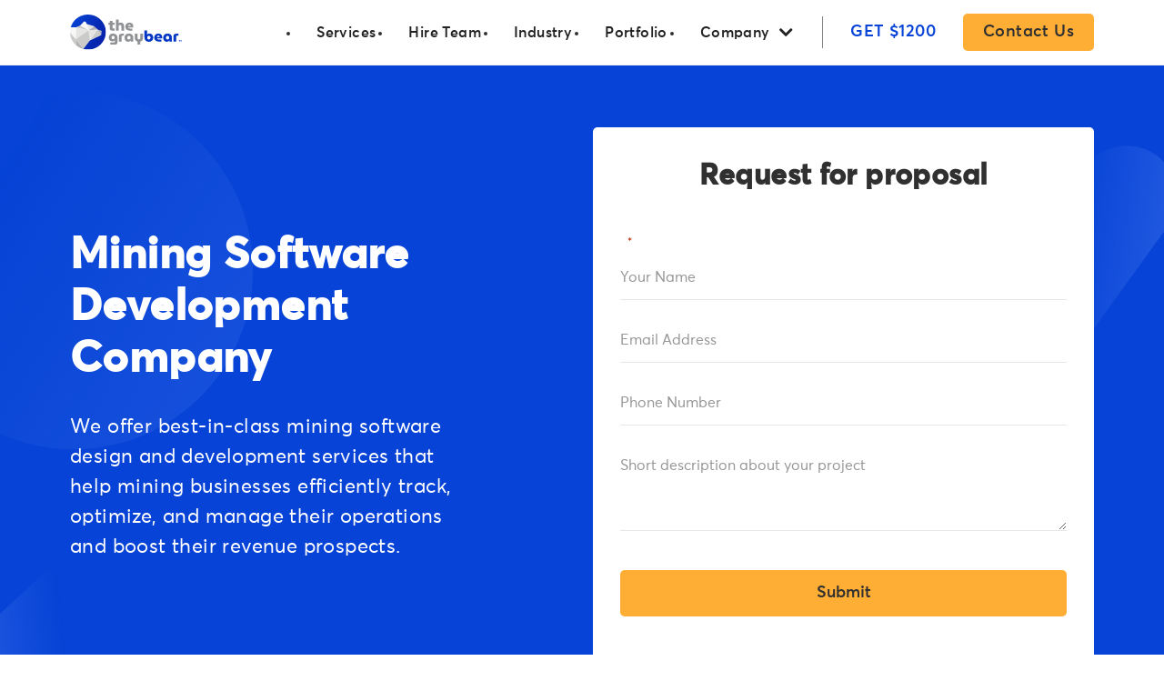

--- FILE ---
content_type: text/html; charset=UTF-8
request_url: https://thegraybear.com/mining-software-design-and-development/
body_size: 61320
content:
 	<!doctype html>
<!--[if lt IE 7]><html lang="en-US" class="no-js lt-ie9 lt-ie8 lt-ie7"><![endif]-->
<!--[if (IE 7)&!(IEMobile)]><html lang="en-US" class="no-js lt-ie9 lt-ie8"><![endif]-->
<!--[if (IE 8)&!(IEMobile)]><html lang="en-US" class="no-js lt-ie9"><![endif]-->
<!--[if gt IE 8]><!--> <html lang="en-US" class="no-js"><!--<![endif]-->
	<head><meta charset="UTF-8"><script>if(navigator.userAgent.match(/MSIE|Internet Explorer/i)||navigator.userAgent.match(/Trident\/7\..*?rv:11/i)){var href=document.location.href;if(!href.match(/[?&]nowprocket/)){if(href.indexOf("?")==-1){if(href.indexOf("#")==-1){document.location.href=href+"?nowprocket=1"}else{document.location.href=href.replace("#","?nowprocket=1#")}}else{if(href.indexOf("#")==-1){document.location.href=href+"&nowprocket=1"}else{document.location.href=href.replace("#","&nowprocket=1#")}}}}</script><script>(()=>{class RocketLazyLoadScripts{constructor(){this.v="2.0.3",this.userEvents=["keydown","keyup","mousedown","mouseup","mousemove","mouseover","mouseenter","mouseout","mouseleave","touchmove","touchstart","touchend","touchcancel","wheel","click","dblclick","input","visibilitychange"],this.attributeEvents=["onblur","onclick","oncontextmenu","ondblclick","onfocus","onmousedown","onmouseenter","onmouseleave","onmousemove","onmouseout","onmouseover","onmouseup","onmousewheel","onscroll","onsubmit"]}async t(){this.i(),this.o(),/iP(ad|hone)/.test(navigator.userAgent)&&this.h(),this.u(),this.l(this),this.m(),this.k(this),this.p(this),this._(),await Promise.all([this.R(),this.L()]),this.lastBreath=Date.now(),this.S(this),this.P(),this.D(),this.O(),this.M(),await this.C(this.delayedScripts.normal),await this.C(this.delayedScripts.defer),await this.C(this.delayedScripts.async),this.F("domReady"),await this.T(),await this.j(),await this.I(),this.F("windowLoad"),await this.A(),window.dispatchEvent(new Event("rocket-allScriptsLoaded")),this.everythingLoaded=!0,this.lastTouchEnd&&await new Promise((t=>setTimeout(t,500-Date.now()+this.lastTouchEnd))),this.H(),this.F("all"),this.U(),this.W()}i(){this.CSPIssue=sessionStorage.getItem("rocketCSPIssue"),document.addEventListener("securitypolicyviolation",(t=>{this.CSPIssue||"script-src-elem"!==t.violatedDirective||"data"!==t.blockedURI||(this.CSPIssue=!0,sessionStorage.setItem("rocketCSPIssue",!0))}),{isRocket:!0})}o(){window.addEventListener("pageshow",(t=>{this.persisted=t.persisted,this.realWindowLoadedFired=!0}),{isRocket:!0}),window.addEventListener("pagehide",(()=>{this.onFirstUserAction=null}),{isRocket:!0})}h(){let t;function e(e){t=e}window.addEventListener("touchstart",e,{isRocket:!0}),window.addEventListener("touchend",(function i(o){Math.abs(o.changedTouches[0].pageX-t.changedTouches[0].pageX)<10&&Math.abs(o.changedTouches[0].pageY-t.changedTouches[0].pageY)<10&&o.timeStamp-t.timeStamp<200&&(o.target.dispatchEvent(new PointerEvent("click",{target:o.target,bubbles:!0,cancelable:!0,detail:1})),event.preventDefault(),window.removeEventListener("touchstart",e,{isRocket:!0}),window.removeEventListener("touchend",i,{isRocket:!0}))}),{isRocket:!0})}q(t){this.userActionTriggered||("mousemove"!==t.type||this.firstMousemoveIgnored?"keyup"===t.type||"mouseover"===t.type||"mouseout"===t.type||(this.userActionTriggered=!0,this.onFirstUserAction&&this.onFirstUserAction()):this.firstMousemoveIgnored=!0),"click"===t.type&&t.preventDefault(),this.savedUserEvents.length>0&&(t.stopPropagation(),t.stopImmediatePropagation()),"touchstart"===this.lastEvent&&"touchend"===t.type&&(this.lastTouchEnd=Date.now()),"click"===t.type&&(this.lastTouchEnd=0),this.lastEvent=t.type,this.savedUserEvents.push(t)}u(){this.savedUserEvents=[],this.userEventHandler=this.q.bind(this),this.userEvents.forEach((t=>window.addEventListener(t,this.userEventHandler,{passive:!1,isRocket:!0})))}U(){this.userEvents.forEach((t=>window.removeEventListener(t,this.userEventHandler,{passive:!1,isRocket:!0}))),this.savedUserEvents.forEach((t=>{t.target.dispatchEvent(new window[t.constructor.name](t.type,t))}))}m(){this.eventsMutationObserver=new MutationObserver((t=>{const e="return false";for(const i of t){if("attributes"===i.type){const t=i.target.getAttribute(i.attributeName);t&&t!==e&&(i.target.setAttribute("data-rocket-"+i.attributeName,t),i.target["rocket"+i.attributeName]=new Function("event",t),i.target.setAttribute(i.attributeName,e))}"childList"===i.type&&i.addedNodes.forEach((t=>{if(t.nodeType===Node.ELEMENT_NODE)for(const i of t.attributes)this.attributeEvents.includes(i.name)&&i.value&&""!==i.value&&(t.setAttribute("data-rocket-"+i.name,i.value),t["rocket"+i.name]=new Function("event",i.value),t.setAttribute(i.name,e))}))}})),this.eventsMutationObserver.observe(document,{subtree:!0,childList:!0,attributeFilter:this.attributeEvents})}H(){this.eventsMutationObserver.disconnect(),this.attributeEvents.forEach((t=>{document.querySelectorAll("[data-rocket-"+t+"]").forEach((e=>{e.setAttribute(t,e.getAttribute("data-rocket-"+t)),e.removeAttribute("data-rocket-"+t)}))}))}k(t){Object.defineProperty(HTMLElement.prototype,"onclick",{get(){return this.rocketonclick||null},set(e){this.rocketonclick=e,this.setAttribute(t.everythingLoaded?"onclick":"data-rocket-onclick","this.rocketonclick(event)")}})}S(t){function e(e,i){let o=e[i];e[i]=null,Object.defineProperty(e,i,{get:()=>o,set(s){t.everythingLoaded?o=s:e["rocket"+i]=o=s}})}e(document,"onreadystatechange"),e(window,"onload"),e(window,"onpageshow");try{Object.defineProperty(document,"readyState",{get:()=>t.rocketReadyState,set(e){t.rocketReadyState=e},configurable:!0}),document.readyState="loading"}catch(t){console.log("WPRocket DJE readyState conflict, bypassing")}}l(t){this.originalAddEventListener=EventTarget.prototype.addEventListener,this.originalRemoveEventListener=EventTarget.prototype.removeEventListener,this.savedEventListeners=[],EventTarget.prototype.addEventListener=function(e,i,o){o&&o.isRocket||!t.B(e,this)&&!t.userEvents.includes(e)||t.B(e,this)&&!t.userActionTriggered||e.startsWith("rocket-")||t.everythingLoaded?t.originalAddEventListener.call(this,e,i,o):t.savedEventListeners.push({target:this,remove:!1,type:e,func:i,options:o})},EventTarget.prototype.removeEventListener=function(e,i,o){o&&o.isRocket||!t.B(e,this)&&!t.userEvents.includes(e)||t.B(e,this)&&!t.userActionTriggered||e.startsWith("rocket-")||t.everythingLoaded?t.originalRemoveEventListener.call(this,e,i,o):t.savedEventListeners.push({target:this,remove:!0,type:e,func:i,options:o})}}F(t){"all"===t&&(EventTarget.prototype.addEventListener=this.originalAddEventListener,EventTarget.prototype.removeEventListener=this.originalRemoveEventListener),this.savedEventListeners=this.savedEventListeners.filter((e=>{let i=e.type,o=e.target||window;return"domReady"===t&&"DOMContentLoaded"!==i&&"readystatechange"!==i||("windowLoad"===t&&"load"!==i&&"readystatechange"!==i&&"pageshow"!==i||(this.B(i,o)&&(i="rocket-"+i),e.remove?o.removeEventListener(i,e.func,e.options):o.addEventListener(i,e.func,e.options),!1))}))}p(t){let e;function i(e){return t.everythingLoaded?e:e.split(" ").map((t=>"load"===t||t.startsWith("load.")?"rocket-jquery-load":t)).join(" ")}function o(o){function s(e){const s=o.fn[e];o.fn[e]=o.fn.init.prototype[e]=function(){return this[0]===window&&t.userActionTriggered&&("string"==typeof arguments[0]||arguments[0]instanceof String?arguments[0]=i(arguments[0]):"object"==typeof arguments[0]&&Object.keys(arguments[0]).forEach((t=>{const e=arguments[0][t];delete arguments[0][t],arguments[0][i(t)]=e}))),s.apply(this,arguments),this}}if(o&&o.fn&&!t.allJQueries.includes(o)){const e={DOMContentLoaded:[],"rocket-DOMContentLoaded":[]};for(const t in e)document.addEventListener(t,(()=>{e[t].forEach((t=>t()))}),{isRocket:!0});o.fn.ready=o.fn.init.prototype.ready=function(i){function s(){parseInt(o.fn.jquery)>2?setTimeout((()=>i.bind(document)(o))):i.bind(document)(o)}return t.realDomReadyFired?!t.userActionTriggered||t.fauxDomReadyFired?s():e["rocket-DOMContentLoaded"].push(s):e.DOMContentLoaded.push(s),o([])},s("on"),s("one"),s("off"),t.allJQueries.push(o)}e=o}t.allJQueries=[],o(window.jQuery),Object.defineProperty(window,"jQuery",{get:()=>e,set(t){o(t)}})}P(){const t=new Map;document.write=document.writeln=function(e){const i=document.currentScript,o=document.createRange(),s=i.parentElement;let n=t.get(i);void 0===n&&(n=i.nextSibling,t.set(i,n));const c=document.createDocumentFragment();o.setStart(c,0),c.appendChild(o.createContextualFragment(e)),s.insertBefore(c,n)}}async R(){return new Promise((t=>{this.userActionTriggered?t():this.onFirstUserAction=t}))}async L(){return new Promise((t=>{document.addEventListener("DOMContentLoaded",(()=>{this.realDomReadyFired=!0,t()}),{isRocket:!0})}))}async I(){return this.realWindowLoadedFired?Promise.resolve():new Promise((t=>{window.addEventListener("load",t,{isRocket:!0})}))}M(){this.pendingScripts=[];this.scriptsMutationObserver=new MutationObserver((t=>{for(const e of t)e.addedNodes.forEach((t=>{"SCRIPT"!==t.tagName||t.noModule||t.isWPRocket||this.pendingScripts.push({script:t,promise:new Promise((e=>{const i=()=>{const i=this.pendingScripts.findIndex((e=>e.script===t));i>=0&&this.pendingScripts.splice(i,1),e()};t.addEventListener("load",i,{isRocket:!0}),t.addEventListener("error",i,{isRocket:!0}),setTimeout(i,1e3)}))})}))})),this.scriptsMutationObserver.observe(document,{childList:!0,subtree:!0})}async j(){await this.J(),this.pendingScripts.length?(await this.pendingScripts[0].promise,await this.j()):this.scriptsMutationObserver.disconnect()}D(){this.delayedScripts={normal:[],async:[],defer:[]},document.querySelectorAll("script[type$=rocketlazyloadscript]").forEach((t=>{t.hasAttribute("data-rocket-src")?t.hasAttribute("async")&&!1!==t.async?this.delayedScripts.async.push(t):t.hasAttribute("defer")&&!1!==t.defer||"module"===t.getAttribute("data-rocket-type")?this.delayedScripts.defer.push(t):this.delayedScripts.normal.push(t):this.delayedScripts.normal.push(t)}))}async _(){await this.L();let t=[];document.querySelectorAll("script[type$=rocketlazyloadscript][data-rocket-src]").forEach((e=>{let i=e.getAttribute("data-rocket-src");if(i&&!i.startsWith("data:")){i.startsWith("//")&&(i=location.protocol+i);try{const o=new URL(i).origin;o!==location.origin&&t.push({src:o,crossOrigin:e.crossOrigin||"module"===e.getAttribute("data-rocket-type")})}catch(t){}}})),t=[...new Map(t.map((t=>[JSON.stringify(t),t]))).values()],this.N(t,"preconnect")}async $(t){if(await this.G(),!0!==t.noModule||!("noModule"in HTMLScriptElement.prototype))return new Promise((e=>{let i;function o(){(i||t).setAttribute("data-rocket-status","executed"),e()}try{if(navigator.userAgent.includes("Firefox/")||""===navigator.vendor||this.CSPIssue)i=document.createElement("script"),[...t.attributes].forEach((t=>{let e=t.nodeName;"type"!==e&&("data-rocket-type"===e&&(e="type"),"data-rocket-src"===e&&(e="src"),i.setAttribute(e,t.nodeValue))})),t.text&&(i.text=t.text),t.nonce&&(i.nonce=t.nonce),i.hasAttribute("src")?(i.addEventListener("load",o,{isRocket:!0}),i.addEventListener("error",(()=>{i.setAttribute("data-rocket-status","failed-network"),e()}),{isRocket:!0}),setTimeout((()=>{i.isConnected||e()}),1)):(i.text=t.text,o()),i.isWPRocket=!0,t.parentNode.replaceChild(i,t);else{const i=t.getAttribute("data-rocket-type"),s=t.getAttribute("data-rocket-src");i?(t.type=i,t.removeAttribute("data-rocket-type")):t.removeAttribute("type"),t.addEventListener("load",o,{isRocket:!0}),t.addEventListener("error",(i=>{this.CSPIssue&&i.target.src.startsWith("data:")?(console.log("WPRocket: CSP fallback activated"),t.removeAttribute("src"),this.$(t).then(e)):(t.setAttribute("data-rocket-status","failed-network"),e())}),{isRocket:!0}),s?(t.fetchPriority="high",t.removeAttribute("data-rocket-src"),t.src=s):t.src="data:text/javascript;base64,"+window.btoa(unescape(encodeURIComponent(t.text)))}}catch(i){t.setAttribute("data-rocket-status","failed-transform"),e()}}));t.setAttribute("data-rocket-status","skipped")}async C(t){const e=t.shift();return e?(e.isConnected&&await this.$(e),this.C(t)):Promise.resolve()}O(){this.N([...this.delayedScripts.normal,...this.delayedScripts.defer,...this.delayedScripts.async],"preload")}N(t,e){this.trash=this.trash||[];let i=!0;var o=document.createDocumentFragment();t.forEach((t=>{const s=t.getAttribute&&t.getAttribute("data-rocket-src")||t.src;if(s&&!s.startsWith("data:")){const n=document.createElement("link");n.href=s,n.rel=e,"preconnect"!==e&&(n.as="script",n.fetchPriority=i?"high":"low"),t.getAttribute&&"module"===t.getAttribute("data-rocket-type")&&(n.crossOrigin=!0),t.crossOrigin&&(n.crossOrigin=t.crossOrigin),t.integrity&&(n.integrity=t.integrity),t.nonce&&(n.nonce=t.nonce),o.appendChild(n),this.trash.push(n),i=!1}})),document.head.appendChild(o)}W(){this.trash.forEach((t=>t.remove()))}async T(){try{document.readyState="interactive"}catch(t){}this.fauxDomReadyFired=!0;try{await this.G(),document.dispatchEvent(new Event("rocket-readystatechange")),await this.G(),document.rocketonreadystatechange&&document.rocketonreadystatechange(),await this.G(),document.dispatchEvent(new Event("rocket-DOMContentLoaded")),await this.G(),window.dispatchEvent(new Event("rocket-DOMContentLoaded"))}catch(t){console.error(t)}}async A(){try{document.readyState="complete"}catch(t){}try{await this.G(),document.dispatchEvent(new Event("rocket-readystatechange")),await this.G(),document.rocketonreadystatechange&&document.rocketonreadystatechange(),await this.G(),window.dispatchEvent(new Event("rocket-load")),await this.G(),window.rocketonload&&window.rocketonload(),await this.G(),this.allJQueries.forEach((t=>t(window).trigger("rocket-jquery-load"))),await this.G();const t=new Event("rocket-pageshow");t.persisted=this.persisted,window.dispatchEvent(t),await this.G(),window.rocketonpageshow&&window.rocketonpageshow({persisted:this.persisted})}catch(t){console.error(t)}}async G(){Date.now()-this.lastBreath>45&&(await this.J(),this.lastBreath=Date.now())}async J(){return document.hidden?new Promise((t=>setTimeout(t))):new Promise((t=>requestAnimationFrame(t)))}B(t,e){return e===document&&"readystatechange"===t||(e===document&&"DOMContentLoaded"===t||(e===window&&"DOMContentLoaded"===t||(e===window&&"load"===t||e===window&&"pageshow"===t)))}static run(){(new RocketLazyLoadScripts).t()}}RocketLazyLoadScripts.run()})();</script><title>Mining Software Development Company | Mining Mobility Solutions</title>
<link crossorigin data-rocket-preload as="font" href="https://thegraybear.com/wp-content/themes/thegraybear/library/fonts/AvertaStd-Regular.ttf" rel="preload">
<link crossorigin data-rocket-preload as="font" href="https://thegraybear.com/wp-content/themes/thegraybear/library/fonts/AvertaStd-Semibold.ttf" rel="preload">
<link crossorigin data-rocket-preload as="font" href="https://thegraybear.com/wp-content/themes/thegraybear/library/fonts/AvertaStd-Bold.ttf" rel="preload">
<link crossorigin data-rocket-preload as="font" href="https://thegraybear.com/wp-content/themes/thegraybear/library/fonts/AvertaStd-Thin.ttf" rel="preload">
<link crossorigin data-rocket-preload as="font" href="https://thegraybear.com/wp-content/themes/thegraybear/library/fonts/AvertaStd-ExtraBold.ttf" rel="preload">
<style id="wpr-usedcss">img:is([sizes=auto i],[sizes^="auto," i]){contain-intrinsic-size:3000px 1500px}:root{--wp--preset--aspect-ratio--square:1;--wp--preset--aspect-ratio--4-3:4/3;--wp--preset--aspect-ratio--3-4:3/4;--wp--preset--aspect-ratio--3-2:3/2;--wp--preset--aspect-ratio--2-3:2/3;--wp--preset--aspect-ratio--16-9:16/9;--wp--preset--aspect-ratio--9-16:9/16;--wp--preset--color--black:#000000;--wp--preset--color--cyan-bluish-gray:#abb8c3;--wp--preset--color--white:#ffffff;--wp--preset--color--pale-pink:#f78da7;--wp--preset--color--vivid-red:#cf2e2e;--wp--preset--color--luminous-vivid-orange:#ff6900;--wp--preset--color--luminous-vivid-amber:#fcb900;--wp--preset--color--light-green-cyan:#7bdcb5;--wp--preset--color--vivid-green-cyan:#00d084;--wp--preset--color--pale-cyan-blue:#8ed1fc;--wp--preset--color--vivid-cyan-blue:#0693e3;--wp--preset--color--vivid-purple:#9b51e0;--wp--preset--gradient--vivid-cyan-blue-to-vivid-purple:linear-gradient(135deg,rgba(6, 147, 227, 1) 0%,rgb(155, 81, 224) 100%);--wp--preset--gradient--light-green-cyan-to-vivid-green-cyan:linear-gradient(135deg,rgb(122, 220, 180) 0%,rgb(0, 208, 130) 100%);--wp--preset--gradient--luminous-vivid-amber-to-luminous-vivid-orange:linear-gradient(135deg,rgba(252, 185, 0, 1) 0%,rgba(255, 105, 0, 1) 100%);--wp--preset--gradient--luminous-vivid-orange-to-vivid-red:linear-gradient(135deg,rgba(255, 105, 0, 1) 0%,rgb(207, 46, 46) 100%);--wp--preset--gradient--very-light-gray-to-cyan-bluish-gray:linear-gradient(135deg,rgb(238, 238, 238) 0%,rgb(169, 184, 195) 100%);--wp--preset--gradient--cool-to-warm-spectrum:linear-gradient(135deg,rgb(74, 234, 220) 0%,rgb(151, 120, 209) 20%,rgb(207, 42, 186) 40%,rgb(238, 44, 130) 60%,rgb(251, 105, 98) 80%,rgb(254, 248, 76) 100%);--wp--preset--gradient--blush-light-purple:linear-gradient(135deg,rgb(255, 206, 236) 0%,rgb(152, 150, 240) 100%);--wp--preset--gradient--blush-bordeaux:linear-gradient(135deg,rgb(254, 205, 165) 0%,rgb(254, 45, 45) 50%,rgb(107, 0, 62) 100%);--wp--preset--gradient--luminous-dusk:linear-gradient(135deg,rgb(255, 203, 112) 0%,rgb(199, 81, 192) 50%,rgb(65, 88, 208) 100%);--wp--preset--gradient--pale-ocean:linear-gradient(135deg,rgb(255, 245, 203) 0%,rgb(182, 227, 212) 50%,rgb(51, 167, 181) 100%);--wp--preset--gradient--electric-grass:linear-gradient(135deg,rgb(202, 248, 128) 0%,rgb(113, 206, 126) 100%);--wp--preset--gradient--midnight:linear-gradient(135deg,rgb(2, 3, 129) 0%,rgb(40, 116, 252) 100%);--wp--preset--font-size--small:13px;--wp--preset--font-size--medium:20px;--wp--preset--font-size--large:36px;--wp--preset--font-size--x-large:42px;--wp--preset--spacing--20:0.44rem;--wp--preset--spacing--30:0.67rem;--wp--preset--spacing--40:1rem;--wp--preset--spacing--50:1.5rem;--wp--preset--spacing--60:2.25rem;--wp--preset--spacing--70:3.38rem;--wp--preset--spacing--80:5.06rem;--wp--preset--shadow--natural:6px 6px 9px rgba(0, 0, 0, .2);--wp--preset--shadow--deep:12px 12px 50px rgba(0, 0, 0, .4);--wp--preset--shadow--sharp:6px 6px 0px rgba(0, 0, 0, .2);--wp--preset--shadow--outlined:6px 6px 0px -3px rgba(255, 255, 255, 1),6px 6px rgba(0, 0, 0, 1);--wp--preset--shadow--crisp:6px 6px 0px rgba(0, 0, 0, 1)}:where(.is-layout-flex){gap:.5em}:where(.is-layout-grid){gap:.5em}:where(.wp-block-post-template.is-layout-flex){gap:1.25em}:where(.wp-block-post-template.is-layout-grid){gap:1.25em}:where(.wp-block-columns.is-layout-flex){gap:2em}:where(.wp-block-columns.is-layout-grid){gap:2em}:root :where(.wp-block-pullquote){font-size:1.5em;line-height:1.6}:root{--bs-blue:#0d6efd;--bs-indigo:#6610f2;--bs-purple:#6f42c1;--bs-pink:#d63384;--bs-red:#dc3545;--bs-orange:#fd7e14;--bs-yellow:#ffc107;--bs-green:#198754;--bs-teal:#20c997;--bs-cyan:#0dcaf0;--bs-white:#fff;--bs-gray:#6c757d;--bs-gray-dark:#343a40;--bs-primary:#0d6efd;--bs-secondary:#6c757d;--bs-success:#198754;--bs-info:#0dcaf0;--bs-warning:#ffc107;--bs-danger:#dc3545;--bs-light:#f8f9fa;--bs-dark:#212529;--bs-font-sans-serif:system-ui,-apple-system,"Segoe UI",Roboto,"Helvetica Neue",Arial,"Noto Sans","Liberation Sans",sans-serif,"Apple Color Emoji","Segoe UI Emoji","Segoe UI Symbol","Noto Color Emoji";--bs-font-monospace:SFMono-Regular,Menlo,Monaco,Consolas,"Liberation Mono","Courier New",monospace;--bs-gradient:linear-gradient(180deg, rgba(255, 255, 255, .15), rgba(255, 255, 255, 0))}@media (prefers-reduced-motion:no-preference){:root{scroll-behavior:smooth}}body{margin:0;font-family:var(--bs-font-sans-serif);font-size:1rem;font-weight:400;line-height:1.5;color:#212529;background-color:#fff;-webkit-text-size-adjust:100%;-webkit-tap-highlight-color:transparent}.h2,.h3,h1,h2,h3{margin-top:0;margin-bottom:.5rem;font-weight:500;line-height:1.2}h1{font-size:calc(1.375rem + 1.5vw)}@media (min-width:1200px){h1{font-size:2.5rem}}.h2,h2{font-size:calc(1.325rem + .9vw)}@media (min-width:1200px){.h2,h2{font-size:2rem}}.h3,h3{font-size:calc(1.3rem + .6vw)}@media (min-width:1200px){.h3,h3{font-size:1.75rem}}p{margin-top:0;margin-bottom:1rem}address{margin-bottom:1rem;font-style:normal;line-height:inherit}ul{padding-left:2rem}ul{margin-top:0;margin-bottom:1rem}ul ul{margin-bottom:0}b,strong{font-weight:bolder}.small{font-size:.875em}a{color:#0d6efd;text-decoration:underline}a:hover{color:#0a58ca}a:not([href]):not([class]),a:not([href]):not([class]):hover{color:inherit;text-decoration:none}code{font-family:var(--bs-font-monospace);font-size:1em;direction:ltr;unicode-bidi:bidi-override}code{font-size:.875em;color:#d63384;word-wrap:break-word}a>code{color:inherit}img,svg{vertical-align:middle}table{caption-side:bottom;border-collapse:collapse}th{text-align:inherit;text-align:-webkit-match-parent}tbody,td,th,tr{border-color:inherit;border-style:solid;border-width:0}label{display:inline-block}button{border-radius:0}button:focus:not(:focus-visible){outline:0}button,input,optgroup,select,textarea{margin:0;font-family:inherit;font-size:inherit;line-height:inherit}button,select{text-transform:none}[role=button]{cursor:pointer}select{word-wrap:normal}select:disabled{opacity:1}[type=button],[type=reset],[type=submit],button{-webkit-appearance:button}[type=button]:not(:disabled),[type=reset]:not(:disabled),[type=submit]:not(:disabled),button:not(:disabled){cursor:pointer}::-moz-focus-inner{padding:0;border-style:none}textarea{resize:vertical}fieldset{min-width:0;padding:0;margin:0;border:0}legend{float:left;width:100%;padding:0;margin-bottom:.5rem;font-size:calc(1.275rem + .3vw);line-height:inherit}legend+*{clear:left}::-webkit-datetime-edit-day-field,::-webkit-datetime-edit-fields-wrapper,::-webkit-datetime-edit-hour-field,::-webkit-datetime-edit-minute,::-webkit-datetime-edit-month-field,::-webkit-datetime-edit-text,::-webkit-datetime-edit-year-field{padding:0}::-webkit-inner-spin-button{height:auto}[type=search]{outline-offset:-2px;-webkit-appearance:textfield}::-webkit-search-decoration{-webkit-appearance:none}::-webkit-color-swatch-wrapper{padding:0}::file-selector-button{font:inherit}::-webkit-file-upload-button{font:inherit;-webkit-appearance:button}iframe{border:0}progress{vertical-align:baseline}[hidden]{display:none!important}.container{width:100%;padding-right:var(--bs-gutter-x,.75rem);padding-left:var(--bs-gutter-x,.75rem);margin-right:auto;margin-left:auto}@media (min-width:576px){.container{max-width:540px}}@media (min-width:768px){.container{max-width:720px}}@media (min-width:992px){.container{max-width:960px}}@media (min-width:1200px){legend{font-size:1.5rem}.container{max-width:1140px}}@media (min-width:1400px){.container{max-width:1320px}}.row{--bs-gutter-x:1.5rem;--bs-gutter-y:0;display:flex;flex-wrap:wrap;margin-top:calc(var(--bs-gutter-y) * -1);margin-right:calc(var(--bs-gutter-x) * -.5);margin-left:calc(var(--bs-gutter-x) * -.5)}.row>*{flex-shrink:0;width:100%;max-width:100%;padding-right:calc(var(--bs-gutter-x) * .5);padding-left:calc(var(--bs-gutter-x) * .5);margin-top:var(--bs-gutter-y)}@media (min-width:576px){.col-sm-4{flex:0 0 auto;width:33.33333333%}.col-sm-6{flex:0 0 auto;width:50%}}@media (min-width:768px){.col-md-4{flex:0 0 auto;width:33.33333333%}.col-md-6{flex:0 0 auto;width:50%}}@media (min-width:992px){.col-lg-4{flex:0 0 auto;width:33.33333333%}.col-lg-5{flex:0 0 auto;width:41.66666667%}.col-lg-6{flex:0 0 auto;width:50%}.col-lg-7{flex:0 0 auto;width:58.33333333%}.col-lg-8{flex:0 0 auto;width:66.66666667%}}.table{--bs-table-bg:transparent;--bs-table-accent-bg:transparent;--bs-table-striped-color:#212529;--bs-table-striped-bg:rgba(0, 0, 0, .05);--bs-table-active-color:#212529;--bs-table-active-bg:rgba(0, 0, 0, .1);--bs-table-hover-color:#212529;--bs-table-hover-bg:rgba(0, 0, 0, .075);width:100%;margin-bottom:1rem;color:#212529;vertical-align:top;border-color:#dee2e6}.table>:not(caption)>*>*{padding:.5rem;background-color:var(--bs-table-bg);border-bottom-width:1px;box-shadow:inset 0 0 0 9999px var(--bs-table-accent-bg)}.table>tbody{vertical-align:inherit}.table>:not(:last-child)>:last-child>*{border-bottom-color:currentColor}.fade{transition:opacity .15s linear}@media (prefers-reduced-motion:reduce){.fade{transition:none}}.fade:not(.show){opacity:0}.collapse:not(.show){display:none}.collapsing{height:0;overflow:hidden;transition:height .35s ease}@media (prefers-reduced-motion:reduce){.collapsing{transition:none}}.dropdown,.dropend,.dropstart,.dropup{position:relative}.dropdown-toggle{white-space:nowrap}.dropdown-toggle::after{display:inline-block;margin-left:.255em;vertical-align:.255em;content:"";border-top:.3em solid;border-right:.3em solid transparent;border-bottom:0;border-left:.3em solid transparent}.dropdown-toggle:empty::after{margin-left:0}.dropdown-menu{position:absolute;z-index:1000;display:none;min-width:10rem;padding:.5rem 0;margin:0;font-size:1rem;color:#212529;text-align:left;list-style:none;background-color:#fff;background-clip:padding-box;border:1px solid rgba(0,0,0,.15);border-radius:.25rem}.dropup .dropdown-toggle::after{display:inline-block;margin-left:.255em;vertical-align:.255em;content:"";border-top:0;border-right:.3em solid transparent;border-bottom:.3em solid;border-left:.3em solid transparent}.dropup .dropdown-toggle:empty::after{margin-left:0}.dropend .dropdown-toggle::after{display:inline-block;margin-left:.255em;vertical-align:.255em;content:"";border-top:.3em solid transparent;border-right:0;border-bottom:.3em solid transparent;border-left:.3em solid}.dropend .dropdown-toggle:empty::after{margin-left:0}.dropend .dropdown-toggle::after{vertical-align:0}.dropstart .dropdown-toggle::after{display:inline-block;margin-left:.255em;vertical-align:.255em;content:""}.dropstart .dropdown-toggle::after{display:none}.dropstart .dropdown-toggle::before{display:inline-block;margin-right:.255em;vertical-align:.255em;content:"";border-top:.3em solid transparent;border-right:.3em solid;border-bottom:.3em solid transparent}.dropstart .dropdown-toggle:empty::after{margin-left:0}.dropstart .dropdown-toggle::before{vertical-align:0}.dropdown-item{display:block;width:100%;padding:.25rem 1rem;clear:both;font-weight:400;color:#212529;text-align:inherit;text-decoration:none;white-space:nowrap;background-color:transparent;border:0}.dropdown-item:focus,.dropdown-item:hover{color:#1e2125;background-color:#e9ecef}.dropdown-item.active,.dropdown-item:active{color:#fff;text-decoration:none;background-color:#0d6efd}.dropdown-item.disabled,.dropdown-item:disabled{color:#adb5bd;pointer-events:none;background-color:transparent}.dropdown-menu.show{display:block}.nav{display:flex;flex-wrap:wrap;padding-left:0;margin-bottom:0;list-style:none}.nav-link{display:block;padding:.5rem 1rem;color:#0d6efd;text-decoration:none;transition:color .15s ease-in-out,background-color .15s ease-in-out,border-color .15s ease-in-out}@media (prefers-reduced-motion:reduce){.nav-link{transition:none}}.nav-link:focus,.nav-link:hover{color:#0a58ca}.nav-link.disabled{color:#6c757d;pointer-events:none;cursor:default}.nav-pills .nav-link{background:0 0;border:0;border-radius:.25rem}.nav-pills .nav-link.active,.nav-pills .show>.nav-link{color:#fff;background-color:#0d6efd}.tab-content>.tab-pane{display:none}.tab-content>.active{display:block}.navbar{position:relative;display:flex;flex-wrap:wrap;align-items:center;justify-content:space-between;padding-top:.5rem;padding-bottom:.5rem}.navbar>.container{display:flex;flex-wrap:inherit;align-items:center;justify-content:space-between}.navbar-nav{display:flex;flex-direction:column;padding-left:0;margin-bottom:0;list-style:none}.navbar-nav .nav-link{padding-right:0;padding-left:0}.navbar-nav .dropdown-menu{position:static}.card{position:relative;display:flex;flex-direction:column;min-width:0;word-wrap:break-word;background-color:#fff;background-clip:border-box;border:1px solid rgba(0,0,0,.125);border-radius:.25rem}.card>.list-group{border-top:inherit;border-bottom:inherit}.card>.list-group:first-child{border-top-width:0;border-top-left-radius:calc(.25rem - 1px);border-top-right-radius:calc(.25rem - 1px)}.card>.list-group:last-child{border-bottom-width:0;border-bottom-right-radius:calc(.25rem - 1px);border-bottom-left-radius:calc(.25rem - 1px)}.accordion-button{position:relative;display:flex;align-items:center;width:100%;padding:1rem 1.25rem;font-size:1rem;color:#212529;text-align:left;background-color:#fff;border:0;border-radius:0;overflow-anchor:none;transition:color .15s ease-in-out,background-color .15s ease-in-out,border-color .15s ease-in-out,box-shadow .15s ease-in-out,border-radius .15s ease}.accordion-button:not(.collapsed){color:#0c63e4;background-color:#e7f1ff;box-shadow:inset 0 -1px 0 rgba(0,0,0,.125)}.accordion-button:not(.collapsed)::after{background-image:url("data:image/svg+xml,%3csvg xmlns='http://www.w3.org/2000/svg' viewBox='0 0 16 16' fill='%230c63e4'%3e%3cpath fill-rule='evenodd' d='M1.646 4.646a.5.5 0 0 1 .708 0L8 10.293l5.646-5.647a.5.5 0 0 1 .708.708l-6 6a.5.5 0 0 1-.708 0l-6-6a.5.5 0 0 1 0-.708z'/%3e%3c/svg%3e");transform:rotate(-180deg)}.accordion-button::after{flex-shrink:0;width:1.25rem;height:1.25rem;margin-left:auto;content:"";background-image:url("data:image/svg+xml,%3csvg xmlns='http://www.w3.org/2000/svg' viewBox='0 0 16 16' fill='%23212529'%3e%3cpath fill-rule='evenodd' d='M1.646 4.646a.5.5 0 0 1 .708 0L8 10.293l5.646-5.647a.5.5 0 0 1 .708.708l-6 6a.5.5 0 0 1-.708 0l-6-6a.5.5 0 0 1 0-.708z'/%3e%3c/svg%3e");background-repeat:no-repeat;background-size:1.25rem;transition:transform .2s ease-in-out}.accordion-button:hover{z-index:2}.accordion-button:focus{z-index:3;border-color:#86b7fe;outline:0;box-shadow:0 0 0 .25rem rgba(13,110,253,.25)}.accordion-header{margin-bottom:0}.accordion-item{background-color:#fff;border:1px solid rgba(0,0,0,.125)}.accordion-item:first-of-type{border-top-left-radius:.25rem;border-top-right-radius:.25rem}.accordion-item:first-of-type .accordion-button{border-top-left-radius:calc(.25rem - 1px);border-top-right-radius:calc(.25rem - 1px)}.accordion-item:not(:first-of-type){border-top:0}.accordion-item:last-of-type{border-bottom-right-radius:.25rem;border-bottom-left-radius:.25rem}.accordion-item:last-of-type .accordion-button.collapsed{border-bottom-right-radius:calc(.25rem - 1px);border-bottom-left-radius:calc(.25rem - 1px)}.accordion-item:last-of-type .accordion-collapse{border-bottom-right-radius:.25rem;border-bottom-left-radius:.25rem}.accordion-body{padding:1rem 1.25rem}.alert{position:relative;padding:1rem;margin-bottom:1rem;border:1px solid transparent;border-radius:.25rem}.progress{display:flex;height:1rem;overflow:hidden;font-size:.75rem;background-color:#e9ecef;border-radius:.25rem}.list-group{display:flex;flex-direction:column;padding-left:0;margin-bottom:0;border-radius:.25rem}.list-group-item{position:relative;display:block;padding:.5rem 1rem;color:#212529;text-decoration:none;background-color:#fff;border:1px solid rgba(0,0,0,.125)}.list-group-item:first-child{border-top-left-radius:inherit;border-top-right-radius:inherit}.list-group-item:last-child{border-bottom-right-radius:inherit;border-bottom-left-radius:inherit}.list-group-item.disabled,.list-group-item:disabled{color:#6c757d;pointer-events:none;background-color:#fff}.list-group-item.active{z-index:2;color:#fff;background-color:#0d6efd;border-color:#0d6efd}.list-group-item+.list-group-item{border-top-width:0}.list-group-item+.list-group-item.active{margin-top:-1px;border-top-width:1px}.btn-close{box-sizing:content-box;width:1em;height:1em;padding:.25em;color:#000;background:url("data:image/svg+xml,%3csvg xmlns='http://www.w3.org/2000/svg' viewBox='0 0 16 16' fill='%23000'%3e%3cpath d='M.293.293a1 1 0 011.414 0L8 6.586 14.293.293a1 1 0 111.414 1.414L9.414 8l6.293 6.293a1 1 0 01-1.414 1.414L8 9.414l-6.293 6.293a1 1 0 01-1.414-1.414L6.586 8 .293 1.707a1 1 0 010-1.414z'/%3e%3c/svg%3e") center/1em auto no-repeat;border:0;border-radius:.25rem;opacity:.5}.btn-close:hover{color:#000;text-decoration:none;opacity:.75}.btn-close:focus{outline:0;box-shadow:0 0 0 .25rem rgba(13,110,253,.25);opacity:1}.btn-close.disabled,.btn-close:disabled{pointer-events:none;-webkit-user-select:none;-moz-user-select:none;user-select:none;opacity:.25}.toast{width:350px;max-width:100%;font-size:.875rem;pointer-events:auto;background-color:rgba(255,255,255,.85);background-clip:padding-box;border:1px solid rgba(0,0,0,.1);box-shadow:0 .5rem 1rem rgba(0,0,0,.15);border-radius:.25rem}.toast:not(.showing):not(.show){opacity:0}.toast.hide{display:none}.toast-container{width:-webkit-max-content;width:-moz-max-content;width:max-content;max-width:100%;pointer-events:none}.toast-container>:not(:last-child){margin-bottom:.75rem}.toast-body{padding:.75rem;word-wrap:break-word}.modal{position:fixed;top:0;left:0;z-index:1060;display:none;width:100%;height:100%;overflow-x:hidden;overflow-y:auto;outline:0}.modal-dialog{position:relative;width:auto;margin:.5rem;pointer-events:none}.modal.fade .modal-dialog{transition:transform .3s ease-out;transform:translate(0,-50px)}@media (prefers-reduced-motion:reduce){.accordion-button{transition:none}.accordion-button::after{transition:none}.modal.fade .modal-dialog{transition:none}}.modal.show .modal-dialog{transform:none}.modal.modal-static .modal-dialog{transform:scale(1.02)}.modal-content{position:relative;display:flex;flex-direction:column;width:100%;pointer-events:auto;background-color:#fff;background-clip:padding-box;border:1px solid rgba(0,0,0,.2);border-radius:.3rem;outline:0}.modal-backdrop{position:fixed;top:0;left:0;z-index:1040;width:100vw;height:100vh;background-color:#000}.modal-backdrop.fade{opacity:0}.modal-backdrop.show{opacity:.5}.modal-body{position:relative;flex:1 1 auto;padding:1rem}@media (min-width:576px){.modal-dialog{max-width:500px;margin:1.75rem auto}}.tooltip{position:absolute;z-index:1080;display:block;margin:0;font-family:var(--bs-font-sans-serif);font-style:normal;font-weight:400;line-height:1.5;text-align:left;text-align:start;text-decoration:none;text-shadow:none;text-transform:none;letter-spacing:normal;word-break:normal;word-spacing:normal;white-space:normal;line-break:auto;font-size:.875rem;word-wrap:break-word;opacity:0}.tooltip.show{opacity:.9}.tooltip .tooltip-arrow{position:absolute;display:block;width:.8rem;height:.4rem}.tooltip .tooltip-arrow::before{position:absolute;content:"";border-color:transparent;border-style:solid}.tooltip-inner{max-width:200px;padding:.25rem .5rem;color:#fff;text-align:center;background-color:#000;border-radius:.25rem}.popover{position:absolute;top:0;left:0;z-index:1070;display:block;max-width:276px;font-family:var(--bs-font-sans-serif);font-style:normal;font-weight:400;line-height:1.5;text-align:left;text-align:start;text-decoration:none;text-shadow:none;text-transform:none;letter-spacing:normal;word-break:normal;word-spacing:normal;white-space:normal;line-break:auto;font-size:.875rem;word-wrap:break-word;background-color:#fff;background-clip:padding-box;border:1px solid rgba(0,0,0,.2);border-radius:.3rem}.popover .popover-arrow{position:absolute;display:block;width:1rem;height:.5rem}.popover .popover-arrow::after,.popover .popover-arrow::before{position:absolute;display:block;content:"";border-color:transparent;border-style:solid}.popover-header{padding:.5rem 1rem;margin-bottom:0;font-size:1rem;background-color:#f0f0f0;border-bottom:1px solid rgba(0,0,0,.2);border-top-left-radius:calc(.3rem - 1px);border-top-right-radius:calc(.3rem - 1px)}.popover-header:empty{display:none}.popover-body{padding:1rem;color:#212529}.carousel{position:relative}.carousel.pointer-event{touch-action:pan-y}.carousel-item{position:relative;display:none;float:left;width:100%;margin-right:-100%;-webkit-backface-visibility:hidden;backface-visibility:hidden;transition:transform .6s ease-in-out}.carousel-item-next,.carousel-item-prev,.carousel-item.active{display:block}.active.carousel-item-end,.carousel-item-next:not(.carousel-item-start){transform:translateX(100%)}.active.carousel-item-start,.carousel-item-prev:not(.carousel-item-end){transform:translateX(-100%)}.carousel-indicators{position:absolute;right:0;bottom:0;left:0;z-index:2;display:flex;justify-content:center;padding:0;margin-right:15%;margin-bottom:1rem;margin-left:15%;list-style:none}.carousel-indicators [data-bs-target]{box-sizing:content-box;flex:0 1 auto;width:30px;height:3px;padding:0;margin-right:3px;margin-left:3px;text-indent:-999px;cursor:pointer;background-color:#fff;background-clip:padding-box;border:0;border-top:10px solid transparent;border-bottom:10px solid transparent;opacity:.5;transition:opacity .6s ease}@media (prefers-reduced-motion:reduce){.carousel-item{transition:none}.carousel-indicators [data-bs-target]{transition:none}}.carousel-indicators .active{opacity:1}.offcanvas{position:fixed;bottom:0;z-index:1050;display:flex;flex-direction:column;max-width:100%;visibility:hidden;background-color:#fff;background-clip:padding-box;outline:0;transition:transform .3s ease-in-out}@media (prefers-reduced-motion:reduce){.offcanvas{transition:none}}.offcanvas.show{transform:none}.sticky-top{position:-webkit-sticky;position:sticky;top:0;z-index:1020}.d-flex{display:flex!important}.d-none{display:none!important}.position-fixed{position:fixed!important}.top-0{top:0!important}.start-50{left:50%!important}.translate-middle-x{transform:translateX(-50%)!important}.border{border:1px solid #dee2e6!important}.justify-content-center{justify-content:center!important}.align-items-center{align-items:center!important}.align-items-baseline{align-items:baseline!important}.text-center{text-align:center!important}.visible{visibility:visible!important}.invisible{visibility:hidden!important}@font-face{font-family:AvertaStd-Bold;src:local("AvertaStd-Bold"),url(https://thegraybear.com/wp-content/themes/thegraybear/library/fonts/AvertaStd-Bold.ttf) format("TrueType");font-display:swap}@font-face{font-family:AvertaStd-Semibold;src:local("AvertaStd-Semibold"),url(https://thegraybear.com/wp-content/themes/thegraybear/library/fonts/AvertaStd-Semibold.ttf) format("TrueType");font-display:swap}@font-face{font-family:AvertaStd-Regular;src:local("AvertaStd-Regular"),url(https://thegraybear.com/wp-content/themes/thegraybear/library/fonts/AvertaStd-Regular.ttf) format("TrueType");font-display:swap}@font-face{font-family:AvertaStd-ExtraBold;src:local("AvertaStd-ExtraBold"),url(https://thegraybear.com/wp-content/themes/thegraybear/library/fonts/AvertaStd-ExtraBold.ttf) format("TrueType");font-display:swap}@font-face{font-family:AvertaStd-Thin;src:local("AvertaStd-Thin"),url(https://thegraybear.com/wp-content/themes/thegraybear/library/fonts/AvertaStd-Thin.ttf) format("TrueType");font-display:swap}*{margin:0;padding:0;box-sizing:border-box;outline:0;-webkit-font-smoothing:antialiased;text-rendering:optimizeLegibility}*,::after,::before{box-sizing:border-box}a,a:hover{text-decoration:none;color:currentColor}b{font-family:AvertaStd-Bold}img{max-width:100%;height:auto}body{width:100%;min-height:100%;font-size:16px;font-family:AvertaStd-Regular,sans-serif;font-weight:400;color:#1e1e1e;letter-spacing:.025em;padding-top:72px}body.show-nav{overflow:hidden}ul:not(ul.general-list){list-style-type:none;padding:0}section{padding:50px 0}.container{max-width:90%;width:1150px}.light-content{color:#fff}.toast{background:#0643d6;color:#fff;margin-top:95px;font-size:16px;font-family:AvertaStd-Semibold;text-align:center;width:auto;border:1px solid #fff;line-height:.7;border-radius:30px}.no-scroll{overflow:hidden!important}.no-margin{margin:0!important}.no-padding-left{padding-left:0!important}.transparent-btn{border:0;background-color:transparent;outline:0}a{text-decoration:none;outline:0}button.disabled{cursor:not-allowed;opacity:.8;background-color:gray!important;color:#fff!important;pointer-events:none}.close-pop{position:absolute;top:10px;right:10px}.help-button{position:fixed;top:150px;right:0;background-color:#ffae35;padding:15px;border-radius:15px 0 0 15px;display:flex;z-index:9999}.orange{background:#f86011;color:#fff;border:1px solid #f86011}.blue-bg-btn{padding:10px 25px;border-radius:5px;background-color:#0643d6;color:#fff;border:2px solid #0643d6;font-family:AvertaStd-Semibold;display:inline-block;white-space:nowrap;font-size:18px}.yellow-btn{padding:10px 25px;border-radius:5px;background-color:#ffae35;color:#000;border:2px solid #ffae35;font-family:AvertaStd-Semibold;display:inline-block;white-space:nowrap;font-size:18px}.flex-space-box{flex-wrap:nowrap;justify-content:space-between;display:flex;flex-direction:row;align-items:center}.flex-space-box.wrap{flex-wrap:wrap}.other-link{color:#0d6efd}.other-link:hover{color:#0d6efd;text-decoration:underline}header{padding:15px 0;border-bottom:1px solid #f2f2f2;position:fixed;top:0;left:0;width:100%;z-index:999;background-color:#fff}header .menu-bar{display:flex;flex-wrap:wrap;align-items:center}header .menu-bar ul.main-menu{display:flex;align-items:center;margin:0;padding-right:15px}header .menu-bar ul.main-menu>li{padding:0 18px;position:relative}header .menu-bar ul.main-menu>li.active::after{content:'';width:40%;height:6px;border-radius:6px;position:absolute;left:30%;bottom:-10px;background-color:#0643d6}header .menu-bar ul.main-menu>li.has-sub-menu::before{content:'';width:100%;height:50px;position:absolute;bottom:5px;transform:translate(0,100%);left:0;cursor:pointer}header .menu-bar ul.main-menu>li>a{color:#222;font-family:AvertaStd-Semibold}header .menu-bar ul.main-menu>li.active>a{color:#0643d6}header .menu-bar ul.main-menu>li>a i{font-size:24px;font-weight:700;line-height:.5;transform:translate(0,3px);margin-left:5px}header .menu-bar .yellow-btn{color:#303030;padding:5px 20px;border-radius:5px;background-color:#ffae35;font-size:18px}header .menu-bar .offer{padding:4px 30px;border-left:1px solid #838383}header .menu-bar .offer a{color:#0643d6;font-size:18px;font-family:AvertaStd-Semibold}header .sub-menu-box .container{padding:0}header .sub-menu-box .sub-text{padding-left:15px;margin-top:0;margin-bottom:15px;color:#222}header .sub-menu-box .sub-menu-list{display:flex;flex-wrap:wrap}header .sub-menu-box .sub-menu-list li:hover{background-color:#dae3f9}header .sub-menu-box .sub-menu-list li a{display:block;font-family:AvertaStd-Semibold;color:#303030;font-size:16px;padding:10px 10px 10px 20px;cursor:pointer}header .sub-menu-box .sub-menu-list li+li{border-top:1px solid #ebebeb}header .sub-menu-box .sub-menu-list li a i.fa{margin-right:7px;color:#bbc2d1}header .sub-menu-box .sub-menu-list li a svg{fill:#bbc2d1;margin-right:7px}header .sub-menu-box .sub-menu-list li:hover a svg{fill:#0643D6}header .sub-menu-box .sub-menu-list li:hover a{color:#0643d6}header .sub-menu-box .sub-menu-list li:hover a i.fa{color:#0643d6}header .sub-menu-box .sub-menu-list li span{display:block;font-size:14px}.footer-form input#input_1_6{cursor:pointer}.border-btn{padding:10px 25px;border-radius:5px;border:2px solid!important;font-family:AvertaStd-Semibold;display:inline-block;white-space:nowrap;font-size:18px;transition:all .3s}.border-btn.blue-btn{color:#0643d6!important}.border-btn.blue-btn:hover{background-color:#0643d6!important;color:#fff!important}.border-btn.white-btn{color:#fff!important}.border-btn.white-btn:hover{background-color:#fff!important;color:#0643d6!important}section{padding:100px 0;overflow:hidden;position:relative}section{padding:calc(30px + 2vw) 0}.box{background:#fff;margin:12px 0}.box .thumb a{padding-top:68%;position:relative;display:block}.box .thumb img{width:100%;height:100%;object-fit:cover;object-position:center;position:absolute;left:0;top:0}.box .text-box{padding:20px 0}.box .text-box h3{display:-webkit-box;-webkit-line-clamp:2;-webkit-box-orient:vertical;overflow:hidden;font-family:AvertaStd-Semibold;font-size:22px;line-height:1.4;height:62px;margin-bottom:20px}.box .text-box h3 a:hover{color:#0643d6}.box .text-box>span{font-family:AvertaStd-Bold;font-size:14px;line-height:1.5;color:#0643d6;text-transform:uppercase;margin-bottom:15px;display:block;letter-spacing:.02em}.contact-us .h2,.contact-us h2{font-size:42px;margin-bottom:25px}.contact-us .h3,.contact-us h3{font-size:20px;line-height:1.7;max-width:400px;margin-top:0}.contact-us .detail-box{margin-top:60px;max-width:400px}.contact-us .detail-box .detail-item{margin-top:25px}.contact-us .detail-box .detail-item label{color:#545454}.contact-us .detail-box .detail-item a{display:block;margin-bottom:15px}.contact-us .detail-box .detail-item .copy-box{display:flex;align-items:center}.contact-us .detail-box .detail-item .copy-box a{margin:0;font-family:AvertaStd-Bold;text-decoration:underline}.contact-us .detail-box .detail-item .copy-box button{border:0;padding:0;background-color:transparent;margin-left:10px}.contact-us .light-content>h1{padding-left:15px}.contact-us .h2{padding-left:15px}.contact-us .gform_wrapper{padding:0 15px}.contact-us .gfield{margin-bottom:5px}.contact-us .gfield .ginput_container input,.contact-us .gfield .ginput_container select,.contact-us .gfield .ginput_container textarea{padding:15px 0!important;background-color:transparent;border:0;border-bottom:1px solid #fff;width:100%;color:#fff;border-radius:0;box-shadow:none}.contact-us .gfield .ginput_container input::placeholder,.contact-us .gfield .ginput_container textarea::placeholder{color:rgba(255,255,255,.8)!important}.contact-us .gfield .ginput_container input::placeholder,.contact-us .gfield .ginput_container textarea::placeholder{color:#fff}.contact-us .gfield .ginput_container select option{color:#000}.contact-us .gform_footer .gform_button{display:inline-block;padding:10px 25px;border-radius:40px;background-color:#fff;color:#0643d6;font-size:18px;font-family:AvertaStd-Semibold;width:auto;border:0;line-height:1.3}.contact-us .gform_footer .gform_button:hover{background-color:#ffae35;color:#303030}.contact-us .gfield .gform_fileupload_rules{display:none}.contact-us .gfield.file{position:relative;margin-bottom:15px;padding:0 15px;background:url('https://thegraybear.com/wp-content/themes/thegraybear/library/images/icon-file.png') 0 10px no-repeat}.contact-us .gfield.file input[type=file]{position:absolute;opacity:0;outline:0;top:0;left:0;width:100%;z-index:2;height:auto}.contact-us .gfield.file .gfield_description{padding-left:10px;padding-top:10px}.contact-us .gfield.file .validation_message{color:red;background:0 0;border:0;font-size:16px;margin-top:0;position:absolute;top:100%}.contact-us .gfield.file label.error{position:absolute;top:100%;color:red}.gform_wrapper label.error{color:red}footer .footer-bottom{padding:30px 0;border-top:1px solid #ebebeb}footer .footer-bottom .no-margin a{color:#0643d6}footer .footer-bottom .no-margin a:hover{text-decoration:underline}.small-socail{margin-left:-7px;margin-right:-7px}.small-socail a{padding:5px;border-radius:4px;box-shadow:2px 2px 10px rgba(0,0,0,.1);min-width:34px;text-align:center;display:inline-block;margin:0 7px;vertical-align:middle}.small-socail a span{font-size:0px;display:none}.dev-title{font-size:40px;margin-bottom:50px;font-family:AvertaStd-Thin;line-height:1.5}.sub-text{font-family:AvertaStd-Semibold;font-size:20px;max-width:900px;margin-bottom:30px;margin-top:-15px}.blue-banner-bg{background-color:#0643d6;position:relative;color:#fff}.blue-banner-bg::before{content:'';position:absolute;left:0;top:0;bottom:0;right:0;background-image:url(https://thegraybear.com/wp-content/themes/thegraybear/library/images/banner-bg.svg);background-position:center;background-size:cover}.blue-banner-bg .container{position:relative}.development-banner h1{font-size:48px;max-width:430px;margin-bottom:30px}.development-banner p{font-size:22px;max-width:450px;margin-bottom:0;line-height:1.5}.development-banner .banner-form-box{padding:30px;border-radius:5px;background-color:#fff}.development-banner .banner-form-box .gform_wrapper.gravity-theme .gform_fields{display:block}.development-banner .banner-form-box .form-title{margin-bottom:30px;font-size:32px;line-height:1.5;color:#303030}.development-banner .banner-form-box .gform_wrapper.gravity-theme .gform_fields .gfield+.gfield{margin-top:20px}.development-banner .banner-form-box .gform_wrapper.gravity-theme .gform_fields .gfield input,.development-banner .banner-form-box .gform_wrapper.gravity-theme .gform_fields .gfield textarea{padding:12px 0;border:0;border-bottom:1px solid #e6e6e6;border-radius:0;box-shadow:none;font-size:16px}.development-banner .banner-form-box .gform_wrapper.gravity-theme .gform_fields .gfield input::placeholder,.development-banner .banner-form-box .gform_wrapper.gravity-theme .gform_fields .gfield textarea::placeholder{color:#979797}.development-banner .banner-form-box .gform_wrapper.gravity-theme .gform_footer input{border:0;background-color:#ffae35;color:#303030;padding:12px 15px;border-radius:5px;font-family:AvertaStd-Semibold;font-size:18px;text-align:center;width:100%}.development-banner .banner-form-box .gform_wrapper.gravity-theme .gform_footer input:hover{background-color:#0643d6;color:#fff;transition:all .3s}.trusted-company h1{font-family:AvertaStd-Thin;margin-bottom:30px}.trusted-company .text-box{font-size:18px}.trusted-company .text-box p{margin-bottom:30px;line-height:1.7}.trusted-company .box-item{padding:35px;border-radius:10px;box-shadow:0 0 10px rgba(0,0,0,.1);position:relative;max-width:273px;margin-left:auto;background-color:#fff;cursor:pointer;transition:all .3s;margin:10px 0 10px auto}.trusted-company .box-item:hover{color:#0643d6;z-index:99;transform:scale(1.2)}.trusted-company .box-item .dark-text{margin:0;font-family:AvertaStd-ExtraBold;font-size:40px;margin-bottom:5px}.trusted-company .box-item label{font-size:20px;margin-bottom:0;display:block}.before-bg>*{position:relative}.before-bg{position:relative}.before-bg::before{content:'';width:170px;height:170px;max-width:30vw;max-height:30vw;background:linear-gradient(47.43deg,rgba(35,91,224,.8) 8.17%,rgba(35,91,224,.2) 72.73%);transform:rotate(54.76deg);position:absolute;top:12px;left:18px;border-radius:50%}.end-to-end p{font-size:18px;line-height:1.8;margin-bottom:30px}.end-to-end .text-box-space{padding-right:40px}.dark-link-box{padding:20px 30px;background-color:#0f0f0f;color:#fff;border-radius:5px}.dark-link-box .dark-link-item{font-size:20px;line-height:1.5;margin:20px 0;transition:all .3s;display:flex}.dark-link-box a{position:relative;transition:all .15s;font-size:20px}.dark-link-box b{position:relative;transition:all .15s;font-size:16px}.dark-link-box .dark-link-item::before{content:'';height:15px;width:15px;border-radius:15px;border:2px solid;margin-top:5px;margin-right:20px;flex:0 0 15px;max-width:15px;transition:all .15s}@media screen and (min-width:992px){.dark-link-box .dark-link-item:hover{color:#ffae35}}.connect-main-box{background:linear-gradient(250.75deg,#0643d6 14.82%,#2f67ec 61.9%);box-shadow:0 4px 17px rgba(0,0,0,.25);border-radius:5px;padding:45px;border-radius:5px;color:#fff;overflow:hidden}.connect-main-box h2{margin-bottom:20px}.connect-main-box p{font-size:22px;line-height:1.6;max-width:700px;margin:0 auto 30px}.connect-main-box.before-bg::before{background:linear-gradient(47.43deg,rgba(35,91,224,.6) 8.17%,rgba(35,91,224,0) 72.73%);transform:matrix(.84,-.45,.61,.86,0,0);left:initial;right:10px}.connect-main-box.before-bg::after{content:'';position:absolute;background:linear-gradient(19.62deg,rgba(255,255,255,.19) 6.86%,rgba(35,91,224,0) 63.11%);border-radius:200px;transform:rotate(47.3deg);width:84px;height:176px;left:60px;bottom:-30px}.benefits-box{height:100%;position:relative;overflow:visible;counter-reset:section}.benefits-box .box-item{padding:35px;box-shadow:0 6px 20px 5px rgba(98,98,98,.1);cursor:pointer;padding-left:90px;position:relative}.benefits-box .box-item+.box-item{margin-top:30px}.benefits-box .box-item::before{counter-increment:section;content:counter(section);color:#30303033;transition:all .3s;font-family:AvertaStd-Bold;font-size:45px;position:absolute;left:35px;top:18px}.benefits-box .box-item:hover:before{color:#0643d6}.benefits-box .box-item h3{font-size:26px;margin-bottom:15px}.benefits-box .box-item p{font-size:18px;line-height:1.7}.technology{background-color:#f6f6f6}.lined-tab .nav-pills{border-bottom:1px solid #ddd}.lined-tab .nav-pills li{padding:0 5px}.lined-tab .nav-pills li button{border-radius:5px;padding:8px 25px;font-size:20px;border-bottom:3px solid transparent;border-radius:0;margin-bottom:-1px;color:#303030;font-family:AvertaStd-Semibold;white-space:nowrap}.lined-tab .nav-pills li button.active{border-bottom:3px solid #0643d6;background:0 0;color:#0643d6}.shadow-box-parent{display:flex;flex-wrap:wrap;text-align:center;align-items:flex-start;justify-content:center;padding:45px;padding-bottom:0}.shadow-box-parent .shadow-box-item{flex:0 0 160px;max-width:160px;padding:30px;transition:all .3s;cursor:pointer}.shadow-box-parent .shadow-box-item img,.shadow-box-parent .shadow-box-item svg{margin-bottom:25px;transition:all .3s;height:35px;width:auto;max-width:100%}.shadow-box-parent .shadow-box-item p{margin-bottom:0;font-size:16px}.shadow-box-parent .shadow-box-item:hover p{color:#0643d6}.shadow-box-parent .shadow-box-item:not(:hover) img,.shadow-box-parent .shadow-box-item:not(:hover) svg{fill:#303030;filter:grayscale(1) brightness(.5)}.shadow-box-parent .shadow-box-item:not(:hover) svg path{fill:#303030}.shadow-box-parent .shadow-box-item:hover{background:#fff;box-shadow:0 6px 20px 5px rgba(98,98,98,.1)}.why-choose-us .box-area{padding:30px 15px}.why-choose-us .box-area .icon-box{padding:15px;border-radius:20px;box-shadow:4px 4px 4px rgba(0,0,0,.1);display:inline-block;margin-bottom:20px}.why-choose-us .box-area h3{font-size:22px;font-family:AvertaStd-Semibold;margin-bottom:15px;line-height:1.5}.why-choose-us .box-area p{line-height:1.7;margin-bottom:0}.dark-box{background-color:#0f0f0f;border-radius:5px;padding:45px 20px}.dark-box .top-text{font-size:32px;font-family:AvertaStd-Semibold;margin-bottom:30px}.dark-box .btn-box a{margin:0 7px}.faq .accordion-item{border:0}.faq .accordion-item+.accordion-item{border-top:1px solid #e7e7e7}.faq .accordion-header{border:0}.faq .accordion-button{color:#303030;font-family:AvertaStd-Bold;font-size:26px;background-color:transparent;box-shadow:none;padding:40px 0;justify-content:space-between;line-height:1.5}.faq .accordion-button::after{background-image:none;content:'+';font-size:38px;line-height:13px;font-family:AvertaStd-Bold;opacity:.3}.faq .accordion-button:not(.collapsed)::after{background-image:none;content:'-';font-size:38px;line-height:15px;font-family:AvertaStd-Bold}.faq .accordion-button:not(.collapsed){color:#0643d6}.faq .accordion-body{padding:15px 0;font-size:18px;line-height:1.8}.awards-recognitions{background-color:#f6f6f6}.awards-recognitions p{line-height:1.8;font-size:22px;margin-top:-20px;margin-bottom:35px}.awards-recognitions img{width:100%;border:1px solid #ebebeb;box-shadow:0 6px 28px rgba(0,0,0,.08);margin:12px 0}.awards-recognitions .batch-item{max-width:50%}.testimonial-model .btn-close{position:absolute;right:0;top:0;transform:translate(10px,-10px);z-index:999;background:url(data:image/svg+xml,%3csvg xmlns='http://www.w3.org/2000/svg' viewBox='0 0 16 16' fill='%23000'%3e%3cpath d='M.293.293a1 1 0 011.414 0L8 6.586 14.293.293a1 1 0 111.414 1.414L9.414 8l6.293 6.293a1 1 0 01-1.414 1.414L8 9.414l-6.293 6.293a1 1 0 01-1.414-1.414L6.586 8 .293 1.707a1 1 0 010-1.414z'/%3e%3c/svg%3e) center/.8em auto no-repeat #fff;opacity:1;background-color:#fff}.client-reviews .slick-arrow{width:30px;height:30px;background-color:rgba(255,255,255,.5);border-radius:40px;border:1px solid #7e7e7e;position:absolute;top:calc(50% - 20px);background-size:35%;background-repeat:no-repeat;background-position:center center;font-size:0;z-index:99}.client-reviews .slick-arrow.slick-prev{background-image:url(https://thegraybear.com/wp-content/themes/thegraybear/library/images/arrow-prev.svg);left:20px}.client-reviews .slick-arrow.slick-next{background-image:url(https://thegraybear.com/wp-content/themes/thegraybear/library/images/arrow-next.svg);right:20px}header .menu-bar .yellow-btn{position:relative;overflow:hidden}header .menu-bar .yellow-btn::before{position:absolute;content:'';display:inline-block;top:-180px;left:0;width:30px;height:100%;background-color:#fff;animation:5s ease-in-out infinite shade}@-webkit-keyframes shade{0%{-webkit-transform:scale(0) rotate(45deg);opacity:0}80%{-webkit-transform:scale(0) rotate(45deg);opacity:.5}81%{-webkit-transform:scale(4) rotate(45deg);opacity:1}100%{-webkit-transform:scale(50) rotate(45deg);opacity:0}}@media screen and (max-width:1536px){.dev-title{margin-bottom:45px}.sub-text{margin-top:-10px}}@media screen and (max-width:1366px){.dev-title{margin-bottom:35px}.sub-text{margin-top:-10px}}@media screen and (max-width:1280px){.dev-title{margin-bottom:25px}.sub-text{margin-bottom:20px}}@media screen and (max-width:1025px) and (min-width:992px){header .menu-bar ul.main-menu>li{padding:0 10px}header .menu-bar ul.main-menu{padding-right:10px}header .menu-bar .offer{padding:4px 15px}header .menu-bar .yellow-btn{padding:5px 15px}}@media screen and (min-width:768px){.contact-us{background:linear-gradient(to left,#0643d6 50%,#f9f9f9 0)}}@media screen and (min-width:992px){.tab-show{display:none}header .sub-menu-box{transform:scaleY(0);padding:40px 0 80px;position:fixed;background-color:#fff;left:0;top:72px;z-index:99;right:0;max-height:calc(100% - 81px);transition:all 0s;transform-origin:top center}header .sub-menu-box.small{position:absolute;width:220px;top:calc(100% + 24px);max-height:initial;padding:7px 0;border-radius:0 0 5px 5px}header .sub-menu-box.small .sub-menu-list{flex-wrap:wrap}header .sub-menu-box.small .sub-menu-list li{flex:0 0 100%;max-width:calc(100% - 30px);margin:0 15px}header .menu-bar ul.main-menu>li:hover .sub-menu-box{transform:scaleY(1);transform-origin:top;transition-delay:0s;transition:all .3s}.cls-btn,.menu-btn{display:none}.small-socail a{transition:all .3s}.small-socail a:hover{background-color:#0643d6;color:#fff}.contact-us .detail-box .detail-item a{transition:all .3s}.contact-us .detail-box .detail-item a:hover{color:#0643d6}}@media screen and (max-width:991px){.connect-main-box p{font-size:18px}.trusted-company .box-parent{display:flex}.trusted-company .box-item{flex:0 0 calc(33.33333% - 20px);max-width:calc(33.33333% - 20px);margin:10px;padding:35px 10px}br{display:none}.dev-title{margin-bottom:20px;font-size:32px}.sub-text{margin-bottom:15px;margin-top:0}.awards-recognitions p{margin-top:-5px}.menu-btn{width:50px;height:50px;background:#0643d6;padding:10px;border-radius:50px}.menu-btn svg{fill:#fff}.cls-btn{padding:10px;border-radius:50px;background-color:#eee;display:inline-block;position:fixed;top:20px;z-index:9999;transform:scale(0);right:30px}body.show-nav .cls-btn{transform:scale(1.2);transition:all .3s;transition-delay:0.4s}.cls-btn svg{display:block}body.show-nav .cls-btn::before{opacity:.5;transition:all 1s;transition-delay:0.6s}header .menu-bar{position:fixed;top:0;padding:60px 40px 20px;background:#fff;width:100%;left:0;z-index:999;bottom:0;display:block;transform:translate(-100%);transition:all .5s;overflow-y:auto}body.show-nav header .menu-bar{transform:translate(0)}header .menu-bar ul.main-menu{display:block;margin-top:50px}header .menu-bar ul.main-menu>li{font-size:22px;padding:20px 0;max-width:max-content}header .menu-bar .offer{border:0;border-top:1px solid #838383;padding:30px 40px;margin-top:20px;text-align:center}header .menu-bar .offer a{font-size:22px}header .menu-bar .yellow-btn{width:100%;text-align:center;font-size:22px;max-width:400px;margin:0 auto;display:block}header .sub-menu-box{display:none}header .menu-bar ul.main-menu>li:hover .sub-menu-box{margin-top:20px;display:block;max-width:210px;margin-left:30px}header .sub-menu-box .sub-menu-list li+li{border:0}header .menu-bar ul.main-menu>li::before{display:none}header .sub-menu-box .container{max-width:100%}header .sub-menu-box .sub-text{margin-top:20px}header .menu-bar ul.main-menu>li.active::after{bottom:10px}.help-button{bottom:0;left:0;top:initial;height:70px;right:0;opacity:0}.help-button svg{display:none}footer .footer-bottom .no-margin{text-align:center;width:100%}footer .small-socail{padding:20px 0 0;width:100%;text-align:center}.development-banner h1{font-size:36px;margin-bottom:20px}.development-banner p{font-size:20px}.development-banner .banner-form-box{padding:20px}.development-banner .banner-form-box .form-title{font-size:28px;margin-bottom:20px}.dark-box{margin:15px 0;padding:35px 15px}.dark-box .top-text{font-size:26px;margin-bottom:20px}.dark-box .btn-box a{margin:7px}.faq .accordion-button{font-size:22px;line-height:1.5}.faq .accordion-button::after{margin-left:10px}.shadow-box-parent{padding:30px}.shadow-box-parent .shadow-box-item{flex:0 0 120px;max-width:120px;padding:30px 15px}}@media screen and (min-width:768px){.mobile-view{display:none}}@media screen and (max-width:768px){.contact-us .h2{padding-left:0}}@media screen and (max-width:767px){.mobile-hide{display:none}.contact-us .mobile-blue-bg{position:relative;padding-top:35px;margin-top:40px;padding-bottom:15px}.contact-us .mobile-blue-bg::before{content:'';position:absolute;left:-20px;top:-10px;bottom:0;right:-20px;background-color:#0643d6}.contact-us .mobile-blue-bg>*{position:relative}.development-banner .banner-form-box{margin-top:50px}.contact-us .gform_wrapper{padding:0}}@media screen and (min-width:651px){.shadow-box-parent .shadow-box-item{margin:0 10px}}@media screen and (max-width:650px){.faq .faq-parent .show .accordion-body p,.faq .faq-parent .show .accordion-body ul li{font-size:16px!important}section{padding:50px 0}.container{max-width:94%}br{display:none}p{font-size:16px}.border-btn{padding:7px 20px;font-size:16px}.blue-bg-btn{padding:7px 20px;font-size:16px}.yellow-btn{padding:7px 20px;font-size:16px}.small-socail a{margin:7px}.box .text-box p{font-size:16px}.contact-us h2{font-size:26px}.contact-us h3{font-size:16px}.contact-us .detail-box{margin-top:30px}.contact-us .gform_footer .gform_button{width:100%}.contact-us .gfield .ginput_container input,.contact-us .gfield .ginput_container select,.contact-us .gfield .ginput_container textarea{font-size:16px!important;padding:5px 10px!important}.dev-title{font-size:28px;margin-bottom:35px}.sub-text{font-size:18px}.development-banner h1{font-size:28px;margin-bottom:15px}.development-banner p{font-size:18px}.development-banner .banner-form-box .form-title{font-size:24px;margin-bottom:15px}.dark-link-box{padding:15px 20px}.dark-link-box .dark-link-item{font-size:18px;margin:22px 0}.dark-link-box .dark-link-item::before{height:12px;flex:0 0 12px;max-width:12px}.connect-main-box{padding:30px}.connect-main-box p{font-size:18px}.benefits-box .box-item{padding:25px;padding-left:70px;margin-top:30px}.benefits-box .box-item::before{font-size:34px;left:25px}.benefits-box .box-item h3{font-size:22px}.benefits-box .box-item p{font-size:16px}.faq .accordion-button{font-size:22px;padding:20px 0}.column-box{max-height:none}.shadow-box-parent .shadow-box-item{flex:0 0 33.3333%;max-width:33.3333%;padding:20px 10px}.shadow-box-parent{padding:20px 0}.awards-recognitions p{font-size:18px}.trusted-company .box-item{padding:10px 7px 15px;flex:0 0 calc(33.33333% - 10px);max-width:calc(33.33333% - 10px);margin:10px 5px}.trusted-company .box-item .dark-text{font-size:30px;margin-bottom:0}.trusted-company .box-item label{font-size:14px}}@media screen and (max-width:375px){section{padding:30px 0}.container{padding:0 5px}.dev-title{font-size:24px;margin-bottom:20px}.development-banner h1{font-size:26px}.development-banner p{font-size:16px}.development-banner .banner-form-box .form-title{font-size:20px;margin-bottom:10px}.development-banner .banner-form-box button{font-size:16px;padding:8px 0}.development-banner .banner-form-box input,.development-banner .banner-form-box textarea{padding:8px 0}.development-banner .banner-form-box{margin-top:30px}.trusted-company .box-item .dark-text{font-size:28px}.trusted-company .box-item label{font-size:14px;line-height:1.4}.end-to-end p{margin-bottom:20px;line-height:1.6}.benefits-box .box-item{padding:20px;padding-top:60px}.benefits-box .box-item::before{font-size:28px;left:25px;top:15px}.dark-box{padding:15px}.dark-box .top-text{font-size:22px;margin-bottom:15px}.faq .accordion-button{font-size:18px}}@font-face{font-display:swap;font-family:FontAwesome;src:url('https://thegraybear.com/wp-content/themes/thegraybear/library/fonts/fontawesome-webfont.eot?v=4.7.0');src:url('https://thegraybear.com/wp-content/themes/thegraybear/library/fonts/fontawesome-webfont.eot?#iefix&v=4.7.0') format('embedded-opentype'),url('https://thegraybear.com/wp-content/themes/thegraybear/library/fonts/fontawesome-webfont.woff2?v=4.7.0') format('woff2'),url('https://thegraybear.com/wp-content/themes/thegraybear/library/fonts/fontawesome-webfont.woff?v=4.7.0') format('woff'),url('https://thegraybear.com/wp-content/themes/thegraybear/library/fonts/fontawesome-webfont.ttf?v=4.7.0') format('truetype'),url('https://thegraybear.com/wp-content/themes/thegraybear/library/fonts/fontawesome-webfont.svg?v=4.7.0#fontawesomeregular') format('svg');font-weight:400;font-style:normal}.fa{display:inline-block;font:14px/1 FontAwesome;font-size:inherit;text-rendering:auto;-webkit-font-smoothing:antialiased;-moz-osx-font-smoothing:grayscale}.fa-pencil:before{content:"\f040"}.fa-twitter:before{content:"\f099"}.fa-facebook:before{content:"\f09a"}.fa-users:before{content:"\f0c0"}.fa-linkedin:before{content:"\f0e1"}.fa-comments-o:before{content:"\f0e6"}.fa-angle-down:before{content:"\f107"}.fa-instagram:before{content:"\f16d"}.fa-dribbble:before{content:"\f17d"}.fa-behance:before{content:"\f1b4"}.fa-pinterest-p:before{content:"\f231"}form label.error{color:red;margin:0}.translate-middle-x .toast.hide{z-index:-1!important}.translate-middle-x .toast.show{position:relative;z-index:999!important}.slick-slider{position:relative;display:block;box-sizing:border-box;-webkit-user-select:none;-moz-user-select:none;-ms-user-select:none;user-select:none;-webkit-touch-callout:none;-khtml-user-select:none;-ms-touch-action:pan-y;touch-action:pan-y;-webkit-tap-highlight-color:transparent}.slick-list{position:relative;display:block;overflow:hidden;margin:0;padding:0}.slick-list:focus{outline:0}.slick-list.dragging{cursor:pointer;cursor:hand}.slick-slider .slick-list,.slick-slider .slick-track{-webkit-transform:translate3d(0,0,0);-moz-transform:translate3d(0,0,0);-ms-transform:translate3d(0,0,0);-o-transform:translate3d(0,0,0);transform:translate3d(0,0,0)}.slick-track{position:relative;top:0;left:0;display:block;margin-left:auto;margin-right:auto}.slick-track:after,.slick-track:before{display:table;content:''}.slick-track:after{clear:both}.slick-loading .slick-track{visibility:hidden}.slick-slide{display:none;float:left;height:100%;min-height:1px}[dir=rtl] .slick-slide{float:right}.slick-slide img{display:block}.slick-slide.slick-loading img{display:none}.slick-slide.dragging img{pointer-events:none}.slick-initialized .slick-slide{display:block}.slick-loading .slick-slide{visibility:hidden}.slick-vertical .slick-slide{display:block;height:auto;border:1px solid transparent}.slick-arrow.slick-hidden{display:none}body{color:#303030}p{font-size:18px;line-height:1.8}section{padding:calc(30px + 3vw) 0}.connect-main-box{background:linear-gradient(354deg,#0642d4 14.82%,#000 61.9%)}.development-banner h1{max-width:450px}.why-choose-us p.sub-text{max-width:none}.benefits-box .box-item h3{line-height:1.5}.faq .accordion-button::after{margin-left:16px}.lined-tab .nav-pills li button{padding:8px 45px}.sticky-box{position:sticky;top:100px;padding-right:20px}.dark-box .btn-box a,.dark-box .btn-box button{transition:all .3s}.dark-box .btn-box .blue-bg-btn:hover{background-color:#ffae35;border-color:#ffae35;color:#000}.dark-box .btn-box .yellow-btn:hover{background-color:#0643d6;border-color:#0643d6;color:#fff}.dark-box .btn-box .border-btn:hover{background-color:#fff;border-color:#fff;color:#000}@media screen and (max-width:991px){.portfolio-glips .align-items-baseline{margin-bottom:20px}.lined-tabs{position:relative}.lined-tab .overflow-tabs{border-bottom:1px solid #0643d6;overflow-x:auto;overflow-y:hidden;margin-bottom:15px;margin-top:35px}.lined-tab .nav-pills{flex-wrap:nowrap;justify-content:flex-start!important;border:0}.lined-tab .overflow-tabs::-webkit-scrollbar{display:none}.lined-tab .nav-pills li{padding:0}.lined-tab .nav-pills li button{margin-bottom:0}.overflow-tabs{margin-left:30px;margin-right:30px}.gen-arrow{font-size:0px;border:0;background-color:transparent;position:absolute;top:5px;padding:10px}.gen-arrow.prev{left:-5px}.gen-arrow.next{right:-5px}.gen-arrow svg{width:20px;height:20px;fill:#303030}.gen-arrow.prev svg{transform:scaleX(-1)}.sticky-box{padding:0;margin-bottom:30px}}@media screen and (min-width:768px) and (max-width:1024px){.benefits-box .box-item h3{font-size:22px}}@media screen and (max-width:767px){.benefits-box .box-item h3{line-height:1.4}}@media screen and (max-width:650px){.benefits-box .box-item p{font-size:18px}.faq .faq-parent .show .accordion-body p{font-size:16px!important}.flex-space-box{flex-wrap:wrap}.lined-tab .nav-pills li button{padding:8px 15px}}@media screen and (max-width:575px){.border-btn.white-btn{white-space:break-spaces}.border-btn{padding:5px 15px}.blue-bg-btn{padding:5px 15px}.yellow-btn{padding:5px 15px}}@media screen and (max-width:375px){.batch-item{flex:0 0 auto;width:50%}}.portfolio-box{background:#fff;margin:12px 0}.portfolio-box .thumb{padding-top:68%;position:relative;border-radius:10px;overflow:hidden}.portfolio-box .thumb img{width:100%;height:100%;object-fit:cover;object-position:center;position:absolute;left:0;top:0}.portfolio-box .text-box{padding:25px 0 0}.portfolio-box .text-box h3{font-family:AvertaStd-Semibold;font-size:22px;line-height:26px;letter-spacing:.02em;margin-bottom:10px}.portfolio-box .text-box h3 a:hover{color:#0643d6}.portfolio-box .text-box p{font-family:AvertaStd-Regular;font-size:16px;line-height:25px;letter-spacing:.02em;margin-bottom:14px;display:-webkit-box;-webkit-line-clamp:2;-webkit-box-orient:vertical;overflow:hidden}.project-tech{display:flex;align-items:center;flex-wrap:wrap;justify-content:flex-start;margin-top:-10px}.project-tech span{padding:2px 10px;border:1px solid rgba(0,0,0,.2);border-radius:50px;font-family:AvertaStd-Regular;font-size:12px;line-height:25px;letter-spacing:.02em;color:#303030;opacity:.6;margin-right:10px;margin-top:10px}@media screen and (max-width:767px){.portfolio-box .text-box{padding:25px 0}}.dashicons{font-family:dashicons;display:inline-block;line-height:1;font-weight:400;font-style:normal;speak:never;text-decoration:inherit;text-transform:none;text-rendering:auto;-webkit-font-smoothing:antialiased;-moz-osx-font-smoothing:grayscale;width:20px;height:20px;font-size:20px;vertical-align:top;text-align:center;transition:color .1s ease-in}.dashicons-hidden:before{content:"\f530"}.dashicons-trash:before{content:"\f182"}.dashicons-visibility:before{content:"\f177"}.gform_wrapper.gravity-theme fieldset,.gform_wrapper.gravity-theme legend{background:0 0;padding:0}.gform_wrapper.gravity-theme fieldset{border:none;display:block;margin:0}.gform_wrapper.gravity-theme legend{margin-left:0;margin-right:0}.gform-icon{font-family:gform-icons-theme!important;speak:never;font-style:normal;font-weight:400;font-feature-settings:normal;font-variant:normal;text-transform:none;line-height:1;-webkit-font-smoothing:antialiased;-moz-osx-font-smoothing:grayscale}.gform-icon--circle-error:before{content:"\e91a"}.gform_wrapper.gravity-theme .gform_drop_instructions{display:block;margin-bottom:8px}.gform_wrapper.gravity-theme .gfield_fileupload_filesize{padding:0 6px}.gform_wrapper.gravity-theme .gfield_validation_message ul{margin:16px 0;padding-left:24px}.gform_wrapper.gravity-theme .gfield_validation_message ul:empty{display:none}.gform_wrapper.gravity-theme .ginput_preview{margin:16px 0}.gform_wrapper.gravity-theme .gform_fileupload_rules{display:block;margin-top:8px}.gform_wrapper.gravity-theme ::-ms-reveal{display:none}.gform_wrapper.gravity-theme .gform_validation_container,body .gform_wrapper.gravity-theme .gform_body .gform_fields .gfield.gform_validation_container,body .gform_wrapper.gravity-theme .gform_fields .gfield.gform_validation_container,body .gform_wrapper.gravity-theme .gform_validation_container{display:none!important;left:-9000px;position:absolute!important}.gform_wrapper.gravity-theme .chosen-container{display:inline-block;font-size:16px;position:relative;-webkit-user-select:none;-moz-user-select:none;user-select:none;vertical-align:middle}.gform_wrapper.gravity-theme .chosen-container *{box-sizing:border-box}.gform_wrapper.gravity-theme .chosen-container a{cursor:pointer}.gform_wrapper.gravity-theme .chosen-rtl{text-align:right}@media only screen and (max-width:641px){.gform_wrapper.gravity-theme input:not([type=radio]):not([type=checkbox]):not([type=image]):not([type=file]){line-height:2;min-height:32px}.gform_wrapper.gravity-theme textarea{line-height:1.5}.gform_wrapper.gravity-theme .chosen-container span:not(.ginput_price){display:block;margin-bottom:8px}.gform_wrapper.gravity-theme li.field_sublabel_below .ginput_complex{margin-top:12px!important}.gform_wrapper.gravity-theme ul.gfield_checkbox li label,.gform_wrapper.gravity-theme ul.gfield_radio li label{cursor:pointer;width:85%}}.gform_wrapper.gravity-theme .gform_hidden{display:none}.gform_wrapper.gravity-theme .hidden_label .gfield_label,.gform_wrapper.gravity-theme .screen-reader-text{border:0;clip:rect(1px,1px,1px,1px);clip-path:inset(50%);height:1px;margin:-1px;overflow:hidden;padding:0;position:absolute;width:1px;word-wrap:normal!important}.gform_wrapper.gravity-theme button.screen-reader-text:focus{border:0;clip:auto;clip-path:none;height:auto;margin:0;position:static!important;width:auto}.gform_wrapper.gravity-theme .gfield textarea{width:100%}.gform_wrapper.gravity-theme .gfield textarea.small{height:96px}.gform_wrapper.gravity-theme .gfield textarea.large{height:288px}.gform_wrapper.gravity-theme .gfield input,.gform_wrapper.gravity-theme .gfield select{max-width:100%}.gform_wrapper.gravity-theme .gfield input.small,.gform_wrapper.gravity-theme .gfield select.small{width:calc(25% - 16px * 3 / 4)}.gform_wrapper.gravity-theme .gfield input.large,.gform_wrapper.gravity-theme .gfield select.large{width:100%}.gform_wrapper.gravity-theme *{box-sizing:border-box}.gform_wrapper.gravity-theme .gform_fields{display:grid;grid-column-gap:2%;-ms-grid-columns:(1fr 2%)[12];grid-row-gap:16px;grid-template-columns:repeat(12,1fr);grid-template-rows:repeat(auto-fill,auto);width:100%}.gform_wrapper.gravity-theme .gfield{grid-column:1/-1;min-width:0}.gform_wrapper.gravity-theme .gfield.gfield--width-full{grid-column:span 12;-ms-grid-column-span:12}.gform_wrapper.gravity-theme .field_sublabel_below .ginput_complex{align-items:flex-start}html[dir=rtl] .gform_wrapper.gravity-theme code,html[dir=rtl] .gform_wrapper.gravity-theme input[type=email],html[dir=rtl] .gform_wrapper.gravity-theme input[type=tel],html[dir=rtl] .gform_wrapper.gravity-theme input[type=url]{direction:rtl}html[dir=rtl] .gform_wrapper.gravity-theme .gfield_label{direction:rtl}html[dir=rtl] .gform_wrapper.gravity-theme .gfield_required{margin-left:0;margin-right:4px}html[dir=rtl] .gform_wrapper.gravity-theme ::-webkit-input-placeholder{text-align:right}html[dir=rtl] .gform_wrapper.gravity-theme ::-moz-placeholder{text-align:right}html[dir=rtl] .gform_wrapper.gravity-theme :-ms-input-placeholder{text-align:right}html[dir=rtl] .gform_wrapper.gravity-theme :-moz-placeholder{text-align:right}html[dir=rtl] .gform_wrapper.gravity-theme .gform_wrapper.gravity-theme fieldset{display:block}html[dir=rtl] .gform_wrapper.gravity-theme .ginput_complex:not(.ginput_container_address) fieldset:not([style*="display:none"]):not(.ginput_full)~span:not(.ginput_full),html[dir=rtl] .gform_wrapper.gravity-theme .ginput_complex:not(.ginput_container_address) span:not([style*="display:none"]):not(.ginput_full)~span:not(.ginput_full){padding-left:0;padding-right:16px}@media (min-width:641px){html[dir=rtl] .gform_wrapper.gravity-theme .ginput_complex:not(.ginput_container_address) span:not([style*="display:none"]):not(.ginput_full)~span:not(.ginput_full){padding-left:0;padding-right:16px}}.gform_wrapper.gravity-theme .validation_message--hidden-on-empty:empty{display:none}.gform_wrapper.gravity-theme .gform_card_icon_container{display:flex;height:32px;margin:8px 0 6.4px}.gform_wrapper.gravity-theme .gform_card_icon_container div.gform_card_icon{background-image:url(https://thegraybear.com/wp-content/plugins/gravityforms/images/gf-creditcards.svg);background-repeat:no-repeat;height:32px;margin-right:4.8px;text-indent:-9000px;width:40px}.gform_wrapper.gravity-theme .gform_card_icon_container div.gform_card_icon.gform_card_icon_selected{position:relative}.gform_wrapper.gravity-theme .gform_card_icon_container div.gform_card_icon.gform_card_icon_selected::after{background:url(https://thegraybear.com/wp-content/plugins/gravityforms/images/gf-creditcards-check.svg) center center no-repeat;bottom:4px;content:"";display:block;height:10px;position:absolute;right:0;width:13px}.gform_wrapper.gravity-theme .gfield_list_group{display:flex;flex-direction:row;flex-wrap:nowrap;margin-bottom:8px}.gform_wrapper.gravity-theme .gfield_list_group:last-child{margin-bottom:0}@media (max-width:640px){.gform_wrapper.gravity-theme .gform_fields{grid-column-gap:0}.gform_wrapper.gravity-theme .gfield:not(.gfield--width-full){grid-column:1/-1}html[dir=rtl] .gform_wrapper.gravity-theme .ginput_complex:not(.ginput_container_address) fieldset:not([style*="display:none"]):not(.ginput_full)~span:not(.ginput_full),html[dir=rtl] .gform_wrapper.gravity-theme .ginput_complex:not(.ginput_container_address) span:not([style*="display:none"]):not(.ginput_full)~span:not(.ginput_full){padding-right:0}.gform_wrapper.gravity-theme .gfield_list_group{border:1px solid rgba(0,0,0,.2);display:block;margin-bottom:16px;padding:16px}.gform_wrapper.gravity-theme .gfield_list_group:last-child{margin-bottom:0}}.gform_wrapper.gravity-theme .gfield_label{display:inline-block;font-size:16px;font-weight:700;margin-bottom:8px;padding:0}.gform_wrapper.gravity-theme .gform_fileupload_rules,.gform_wrapper.gravity-theme .ginput_complex label{font-size:15px;padding-top:5px}.gform_wrapper.gravity-theme .gform_validation_errors{background:#fff9f9;border-radius:5px;border:1.5px solid #c02b0a;box-shadow:0 1px 4px rgba(0,0,0,.11),0 0 4px rgba(18,25,97,.0405344);margin-block-end:8px;margin-block-start:8px;padding-block:16px;padding-inline-end:16px;padding-inline-start:48px;position:relative;width:100%}.gform_wrapper.gravity-theme .gform_validation_errors:focus{outline:#c02b0a solid 2px;outline-offset:2px}.gform_wrapper.gravity-theme .gform_validation_errors>h2{color:#c02b0a;font-size:13.2px;font-weight:500;line-height:17.6px;margin-block-end:12px;margin-block-start:0;margin-inline:0}.gform_wrapper.gravity-theme .gform_validation_errors>h2::before{display:none}.gform_wrapper.gravity-theme .gform_validation_errors>h2 .gform-icon{align-items:center;display:flex;font-size:28px;height:100%;inset-inline-start:12px;position:absolute;inset-block-start:0}.gform_wrapper.gravity-theme .gform_validation_errors>h2.hide_summary{margin:0;padding:0}.gform_wrapper.gravity-theme .gfield_required{color:#c02b0a;display:inline-block;font-size:13.008px;padding-inline-start:0.125em}.gform_wrapper.gravity-theme .gform_required_legend .gfield_required{padding-inline-start:0}.gform_wrapper.gravity-theme .gfield_validation_message,.gform_wrapper.gravity-theme .validation_message,.gform_wrapper.gravity-theme [aria-invalid=true]+label,.gform_wrapper.gravity-theme label+[aria-invalid=true]{color:#c02b0a}.gform_wrapper.gravity-theme .gfield_validation_message,.gform_wrapper.gravity-theme .validation_message{background:#fff9f9;border:1px solid #c02b0a;font-size:14.992px;margin-block-start:8px;padding:12.992px 24px}.gform_wrapper.gravity-theme .gform_previous_button.button,.gform_wrapper.gravity-theme .gform_save_link.button{-webkit-appearance:none!important;background-color:#fff;color:#6b7280;text-decoration:none}.gform_wrapper.gravity-theme .gform_previous_button.button svg,.gform_wrapper.gravity-theme .gform_save_link.button svg{display:inline-block;margin-right:4px}.gform_wrapper.gravity-theme button.button:disabled{opacity:.6}.gform_wrapper.gravity-theme .gform_footer{display:flex}.gform_wrapper.gravity-theme .gform_footer input{align-self:flex-end}.gform_wrapper.gravity-theme .ginput_complex{display:flex;flex-flow:row wrap}.gform_wrapper.gravity-theme .ginput_complex fieldset,.gform_wrapper.gravity-theme .ginput_complex span{flex:1}.gform_wrapper.gravity-theme .ginput_complex label,.gform_wrapper.gravity-theme .ginput_complex legend{display:block}.gform_wrapper.gravity-theme .ginput_complex input,.gform_wrapper.gravity-theme .ginput_complex select{width:100%}@media (min-width:641px){.gform_wrapper.gravity-theme .ginput_complex:not(.ginput_container_address) fieldset:not([style*="display:none"]):not(.ginput_full),.gform_wrapper.gravity-theme .ginput_complex:not(.ginput_container_address) span:not([style*="display:none"]):not(.ginput_full){padding-right:1%}.gform_wrapper.gravity-theme .ginput_complex:not(.ginput_container_address) fieldset:not([style*="display:none"]):not(.ginput_full)~span:not(.ginput_full),.gform_wrapper.gravity-theme .ginput_complex:not(.ginput_container_address) span:not([style*="display:none"]):not(.ginput_full)~span:not(.ginput_full){padding-left:1%;padding-right:0}html[dir=rtl] .gform_wrapper.gravity-theme .ginput_complex:not(.ginput_container_address) fieldset:not([style*="display:none"]):not(.ginput_full),html[dir=rtl] .gform_wrapper.gravity-theme .ginput_complex:not(.ginput_container_address) span:not([style*="display:none"]):not(.ginput_full){padding-left:1%;padding-right:0}html[dir=rtl] .gform_wrapper.gravity-theme .ginput_complex:not(.ginput_container_address) fieldset:not([style*="display:none"]):not(.ginput_full)~span:not(.ginput_full),html[dir=rtl] .gform_wrapper.gravity-theme .ginput_complex:not(.ginput_container_address) span:not([style*="display:none"]):not(.ginput_full)~span:not(.ginput_full){padding-left:0;padding-right:1%}}@media (max-width:640px){.gform_wrapper.gravity-theme .ginput_complex span{flex:0 0 100%;margin-bottom:8px;padding-left:0}}.gform_wrapper.gravity-theme .description,.gform_wrapper.gravity-theme .gfield_description{clear:both;font-family:inherit;font-size:15px;letter-spacing:normal;line-height:inherit;padding-top:13px;width:100%}html[dir=rtl] .gform_wrapper.gravity-theme .gform_card_icon{float:right}.gform_wrapper.gravity-theme .gform_footer{margin:6px 0 0;padding:16px 0}.gform_wrapper.gravity-theme .gform_footer button,.gform_wrapper.gravity-theme .gform_footer input{margin-bottom:8px}.gform_wrapper.gravity-theme .gform_footer button.button:disabled,.gform_wrapper.gravity-theme .gform_footer input.button:disabled{opacity:.6}.gform_wrapper.gravity-theme .gform_footer button+input,.gform_wrapper.gravity-theme .gform_footer input+button,.gform_wrapper.gravity-theme .gform_footer input+input{margin-left:8px}html[dir=rtl] .gform_wrapper.gravity-theme button+input,html[dir=rtl] .gform_wrapper.gravity-theme input+button,html[dir=rtl] .gform_wrapper.gravity-theme input+input{margin-right:8px}.gform_wrapper.gravity-theme .gfield_checkbox label,.gform_wrapper.gravity-theme .gfield_radio label{display:inline-block;font-size:15px}.gform_wrapper.gravity-theme .gfield_checkbox button,.gform_wrapper.gravity-theme .gfield_checkbox input[type=text],.gform_wrapper.gravity-theme .gfield_radio button,.gform_wrapper.gravity-theme .gfield_radio input[type=text]{margin-top:16px}.gform_wrapper.gravity-theme input[type=number]{display:inline-block}.gform_wrapper.gravity-theme input[type=date],.gform_wrapper.gravity-theme input[type=email],.gform_wrapper.gravity-theme input[type=number],.gform_wrapper.gravity-theme input[type=password],.gform_wrapper.gravity-theme input[type=search],.gform_wrapper.gravity-theme input[type=tel],.gform_wrapper.gravity-theme input[type=text],.gform_wrapper.gravity-theme input[type=time],.gform_wrapper.gravity-theme input[type=url],.gform_wrapper.gravity-theme select,.gform_wrapper.gravity-theme textarea{font-size:15px;margin-bottom:0;margin-top:0;padding:8px}.gform_wrapper.gravity-theme .ginput_total{color:#060}.gform_wrapper.gravity-theme .gfield_repeater_cell{margin-top:8px}.gform_wrapper.gravity-theme .gfield_repeater_cell label{color:#9b9a9a;font-size:12.8px;font-weight:400;padding-top:8px}.gform_wrapper.gravity-theme .gfield_repeater_items .gfield_repeater_cell:not(:first-child){padding-top:8px}.gform_wrapper.gravity-theme .gfield_repeater_wrapper input{border:1px solid #c5c6c5;border-radius:4px}.gform_wrapper.gravity-theme .gfield_repeater_cell>.gfield_repeater_wrapper{background-color:rgba(1,1,1,.02);border-bottom:1px solid #eee;border-left:8px solid #f1f1f1;border-radius:8px;box-shadow:0 1px 1px 0 rgba(0,0,0,.06),0 2px 1px -1px rgba(0,0,0,.06),0 1px 5px 0 rgba(0,0,0,.06);padding:10px 20px}.gform_wrapper.gravity-theme .gfield_repeater_buttons{padding-top:16px}</style><link rel="preload" data-rocket-preload as="image" href="https://thegraybear.com/wp-content/themes/thegraybear/library/images/banner-bg.svg" fetchpriority="high">
		
		<meta http-equiv="X-UA-Compatible" content="IE=edge">
<script type="text/javascript">
/* <![CDATA[ */
var gform;gform||(document.addEventListener("gform_main_scripts_loaded",function(){gform.scriptsLoaded=!0}),document.addEventListener("gform/theme/scripts_loaded",function(){gform.themeScriptsLoaded=!0}),window.addEventListener("DOMContentLoaded",function(){gform.domLoaded=!0}),gform={domLoaded:!1,scriptsLoaded:!1,themeScriptsLoaded:!1,isFormEditor:()=>"function"==typeof InitializeEditor,callIfLoaded:function(o){return!(!gform.domLoaded||!gform.scriptsLoaded||!gform.themeScriptsLoaded&&!gform.isFormEditor()||(gform.isFormEditor()&&console.warn("The use of gform.initializeOnLoaded() is deprecated in the form editor context and will be removed in Gravity Forms 3.1."),o(),0))},initializeOnLoaded:function(o){gform.callIfLoaded(o)||(document.addEventListener("gform_main_scripts_loaded",()=>{gform.scriptsLoaded=!0,gform.callIfLoaded(o)}),document.addEventListener("gform/theme/scripts_loaded",()=>{gform.themeScriptsLoaded=!0,gform.callIfLoaded(o)}),window.addEventListener("DOMContentLoaded",()=>{gform.domLoaded=!0,gform.callIfLoaded(o)}))},hooks:{action:{},filter:{}},addAction:function(o,r,e,t){gform.addHook("action",o,r,e,t)},addFilter:function(o,r,e,t){gform.addHook("filter",o,r,e,t)},doAction:function(o){gform.doHook("action",o,arguments)},applyFilters:function(o){return gform.doHook("filter",o,arguments)},removeAction:function(o,r){gform.removeHook("action",o,r)},removeFilter:function(o,r,e){gform.removeHook("filter",o,r,e)},addHook:function(o,r,e,t,n){null==gform.hooks[o][r]&&(gform.hooks[o][r]=[]);var d=gform.hooks[o][r];null==n&&(n=r+"_"+d.length),gform.hooks[o][r].push({tag:n,callable:e,priority:t=null==t?10:t})},doHook:function(r,o,e){var t;if(e=Array.prototype.slice.call(e,1),null!=gform.hooks[r][o]&&((o=gform.hooks[r][o]).sort(function(o,r){return o.priority-r.priority}),o.forEach(function(o){"function"!=typeof(t=o.callable)&&(t=window[t]),"action"==r?t.apply(null,e):e[0]=t.apply(null,e)})),"filter"==r)return e[0]},removeHook:function(o,r,t,n){var e;null!=gform.hooks[o][r]&&(e=(e=gform.hooks[o][r]).filter(function(o,r,e){return!!(null!=n&&n!=o.tag||null!=t&&t!=o.priority)}),gform.hooks[o][r]=e)}});
/* ]]> */
</script>

		<meta name="viewport" content="width=device-width, initial-scale=1.0" user-scalable="yes">
		<meta name="facebook-domain-verification" content="5l1lbfeu796unrk4op979jaou91f5g" />
		<link rel="shortcut icon" href="https://thegraybear.com/wp-content/themes/thegraybear/library/images/favicon.ico" type="image/x-icon">
        <link rel="icon" href="https://thegraybear.com/wp-content/themes/thegraybear/library/images/favicon.ico" type="image/x-icon">
				 <script type="application/ld+json">
{
  "@context": "https://schema.org/", 
  "@type": "BreadcrumbList", 
  "itemListElement": [{
    "@type": "ListItem", 
    "position": 1, 
    "name": "Industries We Serve",
    "item": "https://thegraybear.com/industries-we-serve/"  
  },{
    "@type": "ListItem", 
    "position": 2, 
    "name": "Mining Software Development",
    "item": "https://thegraybear.com/mining-software-design-and-development/"  
  }]
}
</script>

<script type="application/ld+json">
{
  "@context": "https://schema.org",
  "@type": "FAQPage",
  "mainEntity": [{
    "@type": "Question",
    "name": "Should I go with custom mining software development or buy a SaaS solution?",
    "acceptedAnswer": {
      "@type": "Answer",
      "text": "Whether to go with custom mining software development or purchase a SaaS-based solution for your mining business is a choice that is influenced by numerous factors. Some of the key factors that can affect this choice are budget, time availability, and the type of mining software that you require. We recommend you consult with an experienced mining software development company to find out which of the two options will be the best fit for your requirements."
    }
  },{
    "@type": "Question",
    "name": "What if I already have a mining software and want to update it?",
    "acceptedAnswer": {
      "@type": "Answer",
      "text": "If you already have a mining software for your business and want to add new features to it, you need to connect with experienced mining software developers offering services for mining software modernization. These software developers, upon analyzing and understanding your current software, will come up with an excellent software modernization plan for your project. This way, you will be able to determine and integrate the best-in-class features into your software and add to its quality."
    }
  },{
    "@type": "Question",
    "name": "How can I manage my mining business remotely with the software?",
    "acceptedAnswer": {
      "@type": "Answer",
      "text": "You can manage your mining business remotely by investing in software development design and development and integrating your mining software with a mobile application. These mobile applications are highly functional and user-friendly and facilitate seamless and remote management of your mining businesses and operations with ease. However, in order to get maximum benefits from this application, you need to build an app with high-level technologies. In this case, it is the best idea to go with native app development and build an OS-specific app for seamless mobile management of your mining business."
    }
  },{
    "@type": "Question",
    "name": "What is the cost of making a mining software?",
    "acceptedAnswer": {
      "@type": "Answer",
      "text": "The cost to develop a mining software varies with the modules, features, and functionalities you wish to integrate into your solution. Therefore, no two mining software will have the same development cost. In our experience as a mining software development company and profound expertise in tailoring software for mining businesses, we can say that MVP-level mining software with only basic features and functionalities can cost anywhere from $35,000 to $120,000 to be developed. On the other hand, the development cost for an advanced-level mining software can range from $120,000 to $300,000. This, again depends upon the way in which you intend to implement this mining solution. In order to get a quotation for your project, you can connect with our team and send in your requirements. The Gray Bear is known globally for offering cost-efficient and high-quality mining mobility solutions to its clients."
    }
  },{
    "@type": "Question",
    "name": "How does The Gray Bear charge its clients for its mining software development solutions?",
    "acceptedAnswer": {
      "@type": "Answer",
      "text": "Being the top mining software development company, we integrate your mining solution with world-class engagement models. Each of these models has a direct impact on the project's development timeline and cost. Some of our key engagement models are the fixed cost model, the time and material model, and the dedicated development model. Connect with our experts today to find out which of these models will be ideal for your project."
    }
  },{
    "@type": "Question",
    "name": "Do you also cater your software solutions to oil and gas businesses?",
    "acceptedAnswer": {
      "@type": "Answer",
      "text": "Our team of experienced mining software developers offers holistic solutions that cater to the complete requirements of mining businesses. This includes software and other mobility solutions for oil and gas businesses. In order to find out which of our software solutions will be ideal for your requirements, consult with our mining software experts and get a cost-free 30-minute consultation."
    }
  },{
    "@type": "Question",
    "name": "What is the earliest time you can start working on my mining software development project?",
    "acceptedAnswer": {
      "@type": "Answer",
      "text": "We will start working on your requirements as soon as you sign the contract with our team for your project. This approach to rapid software development enables us to reduce your product's time to market. If you want to further reduce the development timeline of your software, you can choose our dedicated development model and get a complete team to work on your project. This way, you will be able to get your mining software in less time without compromising on its quality."
    }
  }]
}
</script><meta name='robots' content='index, follow, max-image-preview:large, max-snippet:-1, max-video-preview:-1' />

	<!-- This site is optimized with the Yoast SEO plugin v25.3.1 - https://yoast.com/wordpress/plugins/seo/ -->
	<meta name="description" content="We are the leading mining software development company offering flawless mining software development solutions for digitalized mining engineering." />
	<link rel="canonical" href="https://thegraybear.com/mining-software-design-and-development/" />
	<meta property="og:locale" content="en_US" />
	<meta property="og:type" content="article" />
	<meta property="og:title" content="Mining Software Development Company | Mining Mobility Solutions" />
	<meta property="og:description" content="We are the leading mining software development company offering flawless mining software development solutions for digitalized mining engineering." />
	<meta property="og:url" content="https://thegraybear.com/mining-software-design-and-development/" />
	<meta property="og:site_name" content="The Gray Bear" />
	<meta property="article:publisher" content="https://www.facebook.com/thegraybear.dev" />
	<meta property="article:modified_time" content="2023-02-28T13:15:05+00:00" />
	<meta property="og:image" content="https://thegraybear.com/wp-content/uploads/2023/02/mining-software-design-and-development-services.png" />
	<meta property="og:image:width" content="1200" />
	<meta property="og:image:height" content="630" />
	<meta property="og:image:type" content="image/png" />
	<meta name="twitter:card" content="summary_large_image" />
	<meta name="twitter:title" content="Mining Software Development Company | Mining Mobility Solutions" />
	<meta name="twitter:description" content="We are the leading mining software development company offering flawless mining software development solutions for digitalized mining engineering." />
	<meta name="twitter:site" content="@TheGrayBear_" />
	<!-- / Yoast SEO plugin. -->



<link rel="alternate" type="application/rss+xml" title="The Gray Bear &raquo; Feed" href="https://thegraybear.com/feed/" />
<link rel="alternate" type="application/rss+xml" title="The Gray Bear &raquo; Comments Feed" href="https://thegraybear.com/comments/feed/" />
<link rel="alternate" title="oEmbed (JSON)" type="application/json+oembed" href="https://thegraybear.com/wp-json/oembed/1.0/embed?url=https%3A%2F%2Fthegraybear.com%2Fmining-software-design-and-development%2F" />
<link rel="alternate" title="oEmbed (XML)" type="text/xml+oembed" href="https://thegraybear.com/wp-json/oembed/1.0/embed?url=https%3A%2F%2Fthegraybear.com%2Fmining-software-design-and-development%2F&#038;format=xml" />
<link rel="alternate" type="application/rss+xml" title="The Gray Bear &raquo; Stories Feed" href="https://thegraybear.com/web-stories/feed/"><style id='wp-img-auto-sizes-contain-inline-css' type='text/css'></style>
<style id='classic-theme-styles-inline-css' type='text/css'></style>






<style id='rocket-lazyload-inline-css' type='text/css'>
.rll-youtube-player{position:relative;padding-bottom:56.23%;height:0;overflow:hidden;max-width:100%;}.rll-youtube-player:focus-within{outline: 2px solid currentColor;outline-offset: 5px;}.rll-youtube-player iframe{position:absolute;top:0;left:0;width:100%;height:100%;z-index:100;background:0 0}.rll-youtube-player img{bottom:0;display:block;left:0;margin:auto;max-width:100%;width:100%;position:absolute;right:0;top:0;border:none;height:auto;-webkit-transition:.4s all;-moz-transition:.4s all;transition:.4s all}.rll-youtube-player img:hover{-webkit-filter:brightness(75%)}.rll-youtube-player .play{height:100%;width:100%;left:0;top:0;position:absolute;background:url(https://thegraybear.com/wp-content/plugins/wp-rocket/assets/img/youtube.png) no-repeat center;background-color: transparent !important;cursor:pointer;border:none;}
/*# sourceURL=rocket-lazyload-inline-css */
</style>
<script type="rocketlazyloadscript" data-rocket-type="text/javascript" data-rocket-src="https://thegraybear.com/wp-includes/js/jquery/jquery.min.js" id="jquery-core-js"></script>
<script type="rocketlazyloadscript" data-rocket-type="text/javascript" data-rocket-src="https://thegraybear.com/wp-includes/js/jquery/jquery-migrate.min.js" id="jquery-migrate-js"></script>
<link rel="https://api.w.org/" href="https://thegraybear.com/wp-json/" /><link rel="alternate" title="JSON" type="application/json" href="https://thegraybear.com/wp-json/wp/v2/pages/2176" /><link rel="icon" href="https://thegraybear.com/wp-content/uploads/2022/04/cropped-The-Gray-Bear-Faveicon-32x32.png" sizes="32x32" />
<link rel="icon" href="https://thegraybear.com/wp-content/uploads/2022/04/cropped-The-Gray-Bear-Faveicon-192x192.png" sizes="192x192" />
<link rel="apple-touch-icon" href="https://thegraybear.com/wp-content/uploads/2022/04/cropped-The-Gray-Bear-Faveicon-180x180.png" />
<meta name="msapplication-TileImage" content="https://thegraybear.com/wp-content/uploads/2022/04/cropped-The-Gray-Bear-Faveicon-270x270.png" />
<noscript><style id="rocket-lazyload-nojs-css">.rll-youtube-player, [data-lazy-src]{display:none !important;}</style></noscript>		<!-- Google Tag Manager -->
<script type="rocketlazyloadscript">(function(w,d,s,l,i){w[l]=w[l]||[];w[l].push({'gtm.start':
new Date().getTime(),event:'gtm.js'});var f=d.getElementsByTagName(s)[0],
j=d.createElement(s),dl=l!='dataLayer'?'&l='+l:'';j.async=true;j.src=
'https://www.googletagmanager.com/gtm.js?id='+i+dl;f.parentNode.insertBefore(j,f);
})(window,document,'script','dataLayer','GTM-WPSLNMN');</script>
<!-- End Google Tag Manager -->
<!-- Start Pinterest -->
<meta name="p:domain_verify" content="eb4cf842e5046603707013ff6c7f2e5c"/>
<!-- End Pinterest -->
	<style id='global-styles-inline-css' type='text/css'></style>




<style id="rocket-lazyrender-inline-css">[data-wpr-lazyrender] {content-visibility: auto;}</style><meta name="generator" content="WP Rocket 3.19.0.1" data-wpr-features="wpr_remove_unused_css wpr_delay_js wpr_minify_js wpr_lazyload_images wpr_lazyload_iframes wpr_auto_preload_fonts wpr_automatic_lazy_rendering wpr_oci wpr_image_dimensions wpr_minify_css wpr_preload_links wpr_desktop" /></head>
	<body class="wp-singular page-template page-template-templates page-template-mining-software-development page-template-templatesmining-software-development-php page page-id-2176 wp-theme-thegraybear"  pageid="2176"> 
		<!-- Google Tag Manager (noscript) -->
<noscript><iframe src="https://www.googletagmanager.com/ns.html?id=GTM-WPSLNMN"
height="0" width="0" style="display:none;visibility:hidden"></iframe></noscript>
<!-- End Google Tag Manager (noscript) --> 
    <header >
        <div  class="container">
            <div  class="flex-space-box">
                <div class="logo">
                    <a href="https://thegraybear.com/">
                        <img src="https://thegraybear.com/wp-content/themes/thegraybear/library/images/logo.svg" alt="logo" width="123" height="50">
                    </a>
                </div>
                <div class="menu-btn">
                    <svg xmlns="http://www.w3.org/2000/svg" width="30px" height="30px" version="1.1" xmlns:xlink="http://www.w3.org/1999/xlink" xmlns:svgjs="http://svgjs.com/svgjs" fill="#000" x="0" y="0" viewBox="0 0 384.97 384.97" style="enable-background:new 0 0 512 512" xml:space="preserve" class=""><g><g xmlns="http://www.w3.org/2000/svg"><g id="Menu_1_"><path d="M12.03,120.303h360.909c6.641,0,12.03-5.39,12.03-12.03c0-6.641-5.39-12.03-12.03-12.03H12.03    c-6.641,0-12.03,5.39-12.03,12.03C0,114.913,5.39,120.303,12.03,120.303z" data-original="#000000" style="" class=""></path><path d="M372.939,180.455H12.03c-6.641,0-12.03,5.39-12.03,12.03s5.39,12.03,12.03,12.03h360.909c6.641,0,12.03-5.39,12.03-12.03    S379.58,180.455,372.939,180.455z" data-original="#000000" style="" class=""></path><path d="M372.939,264.667H132.333c-6.641,0-12.03,5.39-12.03,12.03c0,6.641,5.39,12.03,12.03,12.03h240.606    c6.641,0,12.03-5.39,12.03-12.03C384.97,270.056,379.58,264.667,372.939,264.667z" data-original="#000000" style="" class=""></path></g><g></g><g></g><g></g><g></g><g></g><g></g></g><g xmlns="http://www.w3.org/2000/svg"></g><g xmlns="http://www.w3.org/2000/svg"></g><g xmlns="http://www.w3.org/2000/svg"></g><g xmlns="http://www.w3.org/2000/svg"></g><g xmlns="http://www.w3.org/2000/svg"></g><g xmlns="http://www.w3.org/2000/svg"></g><g xmlns="http://www.w3.org/2000/svg"></g><g xmlns="http://www.w3.org/2000/svg"></g><g xmlns="http://www.w3.org/2000/svg"></g><g xmlns="http://www.w3.org/2000/svg"></g><g xmlns="http://www.w3.org/2000/svg"></g><g xmlns="http://www.w3.org/2000/svg"></g><g xmlns="http://www.w3.org/2000/svg"></g><g xmlns="http://www.w3.org/2000/svg"></g><g xmlns="http://www.w3.org/2000/svg"></g></g></svg>
                </div>
                <div class="menu-bar">
                    <nav>
                        <ul class="main-menu">
                            <li>
                                <a href="https://thegraybear.com/services/">Services</a>
                            </li>
                            <li>
                                <a href="https://thegraybear.com/hire-dedicated-developers/">Hire Team</a>
                            </li>
                            <li>
                                <a href="https://thegraybear.com/industries-we-serve/">Industry</a>
                            </li>
                            <li>
                                <a href="https://thegraybear.com/portfolios/">Portfolio</a>
                            </li>
                            <li class="has-sub-menu">
                                <a href="#">Company <i class="fa fa-angle-down" aria-hidden="true"></i></a>
                                <div class="sub-menu-box small">
                                    <ul class="sub-menu-list">
                                        <li>
                                            <a href="https://thegraybear.com/blog/">
                                        <svg width="18" height="18" viewBox="0 0 512 455" xmlns="http://www.w3.org/2000/svg">
                                        <path fill-rule="evenodd" clip-rule="evenodd" d="M217.441 274.814C217.441 285.87 226.395 294.835 237.441 294.835C279.262 294.835 318.58 278.531 348.152 248.928L494.412 102.504C517.86 79.0322 517.865 41.0379 494.412 17.5625C471.02 -5.85418 432.954 -5.85418 409.559 17.5625L263.299 163.989C233.728 193.592 217.441 232.949 217.441 274.814ZM437.845 45.8769C445.641 38.072 458.331 38.072 466.128 45.8769C473.944 53.6994 473.948 66.3648 466.128 74.1913L319.867 220.616C303.148 237.354 282.243 248.379 259.515 252.717C263.848 229.967 274.864 209.039 291.582 192.303L437.845 45.8769Z"/>
                                        <path d="M160 214.752H100C88.9542 214.752 80.0001 205.79 80.0001 194.732C80.0001 183.673 88.9542 174.711 100 174.711H160C171.046 174.711 180 183.673 180 194.732C180 205.79 171.046 214.752 160 214.752Z"/>
                                        <path d="M160 294.835H100C88.9542 294.835 80.0001 285.872 80.0001 274.814C80.0001 263.756 88.9542 254.794 100 254.794H160C171.046 254.794 180 263.756 180 274.814C180 285.872 171.046 294.835 160 294.835Z"/>
                                        <path d="M99.9921 439.715C88.9781 449.573 74.776 455 60.0001 455C26.916 455 0 428.056 0 394.938V154.69C0 99.4927 44.8589 54.5871 100 54.5871H267.749C278.795 54.5871 287.749 63.5494 287.749 74.6077C287.749 85.666 278.795 94.6283 267.749 94.6283H100C66.9161 94.6283 40 121.572 40 154.69V394.938C40 405.977 48.972 414.959 60.0001 414.959C64.9261 414.959 69.659 413.15 73.3282 409.868L106.666 380.016C110.333 376.732 115.08 374.917 120 374.917H332C365.084 374.917 392 347.974 392 314.855V269.946C392 258.89 400.955 249.925 412 249.925C423.046 249.925 432.001 258.89 432.001 269.946V314.855C432.001 370.053 387.142 414.959 332 414.959H127.639L99.9921 439.715Z"/>
                                        </svg>Blog</a>
                                        </li>
                                         <li>
                                            <a href="https://thegraybear.com/web-stories/">
                                            <svg width="18" height="18" viewBox="0 0 512 512" xmlns="http://www.w3.org/2000/svg">
                                            <path fill-rule="evenodd" clip-rule="evenodd" d="M273.621 0.0924845C261.26 -1.06183 250.56 8.74363 249.749 20.8697C248.909 33.1878 258.213 43.8393 270.513 44.6624C380.857 52.1553 467.351 144.881 467.351 255.742C467.351 372.403 372.544 467.306 256 467.306C194.838 467.306 136.708 440.805 96.5157 394.597L96.5108 394.591L96.5058 394.585C88.4033 385.309 74.3059 384.332 65.0208 392.409L65.0197 392.41C55.7082 400.513 54.7511 414.638 62.8308 423.941L62.8359 423.947C111.523 479.889 181.913 512 256 512C397.168 512 512 397.034 512 255.742C512 121.466 407.318 9.19146 273.621 0.0924845ZM183.828 9.80779C195.665 6.28798 208.115 13.5036 211.576 24.8605L211.583 24.8854L211.591 24.9104C215.089 36.6902 208.177 49.2355 196.49 52.7127L196.453 52.7238L196.416 52.7344C178.447 57.8735 161.173 65.5687 145.129 75.5598V75.742L141.584 77.8713C141.336 78.0204 141.084 78.1653 140.83 78.3059L140.152 78.7459H139.999C136.849 80.3356 133.308 81.2688 129.648 81.2688C122.03 81.2688 115.049 77.5358 110.851 71.1091L110.774 70.9908L110.701 70.8697C108.594 67.3535 107.324 63.3939 107.324 58.9219C107.324 51.1769 111.298 44.2913 117.374 40.1717L117.448 40.122L117.522 40.0741C138.141 26.8133 160.473 16.6681 183.828 9.80779ZM51.0037 102.155C58.3016 92.3561 72.5652 90.4676 82.2559 97.6623L82.2704 97.673L82.2848 97.6839C92.1645 105.095 94.188 119.052 86.7485 128.959C74.6574 145.098 64.9767 162.875 57.8726 181.781C54.611 190.551 46.1635 196.221 37.0125 196.221C34.2879 196.221 31.7577 195.706 29.7038 195.136L29.395 195.051L29.0949 194.938C20.2582 191.627 14.6715 182.949 14.6715 173.874C14.6715 171.075 15.2109 168.518 16.1717 166.081C24.604 143.197 36.4548 121.728 50.9998 102.161L51.0037 102.155ZM233.676 186.822C233.676 174.481 243.671 164.475 256 164.475C268.328 164.475 278.324 174.481 278.324 186.822V233.395H324.851C337.179 233.395 347.175 243.401 347.175 255.742C347.175 268.083 337.179 278.089 324.851 278.089H278.324V324.662C278.324 337.003 268.328 347.009 256 347.009C243.671 347.009 233.676 337.003 233.676 324.662V278.089H187.149C174.821 278.089 164.825 268.083 164.825 255.742C164.825 243.401 174.821 233.395 187.149 233.395H233.676V186.822ZM0 255.742C0 243.351 9.94583 233.395 22.3244 233.395C34.7135 233.395 44.632 243.361 44.632 255.742C44.632 275.919 47.5505 295.948 53.2029 315.347L53.2426 315.484L53.277 315.621C53.7531 317.528 53.989 319.433 53.9956 321.482C54.207 331.662 47.3597 340.215 37.9867 343.095L37.8023 343.152L37.6153 343.198C35.6831 343.682 33.7522 343.918 31.6714 343.918C21.9544 343.918 13.3232 337.474 10.3821 328.32L10.0314 327.229V326.997L9.96181 326.754C3.43611 303.891 0 279.991 0 255.742Z"/>
                                            </svg>Web Story</a>
                                            </li>
                                        <li>
                                            <a href="https://thegraybear.com/about-us/"><i class="fa fa-users" aria-hidden="true"></i>About Us</a>
                                            <!-- <div class="sub-to-sub-box">
                                                <ul class="sub-menu-list">
                                                    <li>
                                                        <a href="#">About Us</a>
                                                    </li>
                                                    <li>
                                                        <a href="#">Write For Us</a>
                                                    </li>
                                                </ul>
                                            </div> -->
                                            <!-- Sub to Sub Menu -->
                                        </li>
                                        <li>
                                            <a href="https://thegraybear.com/testimonial/"><i class="fa fa-comments-o" aria-hidden="true"></i>Testimonial</a>
                                        </li>
                                        <li>
                                            <a href="https://thegraybear.com/write-for-us/"><i class="fa fa-pencil" aria-hidden="true"></i>Write For Us</a>
                                        </li>
                                    </ul>
                                </div>
                                <!-- Large Sub menu -->
                                <!-- <div class="sub-menu-box">
                                    <div  class="container">
                                        <div  class="row">
                                            <div class="col-lg-9">
                                                <div class="menu-box">
                                                    <p class="sub-text">Services</p>
                                                    <ul class="sub-menu-list three-col">
                                                        <li>
                                                            <a href="#">About Us</a>
                                                            <span>About TheGrayBear</span>
                                                        </li>
                                                        <li>
                                                            <a href="#">Write For Us</a>
                                                            <span>Write For TheGrayBear</span>
                                                        </li>
                                                    </ul>
                                                </div>
                                            </div>
                                            <div class="col-lg-3 bg-box">
                                                <div class="menu-box">
                                                    <p class="sub-text"></p>
                                                    <ul class="sub-menu-list">
                                                        <li>
                                                            <a href="#"></a>
                                                            <span></span>
                                                        </li>
                                                    </ul>
                                                </div>
                                            </div>
                                        </div>
                                    </div>
                                </div> -->
                            </li>
                             
                        </ul>
                    </nav>
                    <div class="offer">
                        <a href="https://thegraybear.com/referral-program/">GET $1200</a>
                    </div>
                    <a class="yellow-btn" href="https://thegraybear.com/contact-us/">Contact Us</a>
                </div>
            </div>
        </div>
    </header>		<section  class="development-banner blue-banner-bg blog-popup">
			<div  class="container">
				<div  class="row align-items-center">
					<div class="col-md-6">
						<h1><b>Mining Software Development Company</b></h1>
						<p>We offer best-in-class mining software design and development services that help mining businesses efficiently track, optimize, and manage their operations and boost their revenue prospects.</p>
					</div>
					<div class="col-md-6">
						<div class="banner-form-box">
							<div class="text-center form-title"><b>Request for proposal</b></div>
							<script type="rocketlazyloadscript" data-rocket-type="text/javascript">
/* <![CDATA[ */
var gform;gform||(document.addEventListener("gform_main_scripts_loaded",function(){gform.scriptsLoaded=!0}),document.addEventListener("gform/theme/scripts_loaded",function(){gform.themeScriptsLoaded=!0}),window.addEventListener("DOMContentLoaded",function(){gform.domLoaded=!0}),gform={domLoaded:!1,scriptsLoaded:!1,themeScriptsLoaded:!1,isFormEditor:()=>"function"==typeof InitializeEditor,callIfLoaded:function(o){return!(!gform.domLoaded||!gform.scriptsLoaded||!gform.themeScriptsLoaded&&!gform.isFormEditor()||(gform.isFormEditor()&&console.warn("The use of gform.initializeOnLoaded() is deprecated in the form editor context and will be removed in Gravity Forms 3.1."),o(),0))},initializeOnLoaded:function(o){gform.callIfLoaded(o)||(document.addEventListener("gform_main_scripts_loaded",()=>{gform.scriptsLoaded=!0,gform.callIfLoaded(o)}),document.addEventListener("gform/theme/scripts_loaded",()=>{gform.themeScriptsLoaded=!0,gform.callIfLoaded(o)}),window.addEventListener("DOMContentLoaded",()=>{gform.domLoaded=!0,gform.callIfLoaded(o)}))},hooks:{action:{},filter:{}},addAction:function(o,r,e,t){gform.addHook("action",o,r,e,t)},addFilter:function(o,r,e,t){gform.addHook("filter",o,r,e,t)},doAction:function(o){gform.doHook("action",o,arguments)},applyFilters:function(o){return gform.doHook("filter",o,arguments)},removeAction:function(o,r){gform.removeHook("action",o,r)},removeFilter:function(o,r,e){gform.removeHook("filter",o,r,e)},addHook:function(o,r,e,t,n){null==gform.hooks[o][r]&&(gform.hooks[o][r]=[]);var d=gform.hooks[o][r];null==n&&(n=r+"_"+d.length),gform.hooks[o][r].push({tag:n,callable:e,priority:t=null==t?10:t})},doHook:function(r,o,e){var t;if(e=Array.prototype.slice.call(e,1),null!=gform.hooks[r][o]&&((o=gform.hooks[r][o]).sort(function(o,r){return o.priority-r.priority}),o.forEach(function(o){"function"!=typeof(t=o.callable)&&(t=window[t]),"action"==r?t.apply(null,e):e[0]=t.apply(null,e)})),"filter"==r)return e[0]},removeHook:function(o,r,t,n){var e;null!=gform.hooks[o][r]&&(e=(e=gform.hooks[o][r]).filter(function(o,r,e){return!!(null!=n&&n!=o.tag||null!=t&&t!=o.priority)}),gform.hooks[o][r]=e)}});
/* ]]> */
</script>

                <div class='gf_browser_unknown gform_wrapper gravity-theme gform-theme--no-framework' data-form-theme='gravity-theme' data-form-index='0' id='gform_wrapper_3' ><div id='gf_3' class='gform_anchor' tabindex='-1'></div>
                        <div class='gform_heading'>
							<p class='gform_required_legend'>&quot;<span class="gfield_required gfield_required_asterisk">*</span>&quot; indicates required fields</p>
                        </div><form method='post' enctype='multipart/form-data' target='gform_ajax_frame_3' id='gform_3'  action='/mining-software-design-and-development/#gf_3' data-formid='3' novalidate>
                        <div class='gform-body gform_body'><div id='gform_fields_3' class='gform_fields top_label form_sublabel_below description_below validation_below'><div id="field_3_1" class="gfield gfield--type-text gfield_contains_required field_sublabel_below gfield--no-description field_description_below hidden_label field_validation_below gfield_visibility_visible"  ><label class='gfield_label gform-field-label' for='input_3_1'>Your Name<span class="gfield_required"><span class="gfield_required gfield_required_asterisk">*</span></span></label><div class='ginput_container ginput_container_text'><input name='input_1' id='input_3_1' type='text' value='' class='large'   tabindex='200' placeholder='Your Name' aria-required="true" aria-invalid="false"   /></div></div><div id="field_3_2" class="gfield gfield--type-email half gfield_contains_required field_sublabel_below gfield--no-description field_description_below hidden_label field_validation_below gfield_visibility_visible"  ><label class='gfield_label gform-field-label' for='input_3_2'>Email Address<span class="gfield_required"><span class="gfield_required gfield_required_asterisk">*</span></span></label><div class='ginput_container ginput_container_email'>
                            <input name='input_2' id='input_3_2' type='email' value='' class='large' tabindex='201'  placeholder='Email Address' aria-required="true" aria-invalid="false"  />
                        </div></div><div id="field_3_3" class="gfield gfield--type-phone phone_init half gfield_contains_required field_sublabel_below gfield--no-description field_description_below hidden_label field_validation_below gfield_visibility_visible"  ><label class='gfield_label gform-field-label' for='input_3_3'>Phone Number<span class="gfield_required"><span class="gfield_required gfield_required_asterisk">*</span></span></label><div class='ginput_container ginput_container_phone'><input name='input_3' id='input_3_3' type='tel' value='' class='large' tabindex='202' placeholder='Phone Number' aria-required="true" aria-invalid="false"   /></div></div><div id="field_3_5" class="gfield gfield--type-textarea gfield_contains_required field_sublabel_below gfield--no-description field_description_below hidden_label field_validation_below gfield_visibility_visible"  ><label class='gfield_label gform-field-label' for='input_3_5'>Short description about your project<span class="gfield_required"><span class="gfield_required gfield_required_asterisk">*</span></span></label><div class='ginput_container ginput_container_textarea'><textarea name='input_5' id='input_3_5' class='textarea small' tabindex='203'   placeholder='Short description about your project' aria-required="true" aria-invalid="false"   rows='10' cols='50'></textarea></div></div><div id="field_3_8" class="gfield gfield--type-text gfield--width-full d-none country field_sublabel_below gfield--no-description field_description_below field_validation_below gfield_visibility_visible"  ><label class='gfield_label gform-field-label' for='input_3_8'>Country</label><div class='ginput_container ginput_container_text'><input name='input_8' id='input_3_8' type='text' value='' class='large'   tabindex='204'   aria-invalid="false"   /></div></div><div id="field_3_9" class="gfield gfield--type-captcha gfield--width-full field_sublabel_below gfield--no-description field_description_below hidden_label field_validation_below gfield_visibility_visible"  ><label class='gfield_label gform-field-label' for='input_3_9'>CAPTCHA</label><div id='input_3_9' class='ginput_container ginput_recaptcha' data-sitekey='6LcRlfYfAAAAAD88qoi2u1P-tFhYqea5f94ct4Ox'  data-theme='light' data-tabindex='205'  data-badge=''></div></div><div id="field_3_10" class="gfield gfield--type-honeypot gform_validation_container field_sublabel_below gfield--has-description field_description_below field_validation_below gfield_visibility_visible"  ><label class='gfield_label gform-field-label' for='input_3_10'>Comments</label><div class='ginput_container'><input name='input_10' id='input_3_10' type='text' value='' autocomplete='new-password'/></div><div class='gfield_description' id='gfield_description_3_10'>This field is for validation purposes and should be left unchanged.</div></div></div></div>
        <div class='gform-footer gform_footer top_label'> <input type='submit' id='gform_submit_button_3' class='gform_button button' onclick='gform.submission.handleButtonClick(this);' data-submission-type='submit' value='Submit' tabindex='206' /> <input type='hidden' name='gform_ajax' value='form_id=3&amp;title=&amp;description=&amp;tabindex=200&amp;theme=gravity-theme&amp;styles=[]&amp;hash=40521ff76010fbb9c023f593658b25e1' />
            <input type='hidden' class='gform_hidden' name='gform_submission_method' data-js='gform_submission_method_3' value='iframe' />
            <input type='hidden' class='gform_hidden' name='gform_theme' data-js='gform_theme_3' id='gform_theme_3' value='gravity-theme' />
            <input type='hidden' class='gform_hidden' name='gform_style_settings' data-js='gform_style_settings_3' id='gform_style_settings_3' value='[]' />
            <input type='hidden' class='gform_hidden' name='is_submit_3' value='1' />
            <input type='hidden' class='gform_hidden' name='gform_submit' value='3' />
            
            <input type='hidden' class='gform_hidden' name='gform_unique_id' value='' />
            <input type='hidden' class='gform_hidden' name='state_3' value='WyJbXSIsIjBjMjJjZjZhZGE1ZTE4ODFmYmI5MWFmMTMzYThiYjZkIl0=' />
            <input type='hidden' autocomplete='off' class='gform_hidden' name='gform_target_page_number_3' id='gform_target_page_number_3' value='0' />
            <input type='hidden' autocomplete='off' class='gform_hidden' name='gform_source_page_number_3' id='gform_source_page_number_3' value='1' />
            <input type='hidden' name='gform_field_values' value='' />
            
        </div>
                        </form>
                        </div>
		                <iframe style='display:none;width:0px;height:0px;' src='about:blank' name='gform_ajax_frame_3' id='gform_ajax_frame_3' title='This iframe contains the logic required to handle Ajax powered Gravity Forms.'></iframe>
		                <script type="rocketlazyloadscript" data-rocket-type="text/javascript">
/* <![CDATA[ */
 gform.initializeOnLoaded( function() {gformInitSpinner( 3, 'https://thegraybear.com/wp-content/plugins/gravityforms/images/spinner.svg', true );jQuery('#gform_ajax_frame_3').on('load',function(){var contents = jQuery(this).contents().find('*').html();var is_postback = contents.indexOf('GF_AJAX_POSTBACK') >= 0;if(!is_postback){return;}var form_content = jQuery(this).contents().find('#gform_wrapper_3');var is_confirmation = jQuery(this).contents().find('#gform_confirmation_wrapper_3').length > 0;var is_redirect = contents.indexOf('gformRedirect(){') >= 0;var is_form = form_content.length > 0 && ! is_redirect && ! is_confirmation;var mt = parseInt(jQuery('html').css('margin-top'), 10) + parseInt(jQuery('body').css('margin-top'), 10) + 100;if(is_form){jQuery('#gform_wrapper_3').html(form_content.html());if(form_content.hasClass('gform_validation_error')){jQuery('#gform_wrapper_3').addClass('gform_validation_error');} else {jQuery('#gform_wrapper_3').removeClass('gform_validation_error');}setTimeout( function() { /* delay the scroll by 50 milliseconds to fix a bug in chrome */ jQuery(document).scrollTop(jQuery('#gform_wrapper_3').offset().top - mt); }, 50 );if(window['gformInitDatepicker']) {gformInitDatepicker();}if(window['gformInitPriceFields']) {gformInitPriceFields();}var current_page = jQuery('#gform_source_page_number_3').val();gformInitSpinner( 3, 'https://thegraybear.com/wp-content/plugins/gravityforms/images/spinner.svg', true );jQuery(document).trigger('gform_page_loaded', [3, current_page]);window['gf_submitting_3'] = false;}else if(!is_redirect){var confirmation_content = jQuery(this).contents().find('.GF_AJAX_POSTBACK').html();if(!confirmation_content){confirmation_content = contents;}jQuery('#gform_wrapper_3').replaceWith(confirmation_content);jQuery(document).scrollTop(jQuery('#gf_3').offset().top - mt);jQuery(document).trigger('gform_confirmation_loaded', [3]);window['gf_submitting_3'] = false;wp.a11y.speak(jQuery('#gform_confirmation_message_3').text());}else{jQuery('#gform_3').append(contents);if(window['gformRedirect']) {gformRedirect();}}jQuery(document).trigger("gform_pre_post_render", [{ formId: "3", currentPage: "current_page", abort: function() { this.preventDefault(); } }]);        if (event && event.defaultPrevented) {                return;        }        const gformWrapperDiv = document.getElementById( "gform_wrapper_3" );        if ( gformWrapperDiv ) {            const visibilitySpan = document.createElement( "span" );            visibilitySpan.id = "gform_visibility_test_3";            gformWrapperDiv.insertAdjacentElement( "afterend", visibilitySpan );        }        const visibilityTestDiv = document.getElementById( "gform_visibility_test_3" );        let postRenderFired = false;        function triggerPostRender() {            if ( postRenderFired ) {                return;            }            postRenderFired = true;            gform.core.triggerPostRenderEvents( 3, current_page );            if ( visibilityTestDiv ) {                visibilityTestDiv.parentNode.removeChild( visibilityTestDiv );            }        }        function debounce( func, wait, immediate ) {            var timeout;            return function() {                var context = this, args = arguments;                var later = function() {                    timeout = null;                    if ( !immediate ) func.apply( context, args );                };                var callNow = immediate && !timeout;                clearTimeout( timeout );                timeout = setTimeout( later, wait );                if ( callNow ) func.apply( context, args );            };        }        const debouncedTriggerPostRender = debounce( function() {            triggerPostRender();        }, 200 );        if ( visibilityTestDiv && visibilityTestDiv.offsetParent === null ) {            const observer = new MutationObserver( ( mutations ) => {                mutations.forEach( ( mutation ) => {                    if ( mutation.type === 'attributes' && visibilityTestDiv.offsetParent !== null ) {                        debouncedTriggerPostRender();                        observer.disconnect();                    }                });            });            observer.observe( document.body, {                attributes: true,                childList: false,                subtree: true,                attributeFilter: [ 'style', 'class' ],            });        } else {            triggerPostRender();        }    } );} ); 
/* ]]> */
</script>
						</div>
					</div>
				</div>
			</div>
		</section>
		<section  class="trusted-company">
			<div  class="container">
				<div  class="row">
					<div class="col-lg-8 text-box">
						<h2 class="dev-title"><b>Transitioning Your Mining Business Digitally</b> for Higher Success</h2>
						<p>Mineral exploration and extraction processes are known for being labor-intensive and resource-demanding. This often makes it challenging for businesses in this industry to balance out the yield with the production costs while also securing a competitive position in the market. Owing to this factor, more and more mining businesses are looking for alternative approaches that facilitate efficiency and foster revenue growth.</p>
						<p>One such approach is investing in mining mobility solutions like software development and digitalizing mining operations. <a href="https://thegraybear.com/" target="_blank" class="other-link">The Gray Bear</a> is the globally leading mining software solution provider offering custom mining software solutions. We hold an exquisite familiarity with the current challenges of mining businesses and deliver solutions that are specially crafted to overcome them and create room for business growth.</p>
					</div>
					<div class="col-lg-4 box-parent">
						<div class="box-item text-center">
							<div class="dark-text">85+</div>
							<label>Team Size</label>
						</div>
						<div class="box-item text-center">
							<div class="dark-text">20+</div>
							<label>Countries Served</label>
						</div>
						<div class="box-item text-center">
							<div class="dark-text">350+</div>
							<label>Consultations Offered</label>
						</div>
					</div>
				</div>
			</div>
		</section>
		<section  class="end-to-end">
			<div  class="container">
				<h2 class="dev-title">We Offer <b>Custom IT Solutions for the<br> Mining Industry</b></h2>
				<div  class="row">
					<div class="col-lg-7 text-box-space">
						<p>TGB's in-house team of software experts holds fluency in mining technology and offers one-of-a-kind software development services for the mining industry. We create software solutions that help mining businesses practice world-class administration, aid process efficiency, and eliminate operational risks. Moreover, our adaptable, fast-performing, and tech-focused mining software solutions are customized to their core to ensure that they deliver the desired results for your business.</p>
						<p>We offer a comprehensive range of mining software design and development solutions to fulfill each of your mining process digitalization requirements. Every mining software development project outsourced to <a href="https://thegraybear.com/" target="_blank" class="other-link">The Gray Bear</a> is guaranteed to undergo a methodical and well-structured software development process and will certainly benefit from world-class project management approaches.</p>
						<p>Our certified mining software designers & developers, with their decade's hands-on experience in SDLC, create modernistic and practical solutions for your business's requirements and that are based on long-term growth and self-excellent mining process automation.</p>
					</div>
					<div class="col-lg-5">
						<div class="dark-link-box">
							<div class="dark-link-item"><b>Custom Mining Software Development</b></div>
							<div class="dark-link-item"><b>Field Management Software</b></div>
							<div class="dark-link-item"><b>Mining Software Consulting</b></div>
							<div class="dark-link-item"><b>Energy Management and Optimization System</b></div>
							<div class="dark-link-item"><b>Analytics and Report Generation Solutions</b></div>
							<div class="dark-link-item"><b>Field Risk Control Software</b></div>
							<div class="dark-link-item"><b>Sensor-based Temperature Monitoring System</b></div>
							<div class="dark-link-item"><b>Contract Management Software Development</b></div>
							<div class="dark-link-item"><b>Digitalized Geofencing Solutions</b></div>
							<div class="dark-link-item"><b>Mining Software Modernization and Upgradation</b></div>
							<div class="dark-link-item"><b>Mineral Supply Chain Management Software</b></div>
						</div>
					</div>
				</div>
			</div>
		</section>
		<section  class="connect-box">
			<div  class="container">
				<div  class="connect-main-box text-center before-bg">
					<h2 class="dev-title"><b>Need an expert’s help in developing a mining software?</b></h2>
					<p>Our mining software development team helps mining businesses take their operations deeper than ever before.</p> <a class="border-btn white-btn" target="_blank" href="https://thegraybear.com/contact-us/">Start Creating A Mining Software</a> </div>
			</div>
		</section>
		<section  class="portfolio-glips">
			<div  class="container">
				<div  class="flex-space-box align-items-baseline">
					<h2 class="dev-title">Our <b>Previous Projects</b></h2> <a class="border-btn blue-btn mobile-hide" href="https://thegraybear.com/portfolios/" target="_blank">View All Projects</a> </div>
				<div  class="row row-parent grid">
					<div class="col-md-4 col-sm-6">
						<div class="portfolio-box">
							<div class="thumb"> <a href="https://thegraybear.com/sports-odds-calculator-app/" target="_blank"><img title="A Plus Tips" height="240" width="356" src="data:image/svg+xml,%3Csvg%20xmlns='http://www.w3.org/2000/svg'%20viewBox='0%200%20356%20240'%3E%3C/svg%3E" alt="platform for calculating the winning probability of sports teams" loading=lazy data-lazy-src="https://thegraybear.com/wp-content/themes/thegraybear/library/images/solutions-for-calculating-the-winning-probability-of-sports-teams.webp"><noscript><img title="A Plus Tips" height="240" width="356" src="https://thegraybear.com/wp-content/themes/thegraybear/library/images/solutions-for-calculating-the-winning-probability-of-sports-teams.webp" alt="platform for calculating the winning probability of sports teams" loading=lazy></noscript></a> </div>
							<div class="text-box">
								<h3 title="A Plus Tips"><a href="https://thegraybear.com/sports-odds-calculator-app/" target="_blank">A Plus Tips</a></h3>
								<p>Digital Solution to Calculate Win Probability of Sports Teams</p>
								<div class="project-tech"> <span>Flutter</span> <span>Socket.IO</span> </div>
							</div>
						</div>
					</div>
					<div class="col-md-4 col-sm-6">
						<div class="portfolio-box">
							<div class="thumb"> <a href="https://thegraybear.com/digital-solution-for-fitness-and-health/" target="_blank"><img title="Movement Dynamics" height="240" width="356" src="data:image/svg+xml,%3Csvg%20xmlns='http://www.w3.org/2000/svg'%20viewBox='0%200%20356%20240'%3E%3C/svg%3E" alt="a digital platform for health and fitness" loading=lazy data-lazy-src="https://thegraybear.com/wp-content/themes/thegraybear/library/images/digital-platform-for-health-and-fitness.webp"><noscript><img title="Movement Dynamics" height="240" width="356" src="https://thegraybear.com/wp-content/themes/thegraybear/library/images/digital-platform-for-health-and-fitness.webp" alt="a digital platform for health and fitness" loading=lazy></noscript></a> </div>
							<div class="text-box">
								<h3 title="Movement Dynamics"><a href="https://thegraybear.com/digital-solution-for-fitness-and-health/" target="_blank" >Movement Dynamics</a></h3>
								<p>Digital Fitness Solution for Healthier Lifestyle Without a Personal Coach</p>
								<div class="project-tech"> <span>Java</span> <span>.Net</span> </div>
							</div>
						</div>
					</div>
					<div class="col-md-4 col-sm-6">
						<div class="portfolio-box">
							<div class="thumb"> <a href="https://thegraybear.com/ocean-conservation-solution/" target="_blank"><img title="Moana Pasifika" height="240" width="356" src="data:image/svg+xml,%3Csvg%20xmlns='http://www.w3.org/2000/svg'%20viewBox='0%200%20356%20240'%3E%3C/svg%3E" alt="ocean conservation solutions for a better tomorrow" loading=lazy data-lazy-src="https://thegraybear.com/wp-content/themes/thegraybear/library/images/ocean-conservation-solutions for-a-better-tomorrow.webp"><noscript><img title="Moana Pasifika" height="240" width="356" src="https://thegraybear.com/wp-content/themes/thegraybear/library/images/ocean-conservation-solutions for-a-better-tomorrow.webp" alt="ocean conservation solutions for a better tomorrow" loading=lazy></noscript></a> </div>
							<div class="text-box">
								<h3 title="Moana Pasifika"><a href="https://thegraybear.com/ocean-conservation-solution/" target="_blank" >Moana Pasifika</a></h3>
								<p>A Platform for Ocean Conservation & Preservation</p>
								<div class="project-tech"> <span>Laravel</span> <span>Flutter</span> </div>
							</div>
						</div>
					</div>
				</div>
				<div data-wpr-lazyrender="1"><a class="border-btn blue-btn mobile-view" href="https://thegraybear.com/portfolios/" target="_blank">View All Projects</a></div>
			</div>
		</section>
		<section data-wpr-lazyrender="1" class="benefits-box">
			<div  class="container">
				<div  class="row">
					<div class="col-lg-6">
						<div class="sticky-box">
							<h2 class="dev-title">Why Does Your Mining Business Need Our <b>Software Architecture?</b></h2>
							<P class="sub-text">Mining software development helps mining businesses overcome their present challenges through a flawless digital infrastructure.</P>
							<p>If you are looking to streamline your business processes with revenue growth, you need the expertise of an experienced mining software development company. The Gray Bear's mining software development services and proficiency will help you plan, design, engineer, and launch a seamless mining software that can serve the overall requirements of your business and nurture its growth.</p>
						</div>
					</div>
					<div class="col-lg-6">
						<div class="box-item">
							<h3><b>Increased Safety</b></h3>
							<p>Mining processes are known to pose numerous serious risks for businesses as well as workers. Creating a software for your mining business with our team will help you eliminate perilousness and practice safe, secure, and hurdle-free mining.</p>
						</div>
						<div class="box-item">
							<h3><b>Mining Automation</b></h3>
							<p>Being an experienced mining software provider, we understand the growing requirement for process automation in the mining industry. Our team crafts smart mining software that helps you optimize resource utilization with their unparalleled automation capabilities.</p>
						</div>
						<div class="box-item">
							<h3><b>Machinery Management</b></h3>
							<p>Consult with our team to find out how a mining software solution can transform the way you operate your machinery. We deliver software solutions for mining machinery automation, machinery safety, quality control, and more.</p>
						</div>
						<div class="box-item">
							<h3><b>Process Intelligence</b></h3>
							<p>Mining businesses often struggle with quick and real-time decision-making. Get our mining software development solutions that are based on fundamentals of business intelligence and crafted to empower mining businesses in flawless decision-making and strategic planning.</p>
						</div>
					</div>
				</div>
			</div>
		</section>
		<section data-wpr-lazyrender="1" class="technology lined-tab">
			<div  class="container">
				<h2 class="dev-title"><b>Technologies </b>We Excel In</h2>
				<div  class="lined-tabs">
											<button class="tab-show gen-arrow prev" type="button" aria-label="Prev Arrow" onclick="slidetwo('left')">
							<svg xmlns="http://www.w3.org/2000/svg" version="1.1" xmlns:xlink="http://www.w3.org/1999/xlink" xmlns:svgjs="http://svgjs.com/svgjs" width="30" height="30" x="0" y="0" viewBox="0 0 494.148 494.148" style="enable-background:new 0 0 512 512" xml:space="preserve" class="">
								<g>
									<g xmlns="http://www.w3.org/2000/svg">
										<g>
											<path d="M405.284,201.188L130.804,13.28C118.128,4.596,105.356,0,94.74,0C74.216,0,61.52,16.472,61.52,44.044v406.124    c0,27.54,12.68,43.98,33.156,43.98c10.632,0,23.2-4.6,35.904-13.308l274.608-187.904c17.66-12.104,27.44-28.392,27.44-45.884    C432.632,229.572,422.964,213.288,405.284,201.188z"></path>
										</g>
									</g>
								</g>
							</svg>
						</button>
						<button class="tab-show gen-arrow next" type="button" aria-label="Next Arrow" onclick="slidetwo('right')">
							<svg xmlns="http://www.w3.org/2000/svg" version="1.1" xmlns:xlink="http://www.w3.org/1999/xlink" xmlns:svgjs="http://svgjs.com/svgjs" width="30" height="30" x="0" y="0" viewBox="0 0 494.148 494.148" style="enable-background:new 0 0 512 512" xml:space="preserve" class="">
								<g>
									<g xmlns="http://www.w3.org/2000/svg">
										<g>
											<path d="M405.284,201.188L130.804,13.28C118.128,4.596,105.356,0,94.74,0C74.216,0,61.52,16.472,61.52,44.044v406.124    c0,27.54,12.68,43.98,33.156,43.98c10.632,0,23.2-4.6,35.904-13.308l274.608-187.904c17.66-12.104,27.44-28.392,27.44-45.884    C432.632,229.572,422.964,213.288,405.284,201.188z"></path>
										</g>
									</g>
								</g>
							</svg>
						</button>
						<div id="tabs-scrolltwo" class="overflow-tabs">
							<ul class="nav nav-pills justify-content-center mod-tabbing" id="pills-tab" role="tablist">
								<li class="nav-item" role="presentation">
									<button class="nav-link active" id="pills-mobile-tab" data-bs-toggle="pill" data-bs-target="#pills-mobile" type="button" role="tab" aria-controls="pills-mobile" aria-selected="true">Mobile</button>
								</li>
								<li class="nav-item" role="presentation">
									<button class="nav-link" id="pills-frontend-tab" data-bs-toggle="pill" data-bs-target="#pills-frontend" type="button" role="tab" aria-controls="pills-frontend" aria-selected="false">Front-end</button>
								</li>
								<li class="nav-item" role="presentation">
									<button class="nav-link" id="pills-database-tab" data-bs-toggle="pill" data-bs-target="#pills-database" type="button" role="tab" aria-controls="pills-database" aria-selected="false">Back-end</button>
								</li>
								<li class="nav-item" role="presentation">
									<button class="nav-link" id="pills-backend-tab" data-bs-toggle="pill" data-bs-target="#pills-backend" type="button" role="tab" aria-controls="pills-backend" aria-selected="false">Database</button>
								</li>
								<li class="nav-item" role="presentation">
									<button class="nav-link" id="pills-web-tab" data-bs-toggle="pill" data-bs-target="#pills-web" type="button" role="tab" aria-controls="pills-web" aria-selected="false">CMS</button>
								</li>
								<li class="nav-item" role="presentation">
									<button class="nav-link" id="pills-devops-tab" data-bs-toggle="pill" data-bs-target="#pills-devops" type="button" role="tab" aria-controls="pills-devops" aria-selected="false">DevOps</button>
								</li>
							</ul>
						</div>
						<div class="tab-content" id="pills-tabContent">
							<div class="tab-pane fade show active" id="pills-mobile" role="tabpanel" aria-labelledby="pills-mobile-tab">
								<div class="shadow-box-parent">
									<div class="shadow-box-item"> <img src="data:image/svg+xml,%3Csvg%20xmlns='http://www.w3.org/2000/svg'%20viewBox='0%200%2035%2035'%3E%3C/svg%3E" width="35" height="35" alt="Xamarin" data-lazy-src="https://thegraybear.com/wp-content/themes/thegraybear/library/images/icon-tech-xamarin.svg"><noscript><img src="https://thegraybear.com/wp-content/themes/thegraybear/library/images/icon-tech-xamarin.svg" width="35" height="35" alt="Xamarin"></noscript>
										<p>Xamarin</p>
									</div>
									<div class="shadow-box-item"> <img src="data:image/svg+xml,%3Csvg%20xmlns='http://www.w3.org/2000/svg'%20viewBox='0%200%2035%2035'%3E%3C/svg%3E" width="35" height="35" alt="Swift" data-lazy-src="https://thegraybear.com/wp-content/themes/thegraybear/library/images/icon-tech-swift.svg"><noscript><img src="https://thegraybear.com/wp-content/themes/thegraybear/library/images/icon-tech-swift.svg" width="35" height="35" alt="Swift"></noscript>
										<p>Swift</p>
									</div>
									<div class="shadow-box-item"> <img src="data:image/svg+xml,%3Csvg%20xmlns='http://www.w3.org/2000/svg'%20viewBox='0%200%2035%2035'%3E%3C/svg%3E" width="35" height="35" alt="React Native" data-lazy-src="https://thegraybear.com/wp-content/themes/thegraybear/library/images/icon-tech-react-native.svg"><noscript><img src="https://thegraybear.com/wp-content/themes/thegraybear/library/images/icon-tech-react-native.svg" width="35" height="35" alt="React Native"></noscript>
										<p>React Native</p>
									</div>
									<div class="shadow-box-item"> <img src="data:image/svg+xml,%3Csvg%20xmlns='http://www.w3.org/2000/svg'%20viewBox='0%200%2035%2035'%3E%3C/svg%3E" width="35" height="35" alt="Objective-C" data-lazy-src="https://thegraybear.com/wp-content/themes/thegraybear/library/images/icon-tech-objective-c.svg"><noscript><img src="https://thegraybear.com/wp-content/themes/thegraybear/library/images/icon-tech-objective-c.svg" width="35" height="35" alt="Objective-C"></noscript>
										<p>Objective-C</p>
									</div>
									<div class="shadow-box-item"> <img src="data:image/svg+xml,%3Csvg%20xmlns='http://www.w3.org/2000/svg'%20viewBox='0%200%2035%2035'%3E%3C/svg%3E" width="35" height="35" alt="Kotlin" data-lazy-src="https://thegraybear.com/wp-content/themes/thegraybear/library/images/icon-tech-kotlin.svg"><noscript><img src="https://thegraybear.com/wp-content/themes/thegraybear/library/images/icon-tech-kotlin.svg" width="35" height="35" alt="Kotlin"></noscript>
										<p>Kotlin</p>
									</div>
									<div class="shadow-box-item"> <img src="data:image/svg+xml,%3Csvg%20xmlns='http://www.w3.org/2000/svg'%20viewBox='0%200%2035%2035'%3E%3C/svg%3E" width="35" height="35" alt="iOS" data-lazy-src="https://thegraybear.com/wp-content/themes/thegraybear/library/images/icon-tech-ios.svg"><noscript><img src="https://thegraybear.com/wp-content/themes/thegraybear/library/images/icon-tech-ios.svg" width="35" height="35" alt="iOS"></noscript>
										<p>iOS</p>
									</div>
									<div class="shadow-box-item"> <img src="data:image/svg+xml,%3Csvg%20xmlns='http://www.w3.org/2000/svg'%20viewBox='0%200%2035%2035'%3E%3C/svg%3E" width="35" height="35" alt="Ionic" data-lazy-src="https://thegraybear.com/wp-content/themes/thegraybear/library/images/icon-tech-ionic.svg"><noscript><img src="https://thegraybear.com/wp-content/themes/thegraybear/library/images/icon-tech-ionic.svg" width="35" height="35" alt="Ionic"></noscript>
										<p>Ionic</p>
									</div>
									<div class="shadow-box-item"> <img src="data:image/svg+xml,%3Csvg%20xmlns='http://www.w3.org/2000/svg'%20viewBox='0%200%2035%2035'%3E%3C/svg%3E" width="35" height="35" alt="Flutter" data-lazy-src="https://thegraybear.com/wp-content/themes/thegraybear/library/images/icon-tech-flutter.svg"><noscript><img src="https://thegraybear.com/wp-content/themes/thegraybear/library/images/icon-tech-flutter.svg" width="35" height="35" alt="Flutter"></noscript>
										<p>Flutter</p>
									</div>
									<div class="shadow-box-item"> <img src="data:image/svg+xml,%3Csvg%20xmlns='http://www.w3.org/2000/svg'%20viewBox='0%200%2035%2035'%3E%3C/svg%3E" width="35" height="35" alt="Android" data-lazy-src="https://thegraybear.com/wp-content/themes/thegraybear/library/images/icon-tech-android.svg"><noscript><img src="https://thegraybear.com/wp-content/themes/thegraybear/library/images/icon-tech-android.svg" width="35" height="35" alt="Android"></noscript>
										<p>Android</p>
									</div>
								</div>
							</div>
							<div class="tab-pane fade" id="pills-frontend" role="tabpanel" aria-labelledby="pills-frontend-tab">
								<div class="shadow-box-parent">
									<div class="shadow-box-item"> <img src="data:image/svg+xml,%3Csvg%20xmlns='http://www.w3.org/2000/svg'%20viewBox='0%200%2035%2035'%3E%3C/svg%3E" width="35" height="35" alt="AngularJS" data-lazy-src="https://thegraybear.com/wp-content/themes/thegraybear/library/images/icon-tech-angular-js.svg"><noscript><img src="https://thegraybear.com/wp-content/themes/thegraybear/library/images/icon-tech-angular-js.svg" width="35" height="35" alt="AngularJS"></noscript>
										<p>AngularJS</p>
									</div>
									<div class="shadow-box-item"> <img src="data:image/svg+xml,%3Csvg%20xmlns='http://www.w3.org/2000/svg'%20viewBox='0%200%2035%2035'%3E%3C/svg%3E" width="35" height="35" alt="React Js" data-lazy-src="https://thegraybear.com/wp-content/themes/thegraybear/library/images/icon-tech-react-js.svg"><noscript><img src="https://thegraybear.com/wp-content/themes/thegraybear/library/images/icon-tech-react-js.svg" width="35" height="35" alt="React Js"></noscript>
										<p>ReactJS</p>
									</div>
									<div class="shadow-box-item"> <img src="data:image/svg+xml,%3Csvg%20xmlns='http://www.w3.org/2000/svg'%20viewBox='0%200%2035%2035'%3E%3C/svg%3E" width="35" height="35" alt="Vue" data-lazy-src="https://thegraybear.com/wp-content/themes/thegraybear/library/images/icon-tech-vue.svg"><noscript><img src="https://thegraybear.com/wp-content/themes/thegraybear/library/images/icon-tech-vue.svg" width="35" height="35" alt="Vue"></noscript>
										<p>Vue</p>
									</div>
									<div class="shadow-box-item"> <img src="data:image/svg+xml,%3Csvg%20xmlns='http://www.w3.org/2000/svg'%20viewBox='0%200%2035%2035'%3E%3C/svg%3E" width="35" height="35" alt="TypeScript" data-lazy-src="https://thegraybear.com/wp-content/themes/thegraybear/library/images/icon-tech-typescript.svg"><noscript><img src="https://thegraybear.com/wp-content/themes/thegraybear/library/images/icon-tech-typescript.svg" width="35" height="35" alt="TypeScript"></noscript>
										<p>TypeScript</p>
									</div>
									<div class="shadow-box-item"> <img src="data:image/svg+xml,%3Csvg%20xmlns='http://www.w3.org/2000/svg'%20viewBox='0%200%2035%2035'%3E%3C/svg%3E" width="35" height="35" alt="WPF" data-lazy-src="https://thegraybear.com/wp-content/themes/thegraybear/library/images/icon-tech-wpf.svg"><noscript><img src="https://thegraybear.com/wp-content/themes/thegraybear/library/images/icon-tech-wpf.svg" width="35" height="35" alt="WPF"></noscript>
										<p>WPF</p>
									</div>
									<div class="shadow-box-item"> <img src="data:image/svg+xml,%3Csvg%20xmlns='http://www.w3.org/2000/svg'%20viewBox='0%200%2035%2035'%3E%3C/svg%3E" width="35" height="35" alt="HTML5" data-lazy-src="https://thegraybear.com/wp-content/themes/thegraybear/library/images/icon-tech-html.svg"><noscript><img src="https://thegraybear.com/wp-content/themes/thegraybear/library/images/icon-tech-html.svg" width="35" height="35" alt="HTML5"></noscript>
										<p>HTML5</p>
									</div>
								</div>
							</div>
							<div class="tab-pane fade" id="pills-database" role="tabpanel" aria-labelledby="pills-database-tab">
								<div class="shadow-box-parent">
									<div class="shadow-box-item"> <img src="data:image/svg+xml,%3Csvg%20xmlns='http://www.w3.org/2000/svg'%20viewBox='0%200%2035%2035'%3E%3C/svg%3E" width="35" height="35" alt="PHP" data-lazy-src="https://thegraybear.com/wp-content/themes/thegraybear/library/images/icon-tech-php.svg"><noscript><img src="https://thegraybear.com/wp-content/themes/thegraybear/library/images/icon-tech-php.svg" width="35" height="35" alt="PHP"></noscript>
										<p>PHP</p>
									</div>
									<div class="shadow-box-item"> <img src="data:image/svg+xml,%3Csvg%20xmlns='http://www.w3.org/2000/svg'%20viewBox='0%200%2035%2035'%3E%3C/svg%3E" width="35" height="35" alt="Java" data-lazy-src="https://thegraybear.com/wp-content/themes/thegraybear/library/images/icon-tech-java.svg"><noscript><img src="https://thegraybear.com/wp-content/themes/thegraybear/library/images/icon-tech-java.svg" width="35" height="35" alt="Java"></noscript>
										<p>Java</p>
									</div>
									<div class="shadow-box-item"> <img src="data:image/svg+xml,%3Csvg%20xmlns='http://www.w3.org/2000/svg'%20viewBox='0%200%2035%2035'%3E%3C/svg%3E" width="35" height="35" alt=".NET" data-lazy-src="https://thegraybear.com/wp-content/themes/thegraybear/library/images/icon-tech-net.svg"><noscript><img src="https://thegraybear.com/wp-content/themes/thegraybear/library/images/icon-tech-net.svg" width="35" height="35" alt=".NET"></noscript>
										<p>.NET</p>
									</div>
									<div class="shadow-box-item"> <img src="data:image/svg+xml,%3Csvg%20xmlns='http://www.w3.org/2000/svg'%20viewBox='0%200%2035%2035'%3E%3C/svg%3E" width="35" height="35" alt="Python" data-lazy-src="https://thegraybear.com/wp-content/themes/thegraybear/library/images/icon-tech-python.svg"><noscript><img src="https://thegraybear.com/wp-content/themes/thegraybear/library/images/icon-tech-python.svg" width="35" height="35" alt="Python"></noscript>
										<p>Python</p>
									</div>
									<div class="shadow-box-item">
																					<svg xmlns="http://www.w3.org/2000/svg" xmlns:xlink="http://www.w3.org/1999/xlink" width="60px" height="36px" viewBox="0 0 60 36" version="1.1" fill="#0643D6">
												<title>ic-technology-node-js</title fill="#0643D6">
												<g id="Page-1" stroke="none" stroke-width="1" fill-rule="evenodd">
													<g id="ic-technology-node-js" fill-rule="nonzero">
														<path d="M30.244139,21.6744734 L35.6554477,24.7442455 C36.0080734,24.9435082 36.2251641,25.3157029 36.2251641,25.7143432 L36.2251641,31.8405496 C36.2251641,32.23919 36.0080734,32.6113846 35.6554477,32.8106473 L30.244139,35.8804194 C30.0677675,35.9602165 29.8644063,36 29.67454,36 C29.4710614,36 29.2811951,35.9468786 29.1048235,35.8538587 L27.3010931,34.804079 C27.0297884,34.6578227 27.1654407,34.6047013 27.2468791,34.5781406 C27.6129996,34.45856 27.6808258,34.4318843 28.0605585,34.2193988 C28.1012777,34.1927231 28.1556091,34.206061 28.1962109,34.2326216 L29.5796068,35.0432402 C29.6338208,35.0698009 29.701647,35.0698009 29.7422488,35.0432402 L35.1536748,31.9734681 C35.2078888,31.9469074 35.2351132,31.893671 35.2351132,31.8273268 L35.2351132,25.7011203 C35.2351132,25.6345461 35.2078888,25.5815397 35.1536748,25.5548641 L29.7422488,22.4984298 C29.6880348,22.4717541 29.6202086,22.4717541 29.5796068,22.4984298 L24.1681808,25.5548641 C24.1139668,25.5814248 24.0867424,25.647884 24.0867424,25.7010054 L24.0867424,31.8272118 C24.0867424,31.8804481 24.1139668,31.9467924 24.1681808,31.9734681 L25.6465098,32.8106473 C26.4466945,33.2092876 26.9484674,32.7441881 26.9484674,32.2790885 L26.9484674,26.2325642 C26.9484674,26.1528821 27.0162935,26.073085 27.1112267,26.073085 L27.802866,26.073085 C27.8843043,26.073085 27.9656253,26.1395442 27.9656253,26.2325642 L27.9656253,32.2790885 C27.9656253,33.3288682 27.3824141,33.9402241 26.3652561,33.9402241 C26.0533496,33.9402241 25.8092692,33.9402241 25.1175126,33.607928 L23.6935149,32.8106473 C23.3408891,32.6113846 23.1239158,32.23919 23.1239158,31.8405496 L23.1239158,25.7143432 C23.1239158,25.3157029 23.3408891,24.9435082 23.6935149,24.7442455 L29.1048235,21.6744734 C29.4439544,21.4884336 29.9051255,21.4884336 30.244139,21.6744734 Z M31.1392568,25.8870452 C32.8751611,25.8870452 33.7296771,26.4718403 33.8382224,27.7474435 C33.8382224,27.787457 33.8246103,27.8272405 33.7975033,27.867139 C33.7702789,27.8936997 33.7296771,27.9202604 33.6889579,27.9202604 L32.9837065,27.9202604 C32.9158803,27.9202604 32.8480541,27.867139 32.8345593,27.8006798 C32.6717999,27.0698584 32.251348,26.8305822 31.1392568,26.8305822 C29.8915133,26.8305822 29.7422488,27.2558982 29.7422488,27.5747415 C29.7422488,27.960159 29.9186203,28.0797396 31.6003106,28.2923401 C33.268506,28.5050556 34.0551958,28.810676 34.0551958,29.9534757 C34.0415836,31.122951 33.0651448,31.7874282 31.342618,31.7874282 C28.9692885,31.7874282 28.4810104,30.7243107 28.4810104,29.8206722 C28.4810104,29.7408752 28.5488366,29.6611931 28.6437698,29.6611931 L29.3490212,29.6611931 C29.4303422,29.6611931 29.4981684,29.7143145 29.4981684,29.7941115 C29.6067138,30.4983723 29.9186203,30.8438913 31.3562302,30.8438913 C32.4954284,30.8438913 32.9838238,30.5913922 32.9838238,29.9933742 C32.9838238,29.6478552 32.8480541,29.3954712 31.0714307,29.2226542 C29.5931016,29.0763979 28.6708768,28.7575546 28.6708768,27.6014171 C28.6708768,26.5249617 29.5932189,25.8870452 31.1392568,25.8870452 Z M40.4566005,0.0143738187 L40.524499,0.0399272743 L43.9557057,1.91366338 C44.1416828,2.0162596 44.267914,2.19682725 44.3001845,2.40533235 L44.3083314,2.51168139 L44.3083314,18.7109441 C44.3083314,18.9160379 44.2086684,19.1113326 44.043557,19.2382499 L43.9557057,19.2957392 L38.2052661,22.5515512 C38.0214734,22.6540899 37.8020611,22.6687383 37.6080914,22.5954963 L37.5135095,22.5515512 L31.7630699,19.2957392 C31.5770928,19.1932416 31.4508616,19.012519 31.4185911,18.812367 L31.4104442,18.7109441 L31.4104442,12.212658 C31.4104442,12.0076627 31.5101072,11.8123821 31.6752186,11.6854668 L31.7630699,11.6279778 L37.5135095,8.37216589 C37.6973022,8.26962715 37.9167145,8.25497876 38.1106842,8.32822072 L38.2052661,8.37216589 L39.642876,9.18278442 C39.724197,9.22256796 39.8056354,9.22256796 39.8869564,9.18278442 C39.9480351,9.14285714 39.9861434,9.08805416 40.00138,9.02953224 L40.0089966,8.9701839 L40.0089966,0.33220987 C40.0089966,0.212629264 40.0768227,0.106386495 40.1852507,0.0399272743 C40.2612912,-0.00266181829 40.3633168,-0.0111796368 40.4566005,0.0143738187 Z M21.8083461,8.3190445 C22.0227408,8.19945962 22.2855906,8.19945962 22.4999853,8.3190445 L22.4999853,8.3190445 L28.2098231,11.5481808 C28.4131843,11.6677614 28.548954,11.8936997 28.548954,12.132861 L28.548954,12.132861 L28.548954,18.6045863 C28.548954,18.8437475 28.4267964,19.0696859 28.2098231,19.1892665 L28.2098231,19.1892665 L22.4999853,22.4185177 C22.2855906,22.5381026 22.0227408,22.5381026 21.8083461,22.4185177 L21.8083461,22.4185177 L16.0986257,19.1892665 C15.8951471,19.0696859 15.7594948,18.8437475 15.7594948,18.6045863 L15.7594948,18.6045863 L15.7594948,12.132746 C15.7594948,11.8935848 15.881535,11.6676464 16.0986257,11.5480658 L16.0986257,11.5480658 Z M53.2595095,8.29248381 C53.4739042,8.17289893 53.736754,8.17289893 53.9511487,8.29248381 L53.9511487,8.29248381 L59.6608691,11.5349579 C59.8643476,11.6545385 60,11.8804769 60,12.1196381 L60,12.1196381 L60,13.7009766 C60,13.9402528 59.8779598,14.1661912 59.6608691,14.2857718 L59.6608691,14.2857718 L56.2431572,16.2393049 C56.1346119,16.3057642 55.9990769,16.3057642 55.8905315,16.2393049 C55.7821035,16.1861836 55.7142773,16.0666029 55.7142773,15.9470223 L55.7142773,15.9470223 L55.7142773,14.352346 C55.7142773,14.2326504 55.6464512,14.1264076 55.5379058,14.0599484 L55.5379058,14.0599484 L53.7341754,13.0499522 C53.6264144,12.9835051 53.4893105,12.9835051 53.3815496,13.0499522 L53.3815496,13.0499522 L51.5777019,14.0599484 C51.4692738,14.1131848 51.4014477,14.2327654 51.4014477,14.352346 L51.4014477,14.352346 L51.4014477,16.3855612 C51.4014477,16.5051418 51.4692738,16.6114996 51.5777019,16.6778438 L51.5777019,16.6778438 L57.3552484,19.9336558 C57.4637938,19.9868921 57.5316199,20.1064727 57.5316199,20.2260533 C57.5316199,20.3456339 57.4637938,20.4652145 57.3552484,20.5184509 L57.3552484,20.5184509 L53.8969347,22.4052949 C53.6934562,22.5248755 53.435881,22.5248755 53.2187903,22.4052949 L53.2187903,22.4052949 L47.5090699,19.2159422 C47.2919792,19.0963616 47.1564442,18.8704232 47.1564442,18.631262 L47.1564442,18.631262 L47.1564442,12.1329759 C47.1564442,11.8936997 47.2919792,11.6677614 47.5090699,11.5481808 L47.5090699,11.5481808 Z M6.46930318,8.11955186 C6.57773119,8.1328897 6.6861592,8.15945039 6.78120972,8.21268675 L6.78120972,8.21268675 L12.5316493,11.4551609 C12.7486226,11.5747415 12.884275,11.8007948 12.884275,12.039956 L12.884275,12.039956 L12.8978872,20.7574971 C12.8978872,20.8770777 12.830061,20.9966584 12.7215156,21.0498947 C12.6129703,21.1163539 12.4774353,21.1163539 12.3688899,21.0498947 L12.3688899,21.0498947 L8.95117806,19.1362601 C8.7342047,19.0166795 8.59855234,18.7907411 8.59855234,18.5515799 L8.59855234,18.5515799 L8.59855234,14.4718116 C8.59855234,14.2325354 8.46301733,14.006712 8.24592662,13.8871314 L8.24592662,13.8871314 L6.7948219,13.0631751 C6.69977137,12.9967158 6.57773119,12.9700402 6.455691,12.9700402 C6.33365082,12.9700402 6.21161064,12.9967158 6.10306528,13.0631751 L6.10306528,13.0631751 L4.65196056,13.8871314 C4.43486985,14.006712 4.29933484,14.2326504 4.29933484,14.4718116 L4.29933484,14.4718116 L4.29933484,18.5515799 C4.29933484,18.7907411 4.16368248,19.0166795 3.94670912,19.1362601 L3.94670912,19.1362601 L0.528997256,21.0498947 C0.433946729,21.1163539 0.298411717,21.1163539 0.189866362,21.0498947 C0.0814383531,20.9966584 0.0136121743,20.8770777 0.0136121743,20.7574971 L0.0136121743,20.7574971 L-6.21724894e-14,12.039956 C-6.21724894e-14,11.8006798 0.135535011,11.5747415 0.352625722,11.4551609 L0.352625722,11.4551609 L6.10306528,8.21268675 C6.19799846,8.15945039 6.30654382,8.11955186 6.41497183,8.11955186 L6.41497183,8.11955186 Z M37.8292959,13.058662 L37.771202,13.0763979 L35.8047122,14.1927519 C35.7639637,14.2126724 35.7385289,14.2475333 35.7283583,14.2917562 L35.7232739,14.3388932 L35.7232739,16.5714861 C35.7232739,16.6113271 35.7385216,16.6586707 35.7690665,16.6910577 L35.8047122,16.7176274 L37.771202,17.8338663 C37.8083059,17.8516022 37.8495894,17.8575142 37.8894797,17.8516022 L37.9475736,17.8338663 L39.9140634,16.7176274 C39.9548119,16.6977068 39.9802467,16.6628459 39.9904173,16.618623 L39.9955017,16.5714861 L39.9955017,14.3388932 C39.9955017,14.2990521 39.980254,14.2516439 39.9497092,14.219273 L39.9140634,14.1927519 L37.9475736,13.0763979 C37.9104697,13.058662 37.8691862,13.0527501 37.8292959,13.058662 Z M53.652737,13.9801513 L54.7513333,14.60473 C54.7920525,14.6311758 54.8191595,14.6710743 54.8191595,14.7243107 L54.8191595,15.9734681 C54.8191595,16.0265894 54.7920525,16.066488 54.7513333,16.0930487 L53.652737,16.7176274 C53.6116166,16.7441615 53.5583224,16.7441615 53.517202,16.7176274 L52.4186057,16.0930487 C52.3778865,16.066488 52.3507795,16.0265894 52.3507795,15.9734681 L52.3507795,14.7243107 C52.3507795,14.6710743 52.3778865,14.6311758 52.4186057,14.60473 L53.517202,13.9801513 C53.5583224,13.9536172 53.6116166,13.9536172 53.652737,13.9801513 Z" id="Combined-Shape-Copy-8" /> </g>
												</g>
											</svg>
											<p>Node.js</p>
									</div>
									<div class="shadow-box-item"> <img src="data:image/svg+xml,%3Csvg%20xmlns='http://www.w3.org/2000/svg'%20viewBox='0%200%2035%2035'%3E%3C/svg%3E" width="35" height="35" alt="Rails" data-lazy-src="https://thegraybear.com/wp-content/themes/thegraybear/library/images/icon-tech-rails.svg"><noscript><img src="https://thegraybear.com/wp-content/themes/thegraybear/library/images/icon-tech-rails.svg" width="35" height="35" alt="Rails"></noscript>
										<p>Rails</p>
									</div>
								</div>
							</div>
							<div class="tab-pane fade" id="pills-backend" role="tabpanel" aria-labelledby="pills-backend-tab">
								<div class="shadow-box-parent">
									<div class="shadow-box-item"> <img src="data:image/svg+xml,%3Csvg%20xmlns='http://www.w3.org/2000/svg'%20viewBox='0%200%2035%2035'%3E%3C/svg%3E" width="35" height="35" alt="MongoDB" data-lazy-src="https://thegraybear.com/wp-content/themes/thegraybear/library/images/icon-tech-mongo-db.svg"><noscript><img src="https://thegraybear.com/wp-content/themes/thegraybear/library/images/icon-tech-mongo-db.svg" width="35" height="35" alt="MongoDB"></noscript>
										<p>MongoDB</p>
									</div>
									<div class="shadow-box-item"> <img src="data:image/svg+xml,%3Csvg%20xmlns='http://www.w3.org/2000/svg'%20viewBox='0%200%2035%2035'%3E%3C/svg%3E" width="35" height="35" alt="MS SQL" data-lazy-src="https://thegraybear.com/wp-content/themes/thegraybear/library/images/icon-tech-mssql.svg"><noscript><img src="https://thegraybear.com/wp-content/themes/thegraybear/library/images/icon-tech-mssql.svg" width="35" height="35" alt="MS SQL"></noscript>
										<p>MS SQL</p>
									</div>
									<div class="shadow-box-item"> <img src="data:image/svg+xml,%3Csvg%20xmlns='http://www.w3.org/2000/svg'%20viewBox='0%200%2035%2035'%3E%3C/svg%3E" width="35" height="35" alt="MySQL" data-lazy-src="https://thegraybear.com/wp-content/themes/thegraybear/library/images/icon-tech-mysql.svg"><noscript><img src="https://thegraybear.com/wp-content/themes/thegraybear/library/images/icon-tech-mysql.svg" width="35" height="35" alt="MySQL"></noscript>
										<p>MySQL</p>
									</div>
									<div class="shadow-box-item"> <img src="data:image/svg+xml,%3Csvg%20xmlns='http://www.w3.org/2000/svg'%20viewBox='0%200%2035%2035'%3E%3C/svg%3E" width="35" height="35" alt="PostgreSQL" data-lazy-src="https://thegraybear.com/wp-content/themes/thegraybear/library/images/icon-tech-postgresql.svg"><noscript><img src="https://thegraybear.com/wp-content/themes/thegraybear/library/images/icon-tech-postgresql.svg" width="35" height="35" alt="PostgreSQL"></noscript>
										<p>PostgreSQL</p>
									</div>
									<div class="shadow-box-item"> <img src="data:image/svg+xml,%3Csvg%20xmlns='http://www.w3.org/2000/svg'%20viewBox='0%200%2035%2035'%3E%3C/svg%3E" width="35" height="35" alt="Firebase" data-lazy-src="https://thegraybear.com/wp-content/themes/thegraybear/library/images/icon-tech-firebase.svg"><noscript><img src="https://thegraybear.com/wp-content/themes/thegraybear/library/images/icon-tech-firebase.svg" width="35" height="35" alt="Firebase"></noscript>
										<p>Firebase</p>
									</div>
									<div class="shadow-box-item"> <img src="data:image/svg+xml,%3Csvg%20xmlns='http://www.w3.org/2000/svg'%20viewBox='0%200%2035%2035'%3E%3C/svg%3E" width="35" height="35" alt="DynamoDB" data-lazy-src="https://thegraybear.com/wp-content/themes/thegraybear/library/images/icon-tech-dynamodb.svg"><noscript><img src="https://thegraybear.com/wp-content/themes/thegraybear/library/images/icon-tech-dynamodb.svg" width="35" height="35" alt="DynamoDB"></noscript>
										<p>DynamoDB</p>
									</div>
									<div class="shadow-box-item"> <img src="data:image/svg+xml,%3Csvg%20xmlns='http://www.w3.org/2000/svg'%20viewBox='0%200%2035%2035'%3E%3C/svg%3E" width="35" height="35" alt="Oracle" data-lazy-src="https://thegraybear.com/wp-content/themes/thegraybear/library/images/icon-tech-oracle.svg"><noscript><img src="https://thegraybear.com/wp-content/themes/thegraybear/library/images/icon-tech-oracle.svg" width="35" height="35" alt="Oracle"></noscript>
										<p>Oracle</p>
									</div>
									<div class="shadow-box-item"> <img src="data:image/svg+xml,%3Csvg%20xmlns='http://www.w3.org/2000/svg'%20viewBox='0%200%2035%2035'%3E%3C/svg%3E" width="35" height="35" alt="Realm" data-lazy-src="https://thegraybear.com/wp-content/themes/thegraybear/library/images/icon-tech-realm.svg"><noscript><img src="https://thegraybear.com/wp-content/themes/thegraybear/library/images/icon-tech-realm.svg" width="35" height="35" alt="Realm"></noscript>
										<p>Realm</p>
									</div>
									<div class="shadow-box-item"> <img src="data:image/svg+xml,%3Csvg%20xmlns='http://www.w3.org/2000/svg'%20viewBox='0%200%2035%2035'%3E%3C/svg%3E" width="35" height="35" alt="Redis" data-lazy-src="https://thegraybear.com/wp-content/themes/thegraybear/library/images/icon-tech-redis.svg"><noscript><img src="https://thegraybear.com/wp-content/themes/thegraybear/library/images/icon-tech-redis.svg" width="35" height="35" alt="Redis"></noscript>
										<p>Redis</p>
									</div>
								</div>
							</div>
							<div class="tab-pane fade" id="pills-web" role="tabpanel" aria-labelledby="pills-web-tab">
								<div class="shadow-box-parent">
									<div class="shadow-box-item"> <img src="data:image/svg+xml,%3Csvg%20xmlns='http://www.w3.org/2000/svg'%20viewBox='0%200%2035%2035'%3E%3C/svg%3E" width="35" height="35" alt="Drupal" data-lazy-src="https://thegraybear.com/wp-content/themes/thegraybear/library/images/icon-tech-drupal.svg"><noscript><img src="https://thegraybear.com/wp-content/themes/thegraybear/library/images/icon-tech-drupal.svg" width="35" height="35" alt="Drupal"></noscript>
										<p>Drupal</p>
									</div>
									<div class="shadow-box-item"> <img src="data:image/svg+xml,%3Csvg%20xmlns='http://www.w3.org/2000/svg'%20viewBox='0%200%2035%2035'%3E%3C/svg%3E" width="35" height="35" alt="Joomla" data-lazy-src="https://thegraybear.com/wp-content/themes/thegraybear/library/images/icon-tech-joomla.svg"><noscript><img src="https://thegraybear.com/wp-content/themes/thegraybear/library/images/icon-tech-joomla.svg" width="35" height="35" alt="Joomla"></noscript>
										<p>Joomla</p>
									</div>
									<div class="shadow-box-item"> <img src="data:image/svg+xml,%3Csvg%20xmlns='http://www.w3.org/2000/svg'%20viewBox='0%200%2035%2035'%3E%3C/svg%3E" width="35" height="35" alt="Magento" data-lazy-src="https://thegraybear.com/wp-content/themes/thegraybear/library/images/icon-tech-magento.svg"><noscript><img src="https://thegraybear.com/wp-content/themes/thegraybear/library/images/icon-tech-magento.svg" width="35" height="35" alt="Magento"></noscript>
										<p>Magento</p>
									</div>
									<div class="shadow-box-item"> <img src="data:image/svg+xml,%3Csvg%20xmlns='http://www.w3.org/2000/svg'%20viewBox='0%200%2035%2035'%3E%3C/svg%3E" width="35" height="35" alt="WordPress" data-lazy-src="https://thegraybear.com/wp-content/themes/thegraybear/library/images/icon-tech-wordpress.svg"><noscript><img src="https://thegraybear.com/wp-content/themes/thegraybear/library/images/icon-tech-wordpress.svg" width="35" height="35" alt="WordPress"></noscript>
										<p>WordPress</p>
									</div>
									<div class="shadow-box-item"> <img src="data:image/svg+xml,%3Csvg%20xmlns='http://www.w3.org/2000/svg'%20viewBox='0%200%2035%2035'%3E%3C/svg%3E" width="35" height="35" alt="Shopify" data-lazy-src="https://thegraybear.com/wp-content/themes/thegraybear/library/images/icon-tech-shopify.svg"><noscript><img src="https://thegraybear.com/wp-content/themes/thegraybear/library/images/icon-tech-shopify.svg" width="35" height="35" alt="Shopify"></noscript>
										<p>Shopify</p>
									</div>
								</div>
							</div>
							<div class="tab-pane fade" id="pills-devops" role="tabpanel" aria-labelledby="pills-devops-tab">
								<div class="shadow-box-parent">
									<div class="shadow-box-item"> <img src="data:image/svg+xml,%3Csvg%20xmlns='http://www.w3.org/2000/svg'%20viewBox='0%200%2035%2035'%3E%3C/svg%3E" width="35" height="35" alt="AWS" data-lazy-src="https://thegraybear.com/wp-content/themes/thegraybear/library/images/icon-tech-aws.svg"><noscript><img src="https://thegraybear.com/wp-content/themes/thegraybear/library/images/icon-tech-aws.svg" width="35" height="35" alt="AWS"></noscript>
										<p>AWS</p>
									</div>
									<div class="shadow-box-item"> <img src="data:image/svg+xml,%3Csvg%20xmlns='http://www.w3.org/2000/svg'%20viewBox='0%200%2035%2035'%3E%3C/svg%3E" width="35" height="35" alt="Google Cloud" data-lazy-src="https://thegraybear.com/wp-content/themes/thegraybear/library/images/icon-tech-google-cloud.svg"><noscript><img src="https://thegraybear.com/wp-content/themes/thegraybear/library/images/icon-tech-google-cloud.svg" width="35" height="35" alt="Google Cloud"></noscript>
										<p>Google Cloud</p>
									</div>
									<div class="shadow-box-item"> <img src="data:image/svg+xml,%3Csvg%20xmlns='http://www.w3.org/2000/svg'%20viewBox='0%200%2035%2035'%3E%3C/svg%3E" width="35" height="35" alt="Selenium" data-lazy-src="https://thegraybear.com/wp-content/themes/thegraybear/library/images/icon-tech-selenium.svg"><noscript><img src="https://thegraybear.com/wp-content/themes/thegraybear/library/images/icon-tech-selenium.svg" width="35" height="35" alt="Selenium"></noscript>
										<p>Selenium</p>
									</div>
									<div class="shadow-box-item"> <img src="data:image/svg+xml,%3Csvg%20xmlns='http://www.w3.org/2000/svg'%20viewBox='0%200%2035%2035'%3E%3C/svg%3E" width="35" height="35" alt="Jenkins" data-lazy-src="https://thegraybear.com/wp-content/themes/thegraybear/library/images/icon-tech-jenkins.svg"><noscript><img src="https://thegraybear.com/wp-content/themes/thegraybear/library/images/icon-tech-jenkins.svg" width="35" height="35" alt="Jenkins"></noscript>
										<p>Jenkins</p>
									</div>
									<div class="shadow-box-item"> <img src="data:image/svg+xml,%3Csvg%20xmlns='http://www.w3.org/2000/svg'%20viewBox='0%200%2035%2035'%3E%3C/svg%3E" width="35" height="35" alt="Appium" data-lazy-src="https://thegraybear.com/wp-content/themes/thegraybear/library/images/icon-tech-appium.svg"><noscript><img src="https://thegraybear.com/wp-content/themes/thegraybear/library/images/icon-tech-appium.svg" width="35" height="35" alt="Appium"></noscript>
										<p>Appium</p>
									</div>
									<div class="shadow-box-item"> <img src="data:image/svg+xml,%3Csvg%20xmlns='http://www.w3.org/2000/svg'%20viewBox='0%200%2035%2035'%3E%3C/svg%3E" width="35" height="35" alt="Gradle" data-lazy-src="https://thegraybear.com/wp-content/themes/thegraybear/library/images/icon-tech-gradle.svg"><noscript><img src="https://thegraybear.com/wp-content/themes/thegraybear/library/images/icon-tech-gradle.svg" width="35" height="35" alt="Gradle"></noscript>
										<p>Gradle</p>
									</div>
								</div>
							</div>
						</div>
				</div>
			</div>
		</section>
		<section data-wpr-lazyrender="1" class="why-choose-us">
			<div  class="container">
				<h2 class="dev-title"><b>Accelerate Your Mining Software</b> With These Technologies</h2>
				<P class="sub-text">We offer software development services for mining businesses that are improvised and modernized with next-generation digital technologies to help you keep your solution aligned with the latest trends.</P>
				<div  class="row">
					<div class="col-lg-4 col-sm-6">
						<div class="box-area">
							<div class="icon-box">
								<svg width="45" height="45" viewBox="0 0 512 512" fill="none" xmlns="http://www.w3.org/2000/svg">
									<path fill-rule="evenodd" clip-rule="evenodd" d="M180.523 0C175.3 0 171.064 4.23646 171.064 9.45926V67.6546C171.064 72.8774 175.3 77.1139 180.523 77.1139C185.746 77.1139 189.982 72.8774 189.982 67.6546V9.45926C189.982 4.23646 185.746 0 180.523 0ZM230.842 0C225.614 0 221.383 4.23751 221.383 9.45926V67.6546C221.383 72.8763 225.614 77.1139 230.842 77.1139C236.065 77.1139 240.302 72.8774 240.302 67.6546V9.45926C240.302 4.23646 236.065 0 230.842 0ZM281.162 0C275.934 0 271.703 4.23751 271.703 9.45926V67.6546C271.703 72.8763 275.934 77.1139 281.162 77.1139C286.385 77.1139 290.621 72.8774 290.621 67.6546V9.45926C290.621 4.23646 286.385 0 281.162 0ZM331.485 0C326.257 0 322.026 4.23751 322.026 9.45926V67.6546C322.026 72.8763 326.257 77.1139 331.485 77.1139C336.708 77.1139 340.944 72.8774 340.944 67.6546V9.45926C340.944 4.23646 336.708 0 331.485 0ZM139.608 95.4392C115.111 95.4681 95.2587 115.315 95.2346 139.813V372.599C95.2587 397.093 115.111 416.945 139.608 416.973H372.395C396.888 416.945 416.74 397.093 416.769 372.6V139.813C416.74 115.315 396.888 95.4681 372.395 95.4392H139.608ZM114.153 139.818C114.166 125.762 125.557 114.374 139.614 114.358H372.389C386.442 114.374 397.834 125.762 397.85 139.819V372.594C397.834 386.65 386.442 398.038 372.389 398.055H139.614C125.557 398.038 114.17 386.651 114.153 372.594V139.818ZM162.887 130.356C144.813 130.376 130.171 145.022 130.152 163.091V349.322C130.171 367.39 144.813 382.037 162.887 382.056H349.117C367.186 382.037 381.832 367.391 381.852 349.322V163.091C381.832 145.022 367.186 130.376 349.117 130.356H162.887ZM149.07 163.096C149.078 155.464 155.26 149.283 162.892 149.275H349.112C356.74 149.283 362.925 155.465 362.933 163.096V349.315C362.922 356.945 356.738 363.13 349.112 363.138H162.892C155.26 363.13 149.078 356.944 149.07 349.316V163.096ZM9.45926 171.064C4.23646 171.064 0 175.3 0 180.523C0 185.746 4.23646 189.982 9.45926 189.982H67.6546C72.8774 189.982 77.1139 185.746 77.1139 180.523C77.1139 175.3 72.8774 171.064 67.6546 171.064H9.45926ZM444.345 171.064C439.123 171.064 434.886 175.3 434.886 180.523C434.886 185.746 439.123 189.982 444.345 189.982H502.541C507.769 189.982 512 185.745 512 180.523C512 175.301 507.769 171.064 502.541 171.064H444.345ZM240.767 199.4C238.542 199.4 236.259 199.841 234.313 200.814C232.357 201.792 230.61 203.385 229.839 205.704L229.83 205.731L204.332 288.752L204.323 288.785C204.151 289.406 204.083 290.04 204.106 290.659C204.133 293.562 206.184 295.61 208.138 296.786C210.173 298.011 212.728 298.71 215.034 298.71C216.429 298.71 217.91 298.482 219.219 297.763C220.599 297.005 221.624 295.785 222.134 294.154L222.143 294.128L226.88 277.714H254.781L259.519 294.128L259.527 294.154C260.036 295.781 261.056 296.995 262.409 297.753C263.698 298.475 265.149 298.71 266.5 298.71C268.884 298.71 271.471 297.972 273.513 296.735C275.465 295.553 277.555 293.49 277.555 290.601V290.53L277.551 290.459C277.516 289.84 277.387 289.222 277.16 288.63L251.832 205.731L251.822 205.701C251.039 203.358 249.237 201.771 247.265 200.805C245.297 199.84 242.991 199.4 240.767 199.4ZM291.98 200.17C290.056 200.17 287.909 200.531 286.147 201.499C284.301 202.513 282.717 204.324 282.717 206.997V291.753C282.717 294.365 284.302 296.187 286.085 297.234C287.83 298.259 289.984 298.712 291.98 298.712C294.028 298.712 296.192 298.264 297.934 297.227C299.73 296.158 301.24 294.326 301.24 291.753V207.002C301.24 204.368 299.734 202.543 297.873 201.507C296.114 200.527 293.956 200.17 291.98 200.17ZM250.269 261.878H231.265L240.767 229.285L250.269 261.878ZM9.45926 221.383C4.23751 221.383 0 225.614 0 230.842C0 236.065 4.23646 240.302 9.45926 240.302H67.6546C72.8774 240.302 77.1139 236.065 77.1139 230.842C77.1139 225.614 72.8763 221.383 67.6546 221.383H9.45926ZM444.345 221.383C439.124 221.383 434.886 225.614 434.886 230.842C434.886 236.065 439.123 240.302 444.345 240.302H502.541C507.769 240.302 512 236.064 512 230.842C512 225.615 507.768 221.383 502.541 221.383H444.345ZM9.45926 271.703C4.23751 271.703 0 275.934 0 281.162C0 286.385 4.23646 290.621 9.45926 290.621H67.6546C72.8774 290.621 77.1139 286.385 77.1139 281.162C77.1139 275.934 72.8763 271.703 67.6546 271.703H9.45926ZM444.345 271.703C439.124 271.703 434.886 275.934 434.886 281.162C434.886 286.385 439.123 290.621 444.345 290.621H502.541C507.769 290.621 512 286.384 512 281.162C512 275.935 507.768 271.703 502.541 271.703H444.345ZM9.45926 322.026C4.23751 322.026 0 326.257 0 331.485C0 336.708 4.23646 340.944 9.45926 340.944H67.6546C72.8774 340.944 77.1139 336.708 77.1139 331.485C77.1139 326.257 72.8763 322.026 67.6546 322.026H9.45926ZM444.345 322.026C439.124 322.026 434.886 326.257 434.886 331.485C434.886 336.708 439.123 340.944 444.345 340.944H502.541C507.769 340.944 512 336.707 512 331.485C512 326.258 507.768 322.026 502.541 322.026H444.345ZM180.523 434.886C175.3 434.886 171.064 439.123 171.064 444.345V502.541C171.064 507.769 175.301 512 180.523 512C185.745 512 189.982 507.769 189.982 502.541V444.345C189.982 439.123 185.746 434.886 180.523 434.886ZM230.842 434.886C225.614 434.886 221.383 439.124 221.383 444.345V502.541C221.383 507.768 225.615 512 230.842 512C236.064 512 240.302 507.769 240.302 502.541V444.345C240.302 439.123 236.065 434.886 230.842 434.886ZM281.162 434.886C275.934 434.886 271.703 439.124 271.703 444.345V502.541C271.703 507.768 275.935 512 281.162 512C286.384 512 290.621 507.769 290.621 502.541V444.345C290.621 439.123 286.385 434.886 281.162 434.886ZM331.485 434.886C326.257 434.886 322.026 439.124 322.026 444.345V502.541C322.026 507.768 326.258 512 331.485 512C336.707 512 340.944 507.769 340.944 502.541V444.345C340.944 439.123 336.708 434.886 331.485 434.886Z" fill="#303030" /> </svg>
							</div>
							<h3>AI, BI  & Automation</h3>
							<p>We help mining businesses shift from manual processes to automated ones and help them create an exquisitely intelligent business environment by integrating their mining software design and development solution with <a class="other-link" target="_blank" href="https://www.techtarget.com/searchenterpriseai/definition/AI-Artificial-Intelligence">artificial intelligence</a>.</p>
						</div>
					</div>
					<div class="col-lg-4 col-sm-6">
						<div class="box-area">
							<div class="icon-box">
								<svg width="45" height="45" viewBox="0 0 512 512" fill="none" xmlns="http://www.w3.org/2000/svg">
									<path fill-rule="evenodd" clip-rule="evenodd" d="M176.888 64C179.301 61.3032 181.79 58.7151 184.278 56.256C220.523 19.9893 268.736 0 320 0C399.758 0 471.387 49.6381 499.434 123.927C507.067 129.781 511.999 138.992 511.999 149.332V191.832C512 191.887 512 191.943 512 191.999C512 231.849 499.904 269.993 476.971 302.271C458.048 329.449 448 361.215 448 394.025V501.332C448 507.22 443.221 511.999 437.333 511.999H245.333C239.445 511.999 234.667 507.22 234.667 501.332V430.399L183.168 446.057C179.691 447.295 175.339 447.999 170.667 447.999C147.136 447.999 128 428.863 128 405.332V341.332H85.3333C73.3653 341.332 64 331.967 64 319.999C64 315.988 65.1307 312.148 67.3067 308.607L87.0818 277.333H53.3333C23.9147 277.333 0 253.397 0 224V117.333C0 87.936 23.9147 64 53.3333 64H176.888ZM320 21.3333C385.693 21.3333 445.201 59.2362 473.405 117.332H256V96C256 78.3573 241.643 64 224 64H207.141C238.335 36.4175 278.018 21.3333 320 21.3333ZM245.333 138.667C245.277 138.667 245.221 138.666 245.164 138.665H181.332C175.465 138.665 170.665 143.444 170.665 149.332V191.999C170.665 197.887 175.465 202.665 181.332 202.665H479.999C485.865 202.665 490.665 197.887 490.665 191.999V149.332C490.665 145.784 488.923 142.639 486.254 140.699C485.596 140.401 484.97 140.037 484.384 139.611C483.045 139.004 481.56 138.665 479.999 138.665H245.502C245.446 138.666 245.39 138.667 245.333 138.667ZM234.667 96V117.332H181.332C163.689 117.332 149.332 131.689 149.332 149.332V191.999C149.332 209.641 163.689 223.999 181.332 223.999H234.667V245.333C234.667 251.221 229.867 256 224 256H85.3333V85.3333H181.206C181.582 85.3531 181.958 85.3531 182.333 85.3333H224C229.867 85.3333 234.667 90.112 234.667 96ZM64 85.3333V256H53.3333C35.6907 256 21.3333 241.643 21.3333 224V117.333C21.3333 99.6907 35.6907 85.3333 53.3333 85.3333H64ZM256 245.333V223.999H479.999C482.708 223.999 485.34 223.66 487.855 223.023C483.436 247.056 473.862 269.796 459.52 290.004C438.016 320.852 426.667 356.82 426.667 394.025V490.665H256V415.999C256 412.628 254.4 409.428 251.669 407.423C248.981 405.417 245.461 404.841 242.219 405.78L176.491 425.791C174.848 426.367 172.885 426.665 170.667 426.665C158.891 426.665 149.333 417.087 149.333 405.332V330.665C149.333 324.777 144.555 319.999 138.667 319.999L85.376 319.935L112.312 277.333H224C241.643 277.333 256 262.976 256 245.333Z" fill="#303030" /> </svg>
							</div>
							<h3>Virtual Reality</h3>
							<p>We build mining software with VR integration to help mining businesses provide virtual and efficient hands-on training to their employees about mining processes and supplement their skill sets.</p>
						</div>
					</div>
					<div class="col-lg-4 col-sm-6">
						<div class="box-area">
							<div class="icon-box">
								<svg width="45" height="45" viewBox="0 0 512 512" fill="none" xmlns="http://www.w3.org/2000/svg">
									<path d="M93.225 123.947C88.873 123.947 84.7983 121.281 83.2197 116.971C81.193 111.446 84.009 105.302 89.5343 103.275L212.414 58.0485C217.94 56.0005 224.062 58.8379 226.11 64.3632C228.137 69.8885 225.3 76.0325 219.796 78.0592L96.9157 123.286C95.6997 123.734 94.4623 123.947 93.225 123.947Z" fill="#303030" />
									<path d="M295.894 198.615C291.542 198.615 287.468 195.949 285.889 191.639C283.862 186.114 286.7 179.97 292.204 177.943L415.084 132.717C420.609 130.669 426.753 133.506 428.78 139.031C430.806 144.557 427.969 150.701 422.465 152.727L299.585 197.954C298.369 198.402 297.132 198.615 295.894 198.615Z" fill="#303030" />
									<path d="M216.105 198.614C214.868 198.614 213.63 198.401 212.414 197.953L89.5343 152.726C84.009 150.7 81.193 144.556 83.2197 139.03C85.2677 133.505 91.4117 130.689 96.9157 132.716L219.796 177.942C225.321 179.969 228.158 186.113 226.11 191.638C224.532 195.948 220.436 198.614 216.105 198.614Z" fill="#303030" />
									<path d="M418.774 123.946C417.536 123.946 416.299 123.733 415.083 123.285L292.203 78.0585C286.678 76.0318 283.84 69.8878 285.888 64.3625C287.915 58.8371 294.08 56.0211 299.584 58.0478L422.464 103.274C427.99 105.301 430.827 111.445 428.779 116.97C427.2 121.28 423.104 123.946 418.774 123.946Z" fill="#303030" />
									<path d="M295.894 454.614C291.542 454.614 287.468 451.948 285.889 447.638C283.862 442.113 286.7 435.969 292.204 433.942L415.084 388.716C420.609 386.689 426.753 389.505 428.78 395.03C430.806 400.556 427.969 406.7 422.465 408.726L299.585 453.953C298.369 454.401 297.132 454.614 295.894 454.614Z" fill="#303030" />
									<path d="M216.106 454.614C214.868 454.614 213.631 454.4 212.415 453.952L89.5351 408.726C84.0098 406.699 81.1724 400.555 83.2204 395.03C85.2684 389.504 91.4124 386.71 96.9164 388.715L219.796 433.942C225.322 435.968 228.159 442.112 226.111 447.638C224.532 451.947 220.436 454.614 216.106 454.614Z" fill="#303030" />
									<path d="M53.3346 352C47.4466 352 42.668 347.221 42.668 341.333V170.667C42.668 164.779 47.4466 160 53.3346 160C59.2226 160 64.0013 164.779 64.0013 170.667V341.333C64.0013 347.221 59.2226 352 53.3346 352Z" fill="#303030" />
									<path d="M458.667 352C452.779 352 448 347.221 448 341.333V170.667C448 164.779 452.779 160 458.667 160C464.555 160 469.333 164.779 469.333 170.667V341.333C469.333 347.221 464.555 352 458.667 352Z" fill="#303030" />
									<path d="M255.999 426.668C250.111 426.668 245.332 421.889 245.332 416.001V245.335C245.332 239.447 250.111 234.668 255.999 234.668C261.887 234.668 266.665 239.447 266.665 245.335V416.001C266.665 421.889 261.887 426.668 255.999 426.668Z" fill="#303030" />
									<path d="M256.001 106.667C226.604 106.667 202.668 82.7307 202.668 53.3333C202.668 23.936 226.604 0 256.001 0C285.399 0 309.335 23.936 309.335 53.3333C309.335 82.7307 285.399 106.667 256.001 106.667ZM256.001 21.3333C238.359 21.3333 224.001 35.6907 224.001 53.3333C224.001 70.976 238.359 85.3333 256.001 85.3333C273.644 85.3333 288.001 70.976 288.001 53.3333C288.001 35.6907 273.644 21.3333 256.001 21.3333Z" fill="#303030" />
									<path d="M256.001 255.999C226.604 255.999 202.668 232.063 202.668 202.665C202.668 173.268 226.604 149.332 256.001 149.332C285.399 149.332 309.335 173.268 309.335 202.665C309.335 232.063 285.399 255.999 256.001 255.999ZM256.001 170.665C238.359 170.665 224.001 185.023 224.001 202.665C224.001 220.308 238.359 234.665 256.001 234.665C273.644 234.665 288.001 220.308 288.001 202.665C288.001 185.023 273.644 170.665 256.001 170.665Z" fill="#303030" />
									<path d="M256.001 511.999C226.604 511.999 202.668 488.063 202.668 458.665C202.668 429.268 226.604 405.332 256.001 405.332C285.399 405.332 309.335 429.268 309.335 458.665C309.335 488.063 285.399 511.999 256.001 511.999ZM256.001 426.665C238.359 426.665 224.001 441.023 224.001 458.665C224.001 476.308 238.359 490.665 256.001 490.665C273.644 490.665 288.001 476.308 288.001 458.665C288.001 441.023 273.644 426.665 256.001 426.665Z" fill="#303030" />
									<path d="M53.3333 437.335C23.936 437.335 0 413.399 0 384.001C0 354.604 23.936 330.668 53.3333 330.668C82.7307 330.668 106.667 354.604 106.667 384.001C106.667 413.399 82.7307 437.335 53.3333 437.335ZM53.3333 352.001C35.6907 352.001 21.3333 366.359 21.3333 384.001C21.3333 401.644 35.6907 416.001 53.3333 416.001C70.976 416.001 85.3333 401.644 85.3333 384.001C85.3333 366.359 70.976 352.001 53.3333 352.001Z" fill="#303030" />
									<path d="M458.665 437.335C429.268 437.335 405.332 413.399 405.332 384.001C405.332 354.604 429.268 330.668 458.665 330.668C488.063 330.668 511.999 354.604 511.999 384.001C511.999 413.399 488.063 437.335 458.665 437.335ZM458.665 352.001C441.023 352.001 426.665 366.359 426.665 384.001C426.665 401.644 441.023 416.001 458.665 416.001C476.308 416.001 490.665 401.644 490.665 384.001C490.665 366.359 476.308 352.001 458.665 352.001Z" fill="#303030" />
									<path d="M458.665 181.335C429.268 181.335 405.332 157.399 405.332 128.001C405.332 98.604 429.268 74.668 458.665 74.668C488.063 74.668 511.999 98.604 511.999 128.001C511.999 157.399 488.063 181.335 458.665 181.335ZM458.665 96.0013C441.023 96.0013 426.665 110.359 426.665 128.001C426.665 145.644 441.023 160.001 458.665 160.001C476.308 160.001 490.665 145.644 490.665 128.001C490.665 110.359 476.308 96.0013 458.665 96.0013Z" fill="#303030" />
									<path d="M53.3333 181.335C23.936 181.335 0 157.399 0 128.001C0 98.604 23.936 74.668 53.3333 74.668C82.7307 74.668 106.667 98.604 106.667 128.001C106.667 157.399 82.7307 181.335 53.3333 181.335ZM53.3333 96.0013C35.6907 96.0013 21.3333 110.359 21.3333 128.001C21.3333 145.644 35.6907 160.001 53.3333 160.001C70.976 160.001 85.3333 145.644 85.3333 128.001C85.3333 110.359 70.976 96.0013 53.3333 96.0013Z" fill="#303030" /> </svg>
							</div>
							<h3>3D Modeling</h3>
							<p>Optimize the mining process and create a fail-proof mining site plan with our mining industry software development solutions that are integrated with 3D modeling technology and practice seamless mining.</p>
						</div>
					</div>
					<div class="col-lg-4 col-sm-6">
						<div class="box-area">
							<div class="icon-box">
								<svg width="45" height="45" viewBox="0 0 512 367" fill="none" xmlns="http://www.w3.org/2000/svg">
									<path d="M313.945 105.38C311.387 105.38 308.824 104.403 306.871 102.45C262.18 57.7549 189.449 57.7549 144.758 102.45C140.852 106.356 134.52 106.356 130.613 102.45C126.707 98.5479 126.707 92.2158 130.613 88.3096C183.105 35.8135 268.52 35.8135 321.016 88.3096C324.922 92.2119 324.922 98.5439 321.016 102.45C319.062 104.403 316.504 105.38 313.945 105.38Z" fill="#303030" />
									<path d="M348.158 71.1627C345.584 71.1627 343.014 70.1783 341.057 68.2056L340.936 68.0846C337.014 64.1939 336.986 57.8619 340.877 53.94C344.768 50.0221 351.1 49.9947 355.018 53.8853L355.256 54.1197C359.147 58.0416 359.119 64.3736 355.197 68.2642C353.248 70.1978 350.701 71.1627 348.158 71.1627Z" fill="#303030" />
									<path d="M103.469 71.1638C100.91 71.1638 98.3516 70.1872 96.3984 68.2341C92.4922 64.3317 92.4922 57.9997 96.3984 54.0935C126.047 24.445 163.695 6.3083 205.273 1.63643C245.625 -2.89482 286.812 6.21846 321.254 27.2927C325.961 30.1755 327.445 36.3317 324.562 41.0427C321.68 45.7536 315.523 47.2341 310.812 44.3513C246.387 4.92549 164.031 14.7419 110.539 68.2341C108.59 70.1872 106.027 71.1638 103.469 71.1638Z" fill="#303030" />
									<path d="M225.812 317.578C191.336 317.578 156.859 304.457 130.613 278.207C126.707 274.305 126.707 267.973 130.613 264.066C134.52 260.16 140.852 260.16 144.758 264.066C189.449 308.762 262.18 308.762 306.871 264.066C310.777 260.16 317.109 260.16 321.016 264.066C324.922 267.973 324.922 274.305 321.016 278.207C294.77 304.457 260.289 317.578 225.812 317.578Z" fill="#303030" />
									<path d="M225.933 366.023C190.179 366.023 154.926 355.562 125.09 335.863C120.484 332.82 119.215 326.613 122.258 322.008C125.301 317.398 131.504 316.133 136.113 319.172C200.355 361.598 286.558 352.809 341.09 298.281C344.992 294.375 351.324 294.375 355.23 298.281C359.137 302.188 359.137 308.52 355.23 312.422C325.234 342.418 285.504 361.16 243.347 365.195C237.547 365.746 231.73 366.023 225.933 366.023Z" fill="#303030" />
									<path d="M103.815 315.698C101.276 315.698 98.7369 314.737 96.7877 312.811L96.3658 312.393C92.4791 308.471 92.5064 302.139 96.4283 298.249C100.35 294.362 106.678 294.389 110.569 298.311L110.838 298.581C114.768 302.46 114.811 308.792 110.928 312.725C108.975 314.702 106.393 315.698 103.815 315.698Z" fill="#303030" />
									<path d="M225.672 220.219C205.293 220.219 188.711 203.637 188.711 183.258C188.711 162.879 205.293 146.301 225.672 146.301C246.051 146.301 262.629 162.879 262.629 183.258C262.629 203.637 246.051 220.219 225.672 220.219ZM225.672 166.301C216.32 166.301 208.711 173.906 208.711 183.258C208.711 192.609 216.32 200.219 225.672 200.219C235.023 200.219 242.629 192.609 242.629 183.258C242.629 173.906 235.023 166.301 225.672 166.301Z" fill="#303030" />
									<path d="M36.9609 281.137C16.5781 281.137 0 264.559 0 244.18V122.34C0 101.961 16.5781 85.3789 36.9609 85.3789C57.3398 85.3789 73.918 101.961 73.918 122.34V244.18C73.918 264.559 57.3398 281.137 36.9609 281.137ZM36.9609 105.379C27.6094 105.379 20 112.988 20 122.34V244.18C20 253.531 27.6094 261.137 36.9609 261.137C46.3086 261.137 53.918 253.531 53.918 244.18V122.34C53.918 112.988 46.3086 105.379 36.9609 105.379Z" fill="#303030" />
									<path d="M436.289 281.137C418.387 281.137 403.82 266.574 403.82 248.672V151.027H393.039C375.141 151.027 360.574 136.461 360.574 118.562C360.574 100.66 375.141 86.0977 393.039 86.0977H479.535C497.438 86.0977 512 100.66 512 118.562C512 136.461 497.438 151.027 479.535 151.027H468.754V248.672C468.754 266.574 454.188 281.137 436.289 281.137ZM393.039 106.098C386.168 106.098 380.574 111.688 380.574 118.562C380.574 125.438 386.168 131.027 393.039 131.027H413.82C419.344 131.027 423.82 135.504 423.82 141.027V248.672C423.82 255.547 429.414 261.137 436.289 261.137C443.16 261.137 448.754 255.547 448.754 248.672V141.027C448.754 135.504 453.23 131.027 458.754 131.027H479.535C486.41 131.027 492 125.434 492 118.562C492 111.688 486.41 106.098 479.535 106.098H393.039Z" fill="#303030" />
									<path d="M225.672 268.742C178.535 268.742 140.188 230.395 140.188 183.258C140.188 136.125 178.535 97.7734 225.672 97.7734C272.809 97.7734 311.156 136.125 311.156 183.258C311.156 230.395 272.809 268.742 225.672 268.742ZM225.672 117.773C189.562 117.773 160.188 147.148 160.188 183.258C160.188 219.367 189.562 248.742 225.672 248.742C261.777 248.742 291.156 219.367 291.156 183.258C291.156 147.148 261.777 117.773 225.672 117.773Z" fill="#303030" /> </svg>
							</div>
							<h3>Internet of Things</h3>
							<p>TGB offers mining software development services with IoT integration to help mining businesses provide a safe and secure working environment to their employees and facilitate real-time data collection.</p>
						</div>
					</div>
					<div class="col-lg-4 col-sm-6">
						<div class="box-area">
							<div class="icon-box">
								<svg width="45" height="45" viewBox="0 0 488 512" fill="none" xmlns="http://www.w3.org/2000/svg">
									<path d="M342.062 133.434V57.9186C342.062 42.5523 329.559 30.0508 314.193 30.0508H173.301C157.935 30.0508 145.434 42.5523 145.434 57.9186V133.434C145.434 148.8 157.935 161.301 173.301 161.301H188.19C192.34 161.301 195.702 157.938 195.702 153.789C195.702 149.64 192.34 146.277 188.19 146.277H173.301C166.22 146.277 160.458 140.515 160.458 133.434V57.9186C160.458 50.8369 166.22 45.0755 173.301 45.0755H314.193C321.274 45.0755 327.036 50.8369 327.036 57.9186V133.434C327.036 140.515 321.274 146.277 314.193 146.277H220.204C216.055 146.277 212.692 149.64 212.692 153.789C212.692 157.938 216.055 161.301 220.204 161.301H314.193C329.559 161.302 342.062 148.801 342.062 133.434Z" fill="#303030" />
									<path d="M202.075 73.8711C197.925 73.8711 194.562 77.2346 194.562 81.3834V114.475C194.562 118.624 197.925 121.987 202.075 121.987C206.225 121.987 209.587 118.624 209.587 114.475V81.3834C209.587 77.2346 206.224 73.8711 202.075 73.8711Z" fill="#303030" />
									<path d="M292.935 114.475V81.3834C292.935 77.2346 289.572 73.8711 285.422 73.8711C281.273 73.8711 277.91 77.2346 277.91 81.3834V114.475C277.91 118.624 281.273 121.987 285.422 121.987C289.572 121.987 292.935 118.624 292.935 114.475Z" fill="#303030" />
									<path d="M312.627 313.333C312.627 309.184 309.264 305.82 305.115 305.82H229.118C224.968 305.82 221.605 309.184 221.605 313.333C221.605 317.481 224.968 320.845 229.118 320.845H305.115C309.264 320.845 312.627 317.481 312.627 313.333Z" fill="#303030" />
									<path d="M197.105 305.82H178.446C174.296 305.82 170.934 309.184 170.934 313.333C170.934 317.481 174.296 320.845 178.446 320.845H197.105C201.254 320.845 204.617 317.481 204.617 313.333C204.617 309.184 201.254 305.82 197.105 305.82Z" fill="#303030" />
									<path d="M375.973 247.922C371.823 247.922 368.461 251.285 368.461 255.434V300.728C368.461 304.876 371.823 308.24 375.973 308.24C380.123 308.24 383.486 304.876 383.486 300.728V255.434C383.486 251.285 380.123 247.922 375.973 247.922Z" fill="#303030" />
									<path d="M112.528 247.922C108.378 247.922 105.016 251.285 105.016 255.434V300.728C105.016 304.876 108.378 308.24 112.528 308.24C116.678 308.24 120.04 304.876 120.04 300.728V255.434C120.04 251.285 116.678 247.922 112.528 247.922Z" fill="#303030" />
									<path d="M447.86 236.314H414.564C414.509 236.314 414.456 236.321 414.401 236.322C405.217 219.672 387.491 208.365 367.169 208.365H304.69V191.35H314.195C341.68 191.35 364.738 172.1 370.636 146.378H382.049C395.844 146.378 407.069 135.154 407.069 121.358V69.992C407.069 56.1963 395.845 44.9719 382.049 44.9719H370.636C364.738 19.2506 341.68 0 314.194 0H173.303C145.818 0 122.76 19.2506 116.862 44.9729H105.449C91.6536 44.9729 80.4292 56.1963 80.4292 69.993V121.358C80.4292 135.154 91.6526 146.378 105.449 146.378H116.862C122.76 172.1 145.818 191.35 173.303 191.35H183.81V208.365H121.33C100.999 208.365 83.2649 219.684 74.0848 236.347C73.8704 236.329 73.6541 236.314 73.4347 236.314H40.14C18.1559 236.314 0.269531 254.2 0.269531 276.184V313.853C0.269531 319.957 4.13889 325.161 9.54877 327.179V337.121C9.54877 346.606 15.147 354.806 23.2122 358.598V409.874C23.2122 428.869 30.6094 446.728 44.0414 460.16L46.0698 462.188C42.9627 473.369 46.1178 485.864 55.2849 494.176L65.074 503.051C67.2716 505.045 70.0742 506.123 73.021 506.123C73.2174 506.123 73.4157 506.119 73.613 506.109C76.7752 505.955 79.687 504.578 81.8135 502.233L113.47 467.32C115.596 464.975 116.682 461.942 116.528 458.781C116.373 455.618 114.996 452.707 112.651 450.581L102.862 441.705C96.8672 436.268 89.1836 433.391 81.1344 433.508L75.9138 428.289C70.9957 423.369 68.2873 416.831 68.2873 409.875V358.599C69.373 358.088 70.4158 357.5 71.4044 356.837C79.065 375.617 97.0155 389.141 118.218 390.355V399.377C118.218 418.754 133.982 434.518 153.359 434.518H170.934V443.41C170.934 456.212 181.349 466.629 194.152 466.629H200.592V484.807C200.592 499.801 212.791 511.999 227.784 511.999H259.718C274.712 511.999 286.91 499.801 286.91 484.807V466.629H293.35C306.152 466.629 316.568 456.213 316.568 443.41V434.518H334.143C353.52 434.518 369.284 418.754 369.284 399.377V390.398C390.824 389.563 409.157 376.035 416.998 357.094C417.867 357.651 418.774 358.156 419.716 358.599V409.875C419.716 416.831 417.007 423.369 412.089 428.289L406.869 433.508C398.824 433.388 391.139 436.269 385.142 441.705L375.354 450.58C373.008 452.707 371.631 455.618 371.476 458.781C371.322 461.942 372.408 464.975 374.534 467.32L406.19 502.233C408.316 504.578 411.228 505.955 414.391 506.109C414.588 506.119 414.786 506.123 414.983 506.123C417.929 506.123 420.731 505.045 422.93 503.052L432.719 494.176C441.885 485.864 445.041 473.37 441.934 462.189L443.963 460.16C457.394 446.729 464.792 428.87 464.792 409.875V358.599C472.856 354.807 478.455 346.607 478.455 337.122V327.18C483.864 325.162 487.734 319.959 487.734 313.854V276.184C487.728 254.2 469.844 236.314 447.86 236.314ZM447.86 251.339C461.559 251.339 472.705 262.484 472.705 276.184V313.062H470.938H421.075V262.271C421.075 258.526 420.689 254.87 419.959 251.338L447.86 251.339ZM256.027 254.823V277.537H231.47V254.823C231.47 249.619 227.236 245.386 222.034 245.386H203.064C188.577 245.386 176.029 236.369 171.064 223.391H317.435C312.469 236.369 299.922 245.386 285.435 245.386H265.463C260.261 245.385 256.027 249.619 256.027 254.823ZM392.043 69.992V121.357C392.043 126.868 387.559 131.353 382.048 131.353H372.111V59.9976H382.048C387.56 59.9976 392.043 64.4809 392.043 69.992ZM95.4549 121.357V69.992C95.4549 64.4809 99.9393 59.9966 105.45 59.9966H115.387V131.352H105.45C99.9383 131.353 95.4549 126.869 95.4549 121.357ZM130.41 133.432V57.9171C130.41 34.2663 149.652 15.0247 173.303 15.0247H314.194C337.845 15.0247 357.087 34.2663 357.087 57.9171V133.432C357.087 157.083 337.845 176.325 314.194 176.325H173.303C149.652 176.326 130.41 157.084 130.41 133.432ZM198.836 191.35H289.665V208.365H198.836V191.35ZM66.924 337.121C66.924 341.917 63.0216 345.819 58.2257 345.819H33.2717C28.4759 345.819 24.5735 341.917 24.5735 337.121V328.087H66.924V337.121ZM15.2942 276.184C15.2942 262.484 26.4395 251.339 40.14 251.339H68.5407C67.8105 254.871 67.4248 258.527 67.4248 262.272V313.063H17.0611H15.2942V276.184ZM38.2369 409.875V360.843H53.2616V409.874C53.2616 420.579 57.3393 430.651 64.7454 438.341C62.3285 439.864 60.0998 441.718 58.1296 443.892L53.8195 448.646C43.769 438.16 38.2369 424.446 38.2369 409.875ZM100.206 459.58L72.8137 489.79L65.3765 483.045C58.5773 476.881 58.0605 466.334 64.2256 459.536L69.2579 453.985C72.2438 450.691 76.3335 448.758 80.7748 448.541C81.0532 448.527 81.3307 448.52 81.6071 448.52C85.7449 448.52 89.6814 450.035 92.7675 452.834L100.206 459.58ZM215.613 484.807V466.629H236.236V496.974H227.782C221.073 496.975 215.613 491.516 215.613 484.807ZM271.884 484.807C271.884 491.516 266.425 496.974 259.716 496.974H251.262V466.629H271.885V484.807H271.884ZM334.141 419.493H309.064C309.061 419.493 309.058 419.493 309.054 419.493C309.05 419.493 309.048 419.493 309.044 419.493H229.117C224.968 419.493 221.605 422.857 221.605 427.005C221.605 431.154 224.968 434.518 229.117 434.518H301.541V443.41C301.541 447.928 297.866 451.604 293.348 451.604H279.396H208.101H194.149C189.631 451.604 185.956 447.929 185.956 443.41V434.518H197.102C201.252 434.518 204.614 431.154 204.614 427.005C204.614 422.857 201.252 419.493 197.102 419.493H178.453C178.45 419.493 178.447 419.493 178.443 419.493C178.439 419.493 178.437 419.493 178.433 419.493H153.356C142.264 419.493 133.24 410.469 133.24 399.377V390.451H354.255V399.377C354.257 410.469 345.233 419.493 334.141 419.493ZM367.168 375.427H121.331C99.8922 375.427 82.4505 357.984 82.4505 336.546V262.271C82.4505 240.832 99.8922 223.39 121.331 223.39H155.318C160.817 244.904 180.279 260.41 203.065 260.41H216.447V277.537H162.66C152.509 277.537 144.249 285.796 144.249 295.948V330.72C144.249 340.872 152.509 349.132 162.66 349.132H269.416C273.565 349.132 276.928 345.768 276.928 341.619C276.928 337.47 273.565 334.107 269.416 334.107H162.66C160.793 334.107 159.274 332.587 159.274 330.72V295.948C159.274 294.081 160.793 292.562 162.66 292.562H325.34C327.207 292.562 328.726 294.081 328.726 295.948V330.72C328.726 332.587 327.207 334.107 325.34 334.107H301.431C297.281 334.107 293.919 337.47 293.919 341.619C293.919 345.768 297.281 349.132 301.431 349.132H325.34C335.491 349.132 343.751 340.872 343.751 330.72V295.948C343.751 285.796 335.491 277.537 325.34 277.537H271.052V260.41H285.436C308.221 260.41 327.682 244.904 333.182 223.39H367.169C388.608 223.39 406.05 240.833 406.05 262.271V320.575V336.546C406.05 357.984 388.607 375.427 367.168 375.427ZM421.075 328.087H463.425V337.121C463.425 341.917 459.523 345.819 454.727 345.819H429.772C424.976 345.819 421.074 341.917 421.074 337.121V336.546V328.087H421.075ZM422.621 483.044L415.184 489.789L387.792 459.579L395.23 452.835C398.524 449.849 402.791 448.319 407.223 448.541C411.664 448.758 415.754 450.691 418.74 453.985L423.772 459.535C429.937 466.334 429.421 476.88 422.621 483.044ZM434.18 448.647L429.869 443.893C427.898 441.719 425.669 439.865 423.252 438.342C430.658 430.653 434.736 420.58 434.736 409.875V360.843H449.761V409.874C449.762 424.446 444.23 438.159 434.18 448.647Z" fill="#303030" /> </svg>
							</div>
							<h3>Robotics & Automation</h3>
							<p>Being the top mining software development company, we hold expertise in creating self-sufficient mining software that aids <a class="other-link" target="_blank" href="https://www.ibm.com/in-en/topics/rpa">robotic process automation</a> for risk-involving and labor-consuming mining processes.</p>
						</div>
					</div>
					<div class="col-lg-4 col-sm-6">
						<div class="box-area">
							<div class="icon-box">
								<svg width="45" height="45" viewBox="0 0 512 476" fill="none" xmlns="http://www.w3.org/2000/svg">
									<path d="M334.561 331.236L260.001 288.185C258.785 287.483 257.406 287.113 256.001 287.113C254.597 287.113 253.218 287.483 252.001 288.185L177.441 331.236C176.225 331.937 175.215 332.945 174.513 334.161C173.811 335.376 173.441 336.755 173.441 338.158V424.036C173.442 425.441 173.811 426.821 174.513 428.038C175.215 429.255 176.225 430.266 177.441 430.969L252.001 474.009C253.216 474.714 254.596 475.086 256.001 475.086C257.406 475.086 258.786 474.714 260.001 474.009L334.561 430.969C335.778 430.266 336.787 429.255 337.489 428.038C338.192 426.821 338.561 425.441 338.561 424.036V338.158C338.562 336.755 338.192 335.376 337.49 334.161C336.787 332.945 335.777 331.937 334.561 331.236ZM256.001 304.356L314.561 338.158L256.001 371.972L197.441 338.158L256.001 304.356ZM189.441 352.014L248.001 385.828V453.23L189.441 419.417V352.014ZM322.561 419.417L264.001 453.23V385.828L322.561 352.014V419.417Z" fill="#303030" />
									<path d="M143.563 167.814C144.964 167.82 146.341 167.451 147.552 166.747L181.525 147.142L252 187.867C253.215 188.572 254.595 188.944 256 188.944C257.405 188.944 258.785 188.572 260 187.867L330.475 147.184L364.448 166.79C365.659 167.494 367.036 167.862 368.437 167.856C370.201 167.861 371.917 167.282 373.317 166.211C374.718 165.139 375.726 163.635 376.183 161.932C376.641 160.228 376.522 158.422 375.847 156.792C375.171 155.163 373.976 153.803 372.448 152.923L338.56 133.328V51.9631C338.56 50.5582 338.19 49.178 337.488 47.961C336.786 46.7441 335.776 45.7332 334.56 45.0298L260 1.98977C258.784 1.28762 257.404 0.917969 256 0.917969C254.596 0.917969 253.216 1.28762 252 1.98977L177.44 45.0298C176.224 45.7332 175.214 46.7441 174.512 47.961C173.81 49.178 173.44 50.5582 173.44 51.9631V133.328L139.552 152.891C138.023 153.771 136.829 155.131 136.153 156.76C135.478 158.39 135.359 160.196 135.817 161.9C136.274 163.603 137.282 165.107 138.683 166.179C140.083 167.25 141.799 167.818 143.563 167.814ZM299.296 110.63C298.385 110.104 297.38 109.764 296.338 109.627C295.296 109.49 294.237 109.56 293.222 109.832C292.206 110.104 291.255 110.574 290.421 111.214C289.587 111.854 288.888 112.653 288.363 113.563C287.837 114.474 287.496 115.479 287.36 116.521C287.223 117.563 287.292 118.622 287.565 119.637C287.837 120.653 288.307 121.604 288.947 122.438C289.587 123.272 290.385 123.971 291.296 124.496L314.507 137.904L264 167.035V99.6218L305.472 75.6858L322.539 65.8084V124.08L299.296 110.63ZM256 18.1498L314.56 51.9631L256 85.7658L197.44 51.9631L256 18.1498ZM189.44 65.8084L206.507 75.6858L247.979 99.6218V167.035L197.504 137.894L220.715 124.486C221.625 123.96 222.423 123.261 223.063 122.427C223.704 121.594 224.173 120.642 224.446 119.627C224.718 118.611 224.788 117.552 224.651 116.51C224.514 115.468 224.173 114.463 223.648 113.552C223.123 112.642 222.423 111.844 221.589 111.204C220.756 110.563 219.804 110.094 218.789 109.821C217.773 109.549 216.715 109.479 215.672 109.616C214.63 109.753 213.625 110.094 212.715 110.619L189.44 124.08V65.8084Z" fill="#303030" />
									<path d="M187.531 310.01C188.742 310.714 190.119 311.082 191.52 311.077C193.284 311.081 194.999 310.502 196.4 309.431C197.801 308.359 198.809 306.855 199.266 305.152C199.723 303.448 199.605 301.642 198.93 300.013C198.254 298.383 197.059 297.023 195.531 296.143L165.12 278.607V197.466C165.12 196.061 164.75 194.681 164.048 193.464C163.346 192.247 162.336 191.236 161.12 190.533L86.5602 147.482C85.344 146.78 83.9645 146.41 82.5602 146.41C81.1559 146.41 79.7763 146.78 78.5602 147.482L4.00017 190.479C2.77613 191.187 1.76128 192.207 1.05873 193.434C0.356176 194.661 -0.00904558 196.052 0.000170185 197.466V283.343C6.04616e-05 284.747 0.369715 286.126 1.07192 287.341C1.77413 288.556 2.7841 289.565 4.00017 290.266L78.5602 333.317C79.7753 334.022 81.1552 334.393 82.5602 334.393C83.9651 334.393 85.3451 334.022 86.5602 333.317L157.174 292.549L187.531 310.01ZM82.5602 163.599L141.12 197.413L82.5602 231.215L24.0002 197.466L82.5602 163.599ZM16.0002 211.269L33.0668 221.135L74.5602 245.082V312.474L16.0002 278.661V211.269ZM90.5602 312.474V245.082L132.032 221.135L149.099 211.269V269.37L121.803 253.615C119.964 252.554 117.779 252.267 115.729 252.818C113.678 253.368 111.93 254.71 110.87 256.549C109.809 258.387 109.522 260.572 110.072 262.623C110.622 264.673 111.964 266.421 113.803 267.482L141.152 283.269L90.5602 312.474Z" fill="#303030" />
									<path d="M508.002 190.482L433.442 147.431C432.226 146.729 430.846 146.359 429.442 146.359C428.038 146.359 426.658 146.729 425.442 147.431L350.935 190.482C349.719 191.185 348.709 192.196 348.007 193.413C347.305 194.63 346.935 196.01 346.935 197.415V278.61L316.525 296.167C314.996 297.047 313.801 298.407 313.126 300.036C312.45 301.666 312.332 303.472 312.789 305.176C313.247 306.879 314.254 308.383 315.655 309.455C317.056 310.526 318.772 311.105 320.535 311.101C321.936 311.106 323.313 310.738 324.525 310.034L354.882 292.519L425.495 333.287C426.71 333.992 428.09 334.364 429.495 334.364C430.9 334.364 432.28 333.992 433.495 333.287L508.055 290.237C509.265 289.527 510.266 288.512 510.959 287.293C511.651 286.074 512.011 284.694 512.002 283.293V197.469C512.011 196.055 511.646 194.663 510.943 193.436C510.241 192.209 509.226 191.19 508.002 190.482ZM429.442 163.602L488.002 197.415L429.442 231.218L370.882 197.469L429.442 163.602ZM401.069 256.541C400.544 255.631 399.845 254.834 399.012 254.194C398.179 253.555 397.228 253.086 396.213 252.815C395.199 252.543 394.141 252.474 393.1 252.612C392.058 252.75 391.055 253.092 390.146 253.618L362.882 269.373V211.271L379.949 221.138L421.421 245.085V312.477L370.807 283.261L398.157 267.474C399.066 266.947 399.862 266.247 400.501 265.412C401.139 264.578 401.607 263.626 401.877 262.61C402.148 261.595 402.215 260.536 402.077 259.495C401.938 258.454 401.595 257.45 401.069 256.541ZM437.41 312.477V245.085L478.935 221.138L496.002 211.271V278.663L437.41 312.477Z" fill="#303030" /> </svg>
							</div>
							<h3>Blockchain & Ledgers</h3>
							<p>Our blockchain-based software development solutions for mining businesses help eliminate intermediaries from ore and natural resources trading processes, improve traceability, and maximize business profitability.</p>
						</div>
					</div>
				</div>
			</div>
		</section>
		<section data-wpr-lazyrender="1" class="inquiry-box">
			<div  class="container">
				<div  class="row">
					<div class="col-lg-6">
						<div class="dark-box light-content">
							<div class="text-center top-text">Looking for solutions for a different industry?</div>
							<div class="btn-box text-center"> <a href="https://thegraybear.com/industries-we-serve/" target="_blank" class="border-btn">Explore All Industries</a> <a href="https://thegraybear.com/contact-us/" target="_blank" class="blue-bg-btn">Contact Now</a> </div>
						</div>
					</div>
					<div class="col-lg-6">
						<div class="dark-box light-content">
							<div class="text-center top-text">Want to hire our experienced developers?</div>
							<div class="btn-box text-center"> <a href="https://thegraybear.com/hire-dedicated-developers/" target="_blank" class="border-btn">Hire Developers</a> <a href="https://thegraybear.com/contact-us/" target="_blank" class="yellow-btn">Contact Us</a> </div>
						</div>
					</div>
				</div>
			</div>
		</section>
		<section data-wpr-lazyrender="1" class="faq">
			<div  class="container">
				<h2 class="dev-title"><b>Commonly Asked Questions</b> on Mining Software Development</h2>
				<div  class="faq-parent">
					<div class="accordion">
						<div class="accordion-item">
							<h3 class="accordion-header" id="headingOne">
                        <button class="accordion-button collapsed" type="button" data-bs-toggle="collapse" data-bs-target="#collapseOne" aria-expanded="false" aria-controls="collapseOne">Should I go with custom mining software development or buy a SaaS solution?</button>
                    </h3>
							<div id="collapseOne" class="accordion-collapse collapse" aria-labelledby="headingOne">
								<div class="accordion-body">
									<p>While planning to invest in building a mining software, most mining businesses struggle to determine whether to build mining software from scratch or go with SaaS solutions. Let us tell you that the choice of software development approach depends upon numerous factors. Here are some of the key factors to consider while making this choice:</p>
									<ul class="general-list">
										<li>Budget</li>
										<li>Time availability</li>
										<li>Type of software required</li>
									</ul>
									<p>We recommend you consult with an experienced mining mobility solutions provider in order to find out which of these options will be ideal for your requirements.</p>
								</div>
							</div>
						</div>
						<div class="accordion-item">
							<h3 class="accordion-header" id="headingTwo">
                        <button class="accordion-button collapsed" type="button" data-bs-toggle="collapse" data-bs-target="#collapseTwo" aria-expanded="true" aria-controls="collapseTwo">What if I already have a mining software and want to update it?</button>
                    </h3>
							<div id="collapseTwo" class="accordion-collapse collapse" aria-labelledby="headingTwo">
								<div class="accordion-body">
									<p>If you already have a mining software for your business and want to add new features to it, you need to connect with experienced mining software developers offering services for mining software modernization.</p>
									<p>These software developers, upon analyzing and understanding your current software, will come up with an excellent software modernization plan for your project. This way, you will be able to determine and integrate the best-in-class features into your software and add to its quality.</p>
								</div>
							</div>
						</div>
						<div class="accordion-item">
							<h3 class="accordion-header" id="headingThree">
                        <button class="accordion-button collapsed" type="button" data-bs-toggle="collapse" data-bs-target="#collapseThree" aria-expanded="false" aria-controls="collapseThree">How can I manage my mining business remotely with the software?</button>
                    </h3>
							<div id="collapseThree" class="accordion-collapse collapse" aria-labelledby="headingThree">
								<div class="accordion-body">
									<p>You can manage your mining business remotely by investing in software development design and development and integrating your mining software with a mobile application.</p>
									<p>These mobile applications are highly functional and user-friendly and facilitate seamless and remote management of your mining businesses and operations with ease.</p>
									<p>However, in order to get maximum benefits from this application, you need to build an app with high-level technologies. In this case, it is the best idea to go with <a class="other-link" target="_blank" href="https://thegraybear.com/blog/native-mobile-application-development/">native app development</a> and build an OS-specific app for seamless mobile management of your mining business.</p>
								</div>
							</div>
						</div>
						<div class="accordion-item">
							<h3 class="accordion-header" id="headingFour">
                        <button class="accordion-button collapsed" type="button" data-bs-toggle="collapse" data-bs-target="#collapseFour" aria-expanded="false" aria-controls="collapseFour">What is the cost of making a mining software?</button>
                    </h3>
							<div id="collapseFour" class="accordion-collapse collapse" aria-labelledby="headingFour">
								<div class="accordion-body">
									<p>The cost to develop a mining software varies with the modules, features, and functionalities you wish to integrate into your solution. Therefore, no two mining software will have the same development cost.</p>
									<p>In our experience as a mining software development company and profound expertise in tailoring software for mining businesses, we can say that MVP-level mining software with only basic features and functionalities can cost anywhere from <b>$35,000</b> to <b>$120,000</b> to be developed.</p>
									<p>On the other hand, the development cost for an advanced-level mining software can range from <b>$120,000</b> to <b>$300,000</b>. This, again depends upon the way in which you intend to implement this mining solution.</p>
									<p>In order to get a quotation for your project, you can <a class="other-link" target="_blank" href="https://thegraybear.com/contact-us/">connect with our team</a> and send in your requirements. The Gray Bear is known globally for offering cost-efficient and high-quality mining mobility solutions to its clients.</p>
								</div>
							</div>
						</div>
						<div class="accordion-item">
							<h3 class="accordion-header" id="headingFive">
                        <button class="accordion-button collapsed" type="button" data-bs-toggle="collapse" data-bs-target="#collapseFive" aria-expanded="false" aria-controls="collapseFive">How does The Gray Bear charge its clients for its mining software development solutions?</button>
                    </h3>
							<div id="collapseFive" class="accordion-collapse collapse" aria-labelledby="headingFive">
								<div class="accordion-body">
									<p>The Gray Bear offers numerous development models for your mining software development project. Each of these models directly impacts the overall cost of the project, among other factors. Here are our core development models:</p>
									<ul class="general-list">
										<li>Fixed cost model</li>
										<li>Time and material model</li>
										<li>Hire team model</li>
									</ul>
									<p>You can get in touch with us today to find out which of these models will be the best fit for your requirements and will enable you to efficiently optimize the cost to develop mining mobility solutions for your business.</p>
								</div>
							</div>
						</div>
						<div class="accordion-item">
							<h3 class="accordion-header" id="headingSix">
                        <button class="accordion-button collapsed" type="button" data-bs-toggle="collapse" data-bs-target="#collapseSix" aria-expanded="false" aria-controls="collapseSix">Do you also cater your software solutions to oil and gas businesses?</button>
                    </h3>
							<div id="collapseSix" class="accordion-collapse collapse" aria-labelledby="headingSix">
								<div class="accordion-body">
									<p>Our team of experienced mining software developers offers holistic solutions that cater to the complete requirements of mining businesses. This includes software and other mobility solutions for oil and gas businesses.</p>
									<p>In order to find out which of our software solutions will be ideal for your requirements, consult with our mining software experts and get a cost-free 30-minute consultation.</p>
								</div>
							</div>
						</div>
						<div class="accordion-item">
							<h3 class="accordion-header" id="headingSeven">
                        <button class="accordion-button collapsed" type="button" data-bs-toggle="collapse" data-bs-target="#collapseSeven" aria-expanded="false" aria-controls="collapseSeven">What is the earliest time you can start working on my mining software development project?</button>
                    </h3>
							<div id="collapseSeven" class="accordion-collapse collapse" aria-labelledby="headingSeven">
								<div class="accordion-body">
									<p>We will start working on your requirements as soon as you sign the contract with our team for your project. This approach to rapid software development enables us to reduce your product's time to market.</p>
									<p>If you want to further reduce the development timeline of your software, you can choose our <a class="other-link" target="_blank" href="https://thegraybear.com/hire-dedicated-developers/">dedicated development</a> model and get a complete team to work on your project. This way, you will be able to get your mining software in less time without compromising on its quality.</p>
								</div>
							</div>
						</div>
					</div>
				</div>
			</div>
		</section>
					<section data-wpr-lazyrender="1" class="blog">
				<div  class="container">
					<h2 class="dev-title">Recommended <b>for You</b></h2>
					<div  class="row">
													<div class="col-md-4 col-sm-6">
								<div class="box">
									<div class="thumb">
										<a href="https://thegraybear.com/blog/cost-of-app-design/" target="_blank">
											 <img width="356" height="240" src="data:image/svg+xml,%3Csvg%20xmlns='http://www.w3.org/2000/svg'%20viewBox='0%200%20356%20240'%3E%3C/svg%3E" alt="how much does it cost to design a mobile app" data-lazy-src="https://thegraybear.com/wp-content/uploads/2022/08/how-much-does-it-cost-to-design-a-mobile-app.webp"><noscript><img width="356" height="240" src="https://thegraybear.com/wp-content/uploads/2022/08/how-much-does-it-cost-to-design-a-mobile-app.webp" alt="how much does it cost to design a mobile app"></noscript>
																						</a>
									</div>
									<div class="text-box">
										 <span><a href="https://thegraybear.com/blog/category/ui-ux-design/"> UI/UX Design</a></span>
											<h3 title="App Design Cost: A Ultimate Guide to Estimate App Design Pricing"><a href="https://thegraybear.com/blog/cost-of-app-design/" target="_blank">App Design Cost: A Ultimate Guide to Estimate App Design Pricing</a></h3>
											<div class="aurthor-box">
												<p class="no-margin">
													Aakash Soni												</p>
												<p class="no-margin">
													August 30, 2022												</p>
											</div>
									</div>
								</div>
							</div>
														<div class="col-md-4 col-sm-6">
								<div class="box">
									<div class="thumb">
										<a href="https://thegraybear.com/blog/cross-platform-app-development/" target="_blank">
											 <img width="356" height="240" src="data:image/svg+xml,%3Csvg%20xmlns='http://www.w3.org/2000/svg'%20viewBox='0%200%20356%20240'%3E%3C/svg%3E" alt="a complete guide to cross-platform development" data-lazy-src="https://thegraybear.com/wp-content/uploads/2022/03/a-complete-guide-to-cross-platform-development.webp"><noscript><img width="356" height="240" src="https://thegraybear.com/wp-content/uploads/2022/03/a-complete-guide-to-cross-platform-development.webp" alt="a complete guide to cross-platform development"></noscript>
																						</a>
									</div>
									<div class="text-box">
										 <span><a href="https://thegraybear.com/blog/category/app-development/"> App Development</a></span>
											<h3 title="A Simple &#038; Complete Guide To Cross-Platform Mobile App Development"><a href="https://thegraybear.com/blog/cross-platform-app-development/" target="_blank">A Simple &#038; Complete Guide To Cross-Platform Mobile App Development</a></h3>
											<div class="aurthor-box">
												<p class="no-margin">
													Aakash Soni												</p>
												<p class="no-margin">
													March 11, 2022												</p>
											</div>
									</div>
								</div>
							</div>
														<div class="col-md-4 col-sm-6">
								<div class="box">
									<div class="thumb">
										<a href="https://thegraybear.com/blog/how-long-does-it-take-to-develop-an-app/" target="_blank">
											 <img width="356" height="240" src="data:image/svg+xml,%3Csvg%20xmlns='http://www.w3.org/2000/svg'%20viewBox='0%200%20356%20240'%3E%3C/svg%3E" alt="how long does it take to build an app" data-lazy-src="https://thegraybear.com/wp-content/uploads/2022/03/how-long-does-it-take-to-build-an-app.webp"><noscript><img width="356" height="240" src="https://thegraybear.com/wp-content/uploads/2022/03/how-long-does-it-take-to-build-an-app.webp" alt="how long does it take to build an app"></noscript>
																						</a>
									</div>
									<div class="text-box">
										 <span><a href="https://thegraybear.com/blog/category/app-development/"> App Development</a></span>
											<h3 title="How Long Does It Take to Develop an App in 2023? (Step-by-step Guide)"><a href="https://thegraybear.com/blog/how-long-does-it-take-to-develop-an-app/" target="_blank">How Long Does It Take to Develop an App in 2023? (Step-by-step Guide)</a></h3>
											<div class="aurthor-box">
												<p class="no-margin">
													Aakash Soni												</p>
												<p class="no-margin">
													March 9, 2022												</p>
											</div>
									</div>
								</div>
							</div>
												</div>
				</div>
			</section>
							<section data-wpr-lazyrender="1" class="awards-recognitions">
					<div  class="container">
						<div  class="row align-items-center">
							<div class="col-lg-6">
								<h2 class="dev-title">Awards &amp; <br><b>Recognitions</b></h2>
								<p>The Gray Bear is a globally recognized design and development company and a benchmark in the international IT sector. Our hall of fame comprises numerous awards and honors that we have achieved with our team's hard work and skills.</p>
								<!-- <a href="#" class="border-btn blue-btn">View All</a> --></div>
							<div class="col-lg-6 column-box">
								<div class="row">
									<div class="col-lg-4 col-sm-4 batch-item"> <img width="168" height="168" src="data:image/svg+xml,%3Csvg%20xmlns='http://www.w3.org/2000/svg'%20viewBox='0%200%20168%20168'%3E%3C/svg%3E" alt="top react native app developer 2021 award from topdevelopers" data-lazy-src="https://thegraybear.com/wp-content/themes/thegraybear/library/images/top-react-native-app-developer-2021-award-from-topdevelopers.webp"><noscript><img width="168" height="168" src="https://thegraybear.com/wp-content/themes/thegraybear/library/images/top-react-native-app-developer-2021-award-from-topdevelopers.webp" alt="top react native app developer 2021 award from topdevelopers"></noscript> </div>
									<div class="col-lg-4 col-sm-4 batch-item"> <img width="168" height="168" src="data:image/svg+xml,%3Csvg%20xmlns='http://www.w3.org/2000/svg'%20viewBox='0%200%20168%20168'%3E%3C/svg%3E" alt="top app developers in India 2021 by businessofapps" data-lazy-src="https://thegraybear.com/wp-content/themes/thegraybear/library/images/top-app-developers-in-India-2021-by-businessofapps.webp"><noscript><img width="168" height="168" src="https://thegraybear.com/wp-content/themes/thegraybear/library/images/top-app-developers-in-India-2021-by-businessofapps.webp" alt="top app developers in India 2021 by businessofapps"></noscript> </div>
									<div class="col-lg-4 col-sm-4 batch-item"> <img width="168" height="168" src="data:image/svg+xml,%3Csvg%20xmlns='http://www.w3.org/2000/svg'%20viewBox='0%200%20168%20168'%3E%3C/svg%3E" alt="microsoft certified professional" data-lazy-src="https://thegraybear.com/wp-content/themes/thegraybear/library/images/microsoft-certified-professional.webp"><noscript><img width="168" height="168" src="https://thegraybear.com/wp-content/themes/thegraybear/library/images/microsoft-certified-professional.webp" alt="microsoft certified professional"></noscript> </div>
									<div class="col-lg-4 col-sm-4 batch-item"> <img width="168" height="168" src="data:image/svg+xml,%3Csvg%20xmlns='http://www.w3.org/2000/svg'%20viewBox='0%200%20168%20168'%3E%3C/svg%3E" alt="google partner" data-lazy-src="https://thegraybear.com/wp-content/themes/thegraybear/library/images/google-partner.webp"><noscript><img width="168" height="168" src="https://thegraybear.com/wp-content/themes/thegraybear/library/images/google-partner.webp" alt="google partner"></noscript> </div>
									<div class="col-lg-4 col-sm-4 batch-item"> <img width="168" height="168" src="data:image/svg+xml,%3Csvg%20xmlns='http://www.w3.org/2000/svg'%20viewBox='0%200%20168%20168'%3E%3C/svg%3E" alt="laravel certified developer" data-lazy-src="https://thegraybear.com/wp-content/themes/thegraybear/library/images/laravel-certified-developer.webp"><noscript><img width="168" height="168" src="https://thegraybear.com/wp-content/themes/thegraybear/library/images/laravel-certified-developer.webp" alt="laravel certified developer"></noscript> </div>
									<div class="col-lg-4 col-sm-4 batch-item"> <img width="168" height="168" src="data:image/svg+xml,%3Csvg%20xmlns='http://www.w3.org/2000/svg'%20viewBox='0%200%20168%20168'%3E%3C/svg%3E" alt="top mobile app developers 2021 by clutch" data-lazy-src="https://thegraybear.com/wp-content/themes/thegraybear/library/images/top-mobile-app-developers-2021-by-clutch.webp"><noscript><img width="168" height="168" src="https://thegraybear.com/wp-content/themes/thegraybear/library/images/top-mobile-app-developers-2021-by-clutch.webp" alt="top mobile app developers 2021 by clutch"></noscript> </div>
								</div>
							</div>
						</div>
					</div>
				</section>
											<section data-wpr-lazyrender="1" class="contact-us">
		<div  class="container">
			<div class="row">
				<div class="col-md-6" id="contact-detail-load">
					
											<div class="h2 no-padding-left"><b>Connect with us</b></div>
																<div class="h3 sub-text">Let's communicate! Don't hesitate to contact us with your projects, ideas, and questions.</div>
										<div class="detail-box">
													<div class="detail-item">
																	<label>Email</label>
																<div class="copy-box">
									<a href="/cdn-cgi/l/email-protection#9ffcf0f1ebfefcebdfebf7faf8edfee6fdfafeedb1fcf0f2" target="_blank" id="text_boxx"><span class="__cf_email__" data-cfemail="5b3834352f3a382f1b2f333e3c293a22393e3a2975383436">[email&#160;protected]</span></a>
									<button aria-label="button" onclick="CopyToClipboard()"><svg width="25" height="25" viewBox="0 0 25 25" fill="none" xmlns="http://www.w3.org/2000/svg">
											<path d="M12.5 25C19.4036 25 25 19.4036 25 12.5C25 5.59644 19.4036 0 12.5 0C5.59644 0 0 5.59644 0 12.5C0 19.4036 5.59644 25 12.5 25Z" fill="#0643D6" />
											<path d="M14.6736 17.4356V18.427C14.6736 18.7575 14.4205 19.0219 14.1041 19.0219H7.6345C7.31808 19.0219 7.06494 18.7575 7.06494 18.427V9.29066C7.06494 8.96018 7.31808 8.6958 7.6345 8.6958H9.34804V16.0425C9.34804 16.8102 9.9468 17.4305 10.677 17.4305L14.6736 17.4356Z" fill="white" />
											<path d="M14.8902 8.96858V6.52173H10.8958C10.5792 6.52173 10.3259 6.77219 10.3259 7.08528V15.7408C10.3259 16.0539 10.5792 16.3043 10.8958 16.3043H17.3647C17.6813 16.3043 17.9346 16.0539 17.9346 15.7408V9.53213H15.4601C15.1435 9.53213 14.8902 9.27685 14.8902 8.96858Z" fill="white" />
											<path d="M17.7776 8.17186L16.2852 6.67933C16.1832 6.57735 16.0442 6.52173 15.9005 6.52173H15.7615V8.69564H17.9351V8.55659C17.9398 8.41289 17.8795 8.27384 17.7776 8.17186Z" fill="white" />
										</svg>
									</button>
								</div>
							</div>
																			<div class="detail-item">
																	<label>Call</label>
																<a href="tel:+15123331569"><b>+1 512 333 1569</b></a>
							</div>
																			<div class="detail-item">
																	<label>Address</label>
																<a href="https://goo.gl/maps/UpFsuWMQmww2W3bD7" rel="noreferrer" target="_blank"><b>5900 Balcones Drive Suite 100 , Austin , TX 78731 USA</b></a>
							</div>
											</div>
				</div>
				<div class="col-md-6 mobile-blue-bg light-content footer-form" id="blog-landing-form">
					<div class="h2"><b>Let's talk</b></div>
					
                <div class='gf_browser_unknown gform_wrapper gravity-theme gform-theme--no-framework' data-form-theme='gravity-theme' data-form-index='0' id='gform_wrapper_1' ><div id='gf_1' class='gform_anchor' tabindex='-1'></div>
                        <div class='gform_heading'>
							<p class='gform_required_legend'>&quot;<span class="gfield_required gfield_required_asterisk">*</span>&quot; indicates required fields</p>
                        </div><form method='post' enctype='multipart/form-data' target='gform_ajax_frame_1' id='gform_1'  action='/mining-software-design-and-development/#gf_1' data-formid='1' novalidate>
                        <div class='gform-body gform_body'><div id='gform_fields_1' class='gform_fields top_label form_sublabel_below description_below validation_below'><div id="field_1_1" class="gfield gfield--type-text gfield_contains_required field_sublabel_below gfield--no-description field_description_below hidden_label field_validation_below gfield_visibility_visible"  ><label class='gfield_label gform-field-label' for='input_1_1'>Your Name<span class="gfield_required"><span class="gfield_required gfield_required_asterisk">*</span></span></label><div class='ginput_container ginput_container_text'><input name='input_1' id='input_1_1' type='text' value='' class='large'   tabindex='100' placeholder='Your Name' aria-required="true" aria-invalid="false"   /></div></div><div id="field_1_2" class="gfield gfield--type-email gfield_contains_required field_sublabel_below gfield--no-description field_description_below hidden_label field_validation_below gfield_visibility_visible"  ><label class='gfield_label gform-field-label' for='input_1_2'>Email Address<span class="gfield_required"><span class="gfield_required gfield_required_asterisk">*</span></span></label><div class='ginput_container ginput_container_email'>
                            <input name='input_2' id='input_1_2' type='email' value='' class='large' tabindex='101'  placeholder='Email Address' aria-required="true" aria-invalid="false"  />
                        </div></div><div id="field_1_3" class="gfield gfield--type-phone phone_init gfield_contains_required field_sublabel_below gfield--no-description field_description_below hidden_label field_validation_below gfield_visibility_visible"  ><label class='gfield_label gform-field-label' for='input_1_3'>Phone Number<span class="gfield_required"><span class="gfield_required gfield_required_asterisk">*</span></span></label><div class='ginput_container ginput_container_phone'><input name='input_3' id='input_1_3' type='tel' value='' class='large' tabindex='102' placeholder='Phone Number' aria-required="true" aria-invalid="false"   /></div></div><div id="field_1_5" class="gfield gfield--type-textarea gfield_contains_required field_sublabel_below gfield--no-description field_description_below hidden_label field_validation_below gfield_visibility_visible"  ><label class='gfield_label gform-field-label' for='input_1_5'>Short description about your project<span class="gfield_required"><span class="gfield_required gfield_required_asterisk">*</span></span></label><div class='ginput_container ginput_container_textarea'><textarea name='input_5' id='input_1_5' class='textarea small' tabindex='103'   placeholder='Short description about your project' aria-required="true" aria-invalid="false"   rows='10' cols='50'></textarea></div></div><div id="field_1_8" class="gfield gfield--type-text gfield--width-full d-none country field_sublabel_below gfield--no-description field_description_below field_validation_below gfield_visibility_visible"  ><label class='gfield_label gform-field-label' for='input_1_8'>Country</label><div class='ginput_container ginput_container_text'><input name='input_8' id='input_1_8' type='text' value='' class='large'   tabindex='104'   aria-invalid="false"   /></div></div><div id="field_1_10" class="gfield gfield--type-hidden gfield--width-full gform_hidden field_sublabel_below gfield--no-description field_description_below field_validation_below gfield_visibility_visible"  ><div class='ginput_container ginput_container_text'><input name='input_10' id='input_1_10' type='hidden' class='gform_hidden'  aria-invalid="false" value='' /></div></div><div id="field_1_6" class="gfield gfield--type-fileupload file field_sublabel_below gfield--has-description field_description_below hidden_label field_validation_below gfield_visibility_visible"  ><label class='gfield_label gform-field-label' for='input_1_6'>Have document?</label><div class='ginput_container ginput_container_fileupload'><input type='hidden' name='MAX_FILE_SIZE' value='8388608' /><input name='input_6' id='input_1_6' type='file' class='large' aria-describedby="gfield_upload_rules_1_6 gfield_description_1_6" onchange='javascript:gformValidateFileSize( this, 8388608 );' tabindex='105' /><span class='gfield_description gform_fileupload_rules' id='gfield_upload_rules_1_6'>Max. file size: 8 MB.</span><div class='gfield_description validation_message gfield_validation_message validation_message--hidden-on-empty' id='live_validation_message_1_6'></div></div><div class='gfield_description' id='gfield_description_1_6'>Have a document?</div></div><div id="field_1_9" class="gfield gfield--type-captcha gfield--width-full field_sublabel_below gfield--no-description field_description_below hidden_label field_validation_below gfield_visibility_visible"  ><label class='gfield_label gform-field-label' for='input_1_9'>CAPTCHA</label><div id='input_1_9' class='ginput_container ginput_recaptcha' data-sitekey='6LcRlfYfAAAAAD88qoi2u1P-tFhYqea5f94ct4Ox'  data-theme='light' data-tabindex='106'  data-badge=''></div></div><div id="field_1_11" class="gfield gfield--type-honeypot gform_validation_container field_sublabel_below gfield--has-description field_description_below field_validation_below gfield_visibility_visible"  ><label class='gfield_label gform-field-label' for='input_1_11'>Phone</label><div class='ginput_container'><input name='input_11' id='input_1_11' type='text' value='' autocomplete='new-password'/></div><div class='gfield_description' id='gfield_description_1_11'>This field is for validation purposes and should be left unchanged.</div></div></div></div>
        <div class='gform-footer gform_footer top_label'> <input type='submit' id='gform_submit_button_1' class='gform_button button' onclick='gform.submission.handleButtonClick(this);' data-submission-type='submit' value='Send Message' tabindex='107' /> <input type='hidden' name='gform_ajax' value='form_id=1&amp;title=&amp;description=&amp;tabindex=100&amp;theme=gravity-theme&amp;styles=[]&amp;hash=c75e11beb8ee19a1bf45763fc98d6fb8' />
            <input type='hidden' class='gform_hidden' name='gform_submission_method' data-js='gform_submission_method_1' value='iframe' />
            <input type='hidden' class='gform_hidden' name='gform_theme' data-js='gform_theme_1' id='gform_theme_1' value='gravity-theme' />
            <input type='hidden' class='gform_hidden' name='gform_style_settings' data-js='gform_style_settings_1' id='gform_style_settings_1' value='[]' />
            <input type='hidden' class='gform_hidden' name='is_submit_1' value='1' />
            <input type='hidden' class='gform_hidden' name='gform_submit' value='1' />
            
            <input type='hidden' class='gform_hidden' name='gform_unique_id' value='' />
            <input type='hidden' class='gform_hidden' name='state_1' value='WyJbXSIsIjBjMjJjZjZhZGE1ZTE4ODFmYmI5MWFmMTMzYThiYjZkIl0=' />
            <input type='hidden' autocomplete='off' class='gform_hidden' name='gform_target_page_number_1' id='gform_target_page_number_1' value='0' />
            <input type='hidden' autocomplete='off' class='gform_hidden' name='gform_source_page_number_1' id='gform_source_page_number_1' value='1' />
            <input type='hidden' name='gform_field_values' value='' />
            
        </div>
                        </form>
                        </div>
		                <iframe style='display:none;width:0px;height:0px;' src='about:blank' name='gform_ajax_frame_1' id='gform_ajax_frame_1' title='This iframe contains the logic required to handle Ajax powered Gravity Forms.'></iframe>
		                <script data-cfasync="false" src="/cdn-cgi/scripts/5c5dd728/cloudflare-static/email-decode.min.js"></script><script type="rocketlazyloadscript" data-rocket-type="text/javascript">
/* <![CDATA[ */
 gform.initializeOnLoaded( function() {gformInitSpinner( 1, 'https://thegraybear.com/wp-content/plugins/gravityforms/images/spinner.svg', true );jQuery('#gform_ajax_frame_1').on('load',function(){var contents = jQuery(this).contents().find('*').html();var is_postback = contents.indexOf('GF_AJAX_POSTBACK') >= 0;if(!is_postback){return;}var form_content = jQuery(this).contents().find('#gform_wrapper_1');var is_confirmation = jQuery(this).contents().find('#gform_confirmation_wrapper_1').length > 0;var is_redirect = contents.indexOf('gformRedirect(){') >= 0;var is_form = form_content.length > 0 && ! is_redirect && ! is_confirmation;var mt = parseInt(jQuery('html').css('margin-top'), 10) + parseInt(jQuery('body').css('margin-top'), 10) + 100;if(is_form){jQuery('#gform_wrapper_1').html(form_content.html());if(form_content.hasClass('gform_validation_error')){jQuery('#gform_wrapper_1').addClass('gform_validation_error');} else {jQuery('#gform_wrapper_1').removeClass('gform_validation_error');}setTimeout( function() { /* delay the scroll by 50 milliseconds to fix a bug in chrome */ jQuery(document).scrollTop(jQuery('#gform_wrapper_1').offset().top - mt); }, 50 );if(window['gformInitDatepicker']) {gformInitDatepicker();}if(window['gformInitPriceFields']) {gformInitPriceFields();}var current_page = jQuery('#gform_source_page_number_1').val();gformInitSpinner( 1, 'https://thegraybear.com/wp-content/plugins/gravityforms/images/spinner.svg', true );jQuery(document).trigger('gform_page_loaded', [1, current_page]);window['gf_submitting_1'] = false;}else if(!is_redirect){var confirmation_content = jQuery(this).contents().find('.GF_AJAX_POSTBACK').html();if(!confirmation_content){confirmation_content = contents;}jQuery('#gform_wrapper_1').replaceWith(confirmation_content);jQuery(document).scrollTop(jQuery('#gf_1').offset().top - mt);jQuery(document).trigger('gform_confirmation_loaded', [1]);window['gf_submitting_1'] = false;wp.a11y.speak(jQuery('#gform_confirmation_message_1').text());}else{jQuery('#gform_1').append(contents);if(window['gformRedirect']) {gformRedirect();}}jQuery(document).trigger("gform_pre_post_render", [{ formId: "1", currentPage: "current_page", abort: function() { this.preventDefault(); } }]);        if (event && event.defaultPrevented) {                return;        }        const gformWrapperDiv = document.getElementById( "gform_wrapper_1" );        if ( gformWrapperDiv ) {            const visibilitySpan = document.createElement( "span" );            visibilitySpan.id = "gform_visibility_test_1";            gformWrapperDiv.insertAdjacentElement( "afterend", visibilitySpan );        }        const visibilityTestDiv = document.getElementById( "gform_visibility_test_1" );        let postRenderFired = false;        function triggerPostRender() {            if ( postRenderFired ) {                return;            }            postRenderFired = true;            gform.core.triggerPostRenderEvents( 1, current_page );            if ( visibilityTestDiv ) {                visibilityTestDiv.parentNode.removeChild( visibilityTestDiv );            }        }        function debounce( func, wait, immediate ) {            var timeout;            return function() {                var context = this, args = arguments;                var later = function() {                    timeout = null;                    if ( !immediate ) func.apply( context, args );                };                var callNow = immediate && !timeout;                clearTimeout( timeout );                timeout = setTimeout( later, wait );                if ( callNow ) func.apply( context, args );            };        }        const debouncedTriggerPostRender = debounce( function() {            triggerPostRender();        }, 200 );        if ( visibilityTestDiv && visibilityTestDiv.offsetParent === null ) {            const observer = new MutationObserver( ( mutations ) => {                mutations.forEach( ( mutation ) => {                    if ( mutation.type === 'attributes' && visibilityTestDiv.offsetParent !== null ) {                        debouncedTriggerPostRender();                        observer.disconnect();                    }                });            });            observer.observe( document.body, {                attributes: true,                childList: false,                subtree: true,                attributeFilter: [ 'style', 'class' ],            });        } else {            triggerPostRender();        }    } );} ); 
/* ]]> */
</script>
									</div>
			</div>
		</div>
	</section>
<footer data-wpr-lazyrender="1">
	<div  class="footer-bottom">
		<div class="container">
			<div class="flex-space-box wrap">
								<div class="no-margin">&copy; 2026 The Gray Bear. All Rights Reserved.
										<a href="https://thegraybear.com/privacy-policy/"> Privacy Policy.</a>				</div>
				<div class="small-socail">
					<a href="https://www.linkedin.com/company/the-gray-bear/" rel="nofollow" title="linkedin" target="_blank" rel="noreferrer"><span>linkedin</span><i class="fa fa-linkedin" aria-hidden="true"></i></a>
					<a href="https://www.facebook.com/thegraybear.dev" rel="nofollow" title="facebook" target="_blank" rel="noreferrer"><span>facebook</span><i class="fa fa-facebook" aria-hidden="true"></i></a>
					<a href="https://www.instagram.com/thegraybear.dev/" rel="nofollow" title="instagram" target="_blank" rel="noreferrer"><span>instagram</span><i class="fa fa-instagram" aria-hidden="true"></i></a>
					<a href="https://twitter.com/TheGrayBear_" rel="nofollow" title="twitter" target="_blank" rel="noreferrer"><span>twitter</span><i class="fa fa-twitter" aria-hidden="true"></i></a>
					<a href="https://www.pinterest.com/thegraybear/_saved/" rel="nofollow" title="pinterest" target="_blank" rel="noreferrer"><span>pinterest</span><i class="fa fa-pinterest-p" aria-hidden="true"></i></a>
					<a href="https://dribbble.com/thegraybear" rel="nofollow" title="dribbble" target="_blank" rel="noreferrer"><span>dribbble</span><i class="fa fa-dribbble" aria-hidden="true"></i></a>
					<a href="https://www.behance.net/thegraybear" rel="nofollow" title="behance" target="_blank" rel="noreferrer"><span>behance</span><i class="fa fa-behance" aria-hidden="true"></i></a>
				</div>
			</div>
		</div>
	</div>
</footer>
<div  class="cls-btn">
	<svg xmlns="http://www.w3.org/2000/svg" version="1.1" xmlns:xlink="http://www.w3.org/1999/xlink" xmlns:svgjs="http://svgjs.com/svgjs" width="15" height="15" x="0" y="0" viewBox="0 0 492 492" style="enable-background:new 0 0 512 512" xml:space="preserve" class="">
		<g>
			<g xmlns="http://www.w3.org/2000/svg">
				<g>
					<path d="M300.188,246L484.14,62.04c5.06-5.064,7.852-11.82,7.86-19.024c0-7.208-2.792-13.972-7.86-19.028L468.02,7.872    c-5.068-5.076-11.824-7.856-19.036-7.856c-7.2,0-13.956,2.78-19.024,7.856L246.008,191.82L62.048,7.872    c-5.06-5.076-11.82-7.856-19.028-7.856c-7.2,0-13.96,2.78-19.02,7.856L7.872,23.988c-10.496,10.496-10.496,27.568,0,38.052    L191.828,246L7.872,429.952c-5.064,5.072-7.852,11.828-7.852,19.032c0,7.204,2.788,13.96,7.852,19.028l16.124,16.116    c5.06,5.072,11.824,7.856,19.02,7.856c7.208,0,13.968-2.784,19.028-7.856l183.96-183.952l183.952,183.952    c5.068,5.072,11.824,7.856,19.024,7.856h0.008c7.204,0,13.96-2.784,19.028-7.856l16.12-16.116    c5.06-5.064,7.852-11.824,7.852-19.028c0-7.204-2.792-13.96-7.852-19.028L300.188,246z" fill="#000" data-original="#000000" style="" class=""></path>
				</g>
			</g>
			<g xmlns="http://www.w3.org/2000/svg"></g>
			<g xmlns="http://www.w3.org/2000/svg"></g>
			<g xmlns="http://www.w3.org/2000/svg"></g>
			<g xmlns="http://www.w3.org/2000/svg"></g>
			<g xmlns="http://www.w3.org/2000/svg"></g>
			<g xmlns="http://www.w3.org/2000/svg"></g>
			<g xmlns="http://www.w3.org/2000/svg"></g>
			<g xmlns="http://www.w3.org/2000/svg"></g>
			<g xmlns="http://www.w3.org/2000/svg"></g>
			<g xmlns="http://www.w3.org/2000/svg"></g>
			<g xmlns="http://www.w3.org/2000/svg"></g>
			<g xmlns="http://www.w3.org/2000/svg"></g>
			<g xmlns="http://www.w3.org/2000/svg"></g>
			<g xmlns="http://www.w3.org/2000/svg"></g>
			<g xmlns="http://www.w3.org/2000/svg"></g>
		</g>
	</svg>
</div>
<div  class="toast-container position-fixed top-0 start-50 translate-middle-x">
	<div  id="liveToast" class="toast align-items-center fade hide" role="alert" aria-live="assertive" aria-atomic="true" data-bs-delay="1000">
		<div  class="d-flex">
			<div class="toast-body">Copied to Clipboard!</div>
		</div>
	</div>
</div>
<!-- <div id="ajax_footer_load"></div> -->
<input type="hidden" name="siteurl" id="siteurl" value="https://thegraybear.com">
<script type="speculationrules">
{"prefetch":[{"source":"document","where":{"and":[{"href_matches":"/*"},{"not":{"href_matches":["/wp-*.php","/wp-admin/*","/wp-content/uploads/*","/wp-content/*","/wp-content/plugins/*","/wp-content/themes/thegraybear/*","/*\\?(.+)"]}},{"not":{"selector_matches":"a[rel~=\"nofollow\"]"}},{"not":{"selector_matches":".no-prefetch, .no-prefetch a"}}]},"eagerness":"conservative"}]}
</script>
<script type="rocketlazyloadscript" data-rocket-type="text/javascript" id="rocket-browser-checker-js-after">
/* <![CDATA[ */
"use strict";var _createClass=function(){function defineProperties(target,props){for(var i=0;i<props.length;i++){var descriptor=props[i];descriptor.enumerable=descriptor.enumerable||!1,descriptor.configurable=!0,"value"in descriptor&&(descriptor.writable=!0),Object.defineProperty(target,descriptor.key,descriptor)}}return function(Constructor,protoProps,staticProps){return protoProps&&defineProperties(Constructor.prototype,protoProps),staticProps&&defineProperties(Constructor,staticProps),Constructor}}();function _classCallCheck(instance,Constructor){if(!(instance instanceof Constructor))throw new TypeError("Cannot call a class as a function")}var RocketBrowserCompatibilityChecker=function(){function RocketBrowserCompatibilityChecker(options){_classCallCheck(this,RocketBrowserCompatibilityChecker),this.passiveSupported=!1,this._checkPassiveOption(this),this.options=!!this.passiveSupported&&options}return _createClass(RocketBrowserCompatibilityChecker,[{key:"_checkPassiveOption",value:function(self){try{var options={get passive(){return!(self.passiveSupported=!0)}};window.addEventListener("test",null,options),window.removeEventListener("test",null,options)}catch(err){self.passiveSupported=!1}}},{key:"initRequestIdleCallback",value:function(){!1 in window&&(window.requestIdleCallback=function(cb){var start=Date.now();return setTimeout(function(){cb({didTimeout:!1,timeRemaining:function(){return Math.max(0,50-(Date.now()-start))}})},1)}),!1 in window&&(window.cancelIdleCallback=function(id){return clearTimeout(id)})}},{key:"isDataSaverModeOn",value:function(){return"connection"in navigator&&!0===navigator.connection.saveData}},{key:"supportsLinkPrefetch",value:function(){var elem=document.createElement("link");return elem.relList&&elem.relList.supports&&elem.relList.supports("prefetch")&&window.IntersectionObserver&&"isIntersecting"in IntersectionObserverEntry.prototype}},{key:"isSlowConnection",value:function(){return"connection"in navigator&&"effectiveType"in navigator.connection&&("2g"===navigator.connection.effectiveType||"slow-2g"===navigator.connection.effectiveType)}}]),RocketBrowserCompatibilityChecker}();
//# sourceURL=rocket-browser-checker-js-after
/* ]]> */
</script>
<script type="text/javascript" id="rocket-preload-links-js-extra">
/* <![CDATA[ */
var RocketPreloadLinksConfig = {"excludeUris":"/(?:.+/)?feed(?:/(?:.+/?)?)?$|/(?:.+/)?embed/|/(index.php/)?(.*)wp-json(/.*|$)|/refer/|/go/|/recommend/|/recommends/","usesTrailingSlash":"1","imageExt":"jpg|jpeg|gif|png|tiff|bmp|webp|avif|pdf|doc|docx|xls|xlsx|php","fileExt":"jpg|jpeg|gif|png|tiff|bmp|webp|avif|pdf|doc|docx|xls|xlsx|php|html|htm","siteUrl":"https://thegraybear.com","onHoverDelay":"100","rateThrottle":"3"};
//# sourceURL=rocket-preload-links-js-extra
/* ]]> */
</script>
<script type="rocketlazyloadscript" data-rocket-type="text/javascript" id="rocket-preload-links-js-after">
/* <![CDATA[ */
(function() {
"use strict";var r="function"==typeof Symbol&&"symbol"==typeof Symbol.iterator?function(e){return typeof e}:function(e){return e&&"function"==typeof Symbol&&e.constructor===Symbol&&e!==Symbol.prototype?"symbol":typeof e},e=function(){function i(e,t){for(var n=0;n<t.length;n++){var i=t[n];i.enumerable=i.enumerable||!1,i.configurable=!0,"value"in i&&(i.writable=!0),Object.defineProperty(e,i.key,i)}}return function(e,t,n){return t&&i(e.prototype,t),n&&i(e,n),e}}();function i(e,t){if(!(e instanceof t))throw new TypeError("Cannot call a class as a function")}var t=function(){function n(e,t){i(this,n),this.browser=e,this.config=t,this.options=this.browser.options,this.prefetched=new Set,this.eventTime=null,this.threshold=1111,this.numOnHover=0}return e(n,[{key:"init",value:function(){!this.browser.supportsLinkPrefetch()||this.browser.isDataSaverModeOn()||this.browser.isSlowConnection()||(this.regex={excludeUris:RegExp(this.config.excludeUris,"i"),images:RegExp(".("+this.config.imageExt+")$","i"),fileExt:RegExp(".("+this.config.fileExt+")$","i")},this._initListeners(this))}},{key:"_initListeners",value:function(e){-1<this.config.onHoverDelay&&document.addEventListener("mouseover",e.listener.bind(e),e.listenerOptions),document.addEventListener("mousedown",e.listener.bind(e),e.listenerOptions),document.addEventListener("touchstart",e.listener.bind(e),e.listenerOptions)}},{key:"listener",value:function(e){var t=e.target.closest("a"),n=this._prepareUrl(t);if(null!==n)switch(e.type){case"mousedown":case"touchstart":this._addPrefetchLink(n);break;case"mouseover":this._earlyPrefetch(t,n,"mouseout")}}},{key:"_earlyPrefetch",value:function(t,e,n){var i=this,r=setTimeout(function(){if(r=null,0===i.numOnHover)setTimeout(function(){return i.numOnHover=0},1e3);else if(i.numOnHover>i.config.rateThrottle)return;i.numOnHover++,i._addPrefetchLink(e)},this.config.onHoverDelay);t.addEventListener(n,function e(){t.removeEventListener(n,e,{passive:!0}),null!==r&&(clearTimeout(r),r=null)},{passive:!0})}},{key:"_addPrefetchLink",value:function(i){return this.prefetched.add(i.href),new Promise(function(e,t){var n=document.createElement("link");n.rel="prefetch",n.href=i.href,n.onload=e,n.onerror=t,document.head.appendChild(n)}).catch(function(){})}},{key:"_prepareUrl",value:function(e){if(null===e||"object"!==(void 0===e?"undefined":r(e))||!1 in e||-1===["http:","https:"].indexOf(e.protocol))return null;var t=e.href.substring(0,this.config.siteUrl.length),n=this._getPathname(e.href,t),i={original:e.href,protocol:e.protocol,origin:t,pathname:n,href:t+n};return this._isLinkOk(i)?i:null}},{key:"_getPathname",value:function(e,t){var n=t?e.substring(this.config.siteUrl.length):e;return n.startsWith("/")||(n="/"+n),this._shouldAddTrailingSlash(n)?n+"/":n}},{key:"_shouldAddTrailingSlash",value:function(e){return this.config.usesTrailingSlash&&!e.endsWith("/")&&!this.regex.fileExt.test(e)}},{key:"_isLinkOk",value:function(e){return null!==e&&"object"===(void 0===e?"undefined":r(e))&&(!this.prefetched.has(e.href)&&e.origin===this.config.siteUrl&&-1===e.href.indexOf("?")&&-1===e.href.indexOf("#")&&!this.regex.excludeUris.test(e.href)&&!this.regex.images.test(e.href))}}],[{key:"run",value:function(){"undefined"!=typeof RocketPreloadLinksConfig&&new n(new RocketBrowserCompatibilityChecker({capture:!0,passive:!0}),RocketPreloadLinksConfig).init()}}]),n}();t.run();
}());

//# sourceURL=rocket-preload-links-js-after
/* ]]> */
</script>
<script type="rocketlazyloadscript" data-rocket-type="text/javascript" data-rocket-src="https://thegraybear.com/wp-content/themes/thegraybear/library/js/popper.min.js" id="popper-js"></script>
<script type="rocketlazyloadscript" data-rocket-type="text/javascript" data-rocket-src="https://thegraybear.com/wp-content/themes/thegraybear/library/js/bootstrap.min.js" id="bootstrap-js-js"></script>
<script type="rocketlazyloadscript" data-rocket-type="text/javascript" data-rocket-src="https://thegraybear.com/wp-content/themes/thegraybear/library/js/jquery.lazy.min.js" id="lazyload-js"></script>
<script type="rocketlazyloadscript" data-minify="1" data-rocket-type="text/javascript" data-rocket-src="https://thegraybear.com/wp-content/cache/min/1/wp-content/themes/thegraybear/library/js/scripts.js?ver=1751887519" id="bones-js-js"></script>
<script type="rocketlazyloadscript" data-rocket-type="text/javascript" data-rocket-src="https://thegraybear.com/wp-content/themes/thegraybear/library/js/slick.min.js" id="slickjs-js"></script>
<script type="rocketlazyloadscript" data-minify="1" data-rocket-type="text/javascript" data-rocket-src="https://thegraybear.com/wp-content/cache/min/1/wp-content/themes/thegraybear/library/js/common.js?ver=1751887519" id="commonjs-js"></script>
<script type="rocketlazyloadscript" data-minify="1" data-rocket-type="text/javascript" data-rocket-src="https://thegraybear.com/wp-content/cache/min/1/wp-content/themes/thegraybear/library/js/form.js?ver=1751887519" id="formjs-js"></script>
<script type="rocketlazyloadscript" data-minify="1" data-rocket-type="text/javascript" data-rocket-src="https://thegraybear.com/wp-content/cache/min/1/wp-content/themes/thegraybear/library/js/educational-mobile-app-development.js?ver=1751889841" id="mobile-app-development-js-js"></script>
<script type="rocketlazyloadscript" data-rocket-type="text/javascript" data-rocket-src="https://thegraybear.com/wp-includes/js/dist/dom-ready.min.js" id="wp-dom-ready-js"></script>
<script type="rocketlazyloadscript" data-rocket-type="text/javascript" data-rocket-src="https://thegraybear.com/wp-includes/js/dist/hooks.min.js" id="wp-hooks-js"></script>
<script type="rocketlazyloadscript" data-rocket-type="text/javascript" data-rocket-src="https://thegraybear.com/wp-includes/js/dist/i18n.min.js" id="wp-i18n-js"></script>
<script type="rocketlazyloadscript" data-rocket-type="text/javascript" id="wp-i18n-js-after">
/* <![CDATA[ */
wp.i18n.setLocaleData( { 'text direction\u0004ltr': [ 'ltr' ] } );
//# sourceURL=wp-i18n-js-after
/* ]]> */
</script>
<script type="rocketlazyloadscript" data-rocket-type="text/javascript" data-rocket-src="https://thegraybear.com/wp-includes/js/dist/a11y.min.js" id="wp-a11y-js"></script>
<script type="rocketlazyloadscript" data-rocket-type="text/javascript" defer='defer' data-rocket-src="https://thegraybear.com/wp-content/plugins/gravityforms/js/jquery.json.min.js" id="gform_json-js"></script>
<script type="text/javascript" id="gform_gravityforms-js-extra">
/* <![CDATA[ */
var gform_i18n = {"datepicker":{"days":{"monday":"Mo","tuesday":"Tu","wednesday":"We","thursday":"Th","friday":"Fr","saturday":"Sa","sunday":"Su"},"months":{"january":"January","february":"February","march":"March","april":"April","may":"May","june":"June","july":"July","august":"August","september":"September","october":"October","november":"November","december":"December"},"firstDay":1,"iconText":"Select date"}};
var gf_legacy_multi = [];
var gform_gravityforms = {"strings":{"invalid_file_extension":"This type of file is not allowed. Must be one of the following:","delete_file":"Delete this file","in_progress":"in progress","file_exceeds_limit":"File exceeds size limit","illegal_extension":"This type of file is not allowed.","max_reached":"Maximum number of files reached","unknown_error":"There was a problem while saving the file on the server","currently_uploading":"Please wait for the uploading to complete","cancel":"Cancel","cancel_upload":"Cancel this upload","cancelled":"Cancelled"},"vars":{"images_url":"https://thegraybear.com/wp-content/plugins/gravityforms/images"}};
var gf_global = {"gf_currency_config":{"name":"U.S. Dollar","symbol_left":"$","symbol_right":"","symbol_padding":"","thousand_separator":",","decimal_separator":".","decimals":2,"code":"USD"},"base_url":"https://thegraybear.com/wp-content/plugins/gravityforms","number_formats":[],"spinnerUrl":"https://thegraybear.com/wp-content/plugins/gravityforms/images/spinner.svg","version_hash":"0f15919a4a1a3a72393c385fc0269d9c","strings":{"newRowAdded":"New row added.","rowRemoved":"Row removed","formSaved":"The form has been saved.  The content contains the link to return and complete the form."}};
var gf_legacy = {"is_legacy":""};
var gf_global = {"gf_currency_config":{"name":"U.S. Dollar","symbol_left":"$","symbol_right":"","symbol_padding":"","thousand_separator":",","decimal_separator":".","decimals":2,"code":"USD"},"base_url":"https://thegraybear.com/wp-content/plugins/gravityforms","number_formats":[],"spinnerUrl":"https://thegraybear.com/wp-content/plugins/gravityforms/images/spinner.svg","version_hash":"0f15919a4a1a3a72393c385fc0269d9c","strings":{"newRowAdded":"New row added.","rowRemoved":"Row removed","formSaved":"The form has been saved.  The content contains the link to return and complete the form."}};
//# sourceURL=gform_gravityforms-js-extra
/* ]]> */
</script>
<script type="rocketlazyloadscript" data-rocket-type="text/javascript" defer='defer' data-rocket-src="https://thegraybear.com/wp-content/plugins/gravityforms/js/gravityforms.min.js" id="gform_gravityforms-js"></script>
<script type="rocketlazyloadscript" data-rocket-type="text/javascript" defer='defer' data-rocket-src="https://www.google.com/recaptcha/api.js?hl=en#038;render=explicit" id="gform_recaptcha-js"></script>
<script type="rocketlazyloadscript" data-rocket-type="text/javascript" defer='defer' data-rocket-src="https://thegraybear.com/wp-content/plugins/gravityforms/js/placeholders.jquery.min.js" id="gform_placeholder-js"></script>
<script type="rocketlazyloadscript" data-rocket-type="text/javascript" defer='defer' data-rocket-src="https://thegraybear.com/wp-content/plugins/gravityforms/assets/js/dist/utils.min.js" id="gform_gravityforms_utils-js"></script>
<script type="rocketlazyloadscript" data-rocket-type="text/javascript" defer='defer' data-rocket-src="https://thegraybear.com/wp-content/plugins/gravityforms/assets/js/dist/vendor-theme.min.js" id="gform_gravityforms_theme_vendors-js"></script>
<script type="text/javascript" id="gform_gravityforms_theme-js-extra">
/* <![CDATA[ */
var gform_theme_config = {"common":{"form":{"honeypot":{"version_hash":"0f15919a4a1a3a72393c385fc0269d9c"},"ajax":{"ajaxurl":"https://thegraybear.com/wp-admin/admin-ajax.php","ajax_submission_nonce":"b6caecb64d","i18n":{"step_announcement":"Step %1$s of %2$s, %3$s","unknown_error":"There was an unknown error processing your request. Please try again."}}}},"hmr_dev":"","public_path":"https://thegraybear.com/wp-content/plugins/gravityforms/assets/js/dist/","config_nonce":"935c2a1175"};
//# sourceURL=gform_gravityforms_theme-js-extra
/* ]]> */
</script>
<script type="rocketlazyloadscript" data-rocket-type="text/javascript" defer='defer' data-rocket-src="https://thegraybear.com/wp-content/plugins/gravityforms/assets/js/dist/scripts-theme.min.js" id="gform_gravityforms_theme-js"></script>
<script type="rocketlazyloadscript" data-rocket-type="text/javascript">
/* <![CDATA[ */
 gform.initializeOnLoaded( function() { jQuery(document).on('gform_post_render', function(event, formId, currentPage){if(formId == 3) {if(typeof Placeholders != 'undefined'){
                        Placeholders.enable();
                    }				gform.utils.addAsyncFilter('gform/submission/pre_submission', async (data) => {
				    const input = document.createElement('input');
				    input.type = 'hidden';
				    input.name = 'gf_zero_spam_key';
				    input.value = 'yR36ssQsgSseUmO4fZuDzdEWHS62nPKRzEaLBZneWOTVWzOPJI1pEIYXOlTvwlC9';
				    input.setAttribute('autocomplete', 'new-password');
				    data.form.appendChild(input);
				
				    return data;
				});} } );jQuery(document).on('gform_post_conditional_logic', function(event, formId, fields, isInit){} ) } ); 
/* ]]> */
</script>
<script type="rocketlazyloadscript" data-rocket-type="text/javascript">
/* <![CDATA[ */
 gform.initializeOnLoaded( function() {jQuery(document).trigger("gform_pre_post_render", [{ formId: "3", currentPage: "1", abort: function() { this.preventDefault(); } }]);        if (event && event.defaultPrevented) {                return;        }        const gformWrapperDiv = document.getElementById( "gform_wrapper_3" );        if ( gformWrapperDiv ) {            const visibilitySpan = document.createElement( "span" );            visibilitySpan.id = "gform_visibility_test_3";            gformWrapperDiv.insertAdjacentElement( "afterend", visibilitySpan );        }        const visibilityTestDiv = document.getElementById( "gform_visibility_test_3" );        let postRenderFired = false;        function triggerPostRender() {            if ( postRenderFired ) {                return;            }            postRenderFired = true;            gform.core.triggerPostRenderEvents( 3, 1 );            if ( visibilityTestDiv ) {                visibilityTestDiv.parentNode.removeChild( visibilityTestDiv );            }        }        function debounce( func, wait, immediate ) {            var timeout;            return function() {                var context = this, args = arguments;                var later = function() {                    timeout = null;                    if ( !immediate ) func.apply( context, args );                };                var callNow = immediate && !timeout;                clearTimeout( timeout );                timeout = setTimeout( later, wait );                if ( callNow ) func.apply( context, args );            };        }        const debouncedTriggerPostRender = debounce( function() {            triggerPostRender();        }, 200 );        if ( visibilityTestDiv && visibilityTestDiv.offsetParent === null ) {            const observer = new MutationObserver( ( mutations ) => {                mutations.forEach( ( mutation ) => {                    if ( mutation.type === 'attributes' && visibilityTestDiv.offsetParent !== null ) {                        debouncedTriggerPostRender();                        observer.disconnect();                    }                });            });            observer.observe( document.body, {                attributes: true,                childList: false,                subtree: true,                attributeFilter: [ 'style', 'class' ],            });        } else {            triggerPostRender();        }    } ); 
/* ]]> */
</script>
<script type="rocketlazyloadscript" data-rocket-type="text/javascript">
/* <![CDATA[ */
 gform.initializeOnLoaded( function() { jQuery(document).on('gform_post_render', function(event, formId, currentPage){if(formId == 1) {if(typeof Placeholders != 'undefined'){
                        Placeholders.enable();
                    }				gform.utils.addAsyncFilter('gform/submission/pre_submission', async (data) => {
				    const input = document.createElement('input');
				    input.type = 'hidden';
				    input.name = 'gf_zero_spam_key';
				    input.value = 'yR36ssQsgSseUmO4fZuDzdEWHS62nPKRzEaLBZneWOTVWzOPJI1pEIYXOlTvwlC9';
				    input.setAttribute('autocomplete', 'new-password');
				    data.form.appendChild(input);
				
				    return data;
				});} } );jQuery(document).on('gform_post_conditional_logic', function(event, formId, fields, isInit){} ) } ); 
/* ]]> */
</script>
<script type="rocketlazyloadscript" data-rocket-type="text/javascript">
/* <![CDATA[ */
 gform.initializeOnLoaded( function() {jQuery(document).trigger("gform_pre_post_render", [{ formId: "1", currentPage: "1", abort: function() { this.preventDefault(); } }]);        if (event && event.defaultPrevented) {                return;        }        const gformWrapperDiv = document.getElementById( "gform_wrapper_1" );        if ( gformWrapperDiv ) {            const visibilitySpan = document.createElement( "span" );            visibilitySpan.id = "gform_visibility_test_1";            gformWrapperDiv.insertAdjacentElement( "afterend", visibilitySpan );        }        const visibilityTestDiv = document.getElementById( "gform_visibility_test_1" );        let postRenderFired = false;        function triggerPostRender() {            if ( postRenderFired ) {                return;            }            postRenderFired = true;            gform.core.triggerPostRenderEvents( 1, 1 );            if ( visibilityTestDiv ) {                visibilityTestDiv.parentNode.removeChild( visibilityTestDiv );            }        }        function debounce( func, wait, immediate ) {            var timeout;            return function() {                var context = this, args = arguments;                var later = function() {                    timeout = null;                    if ( !immediate ) func.apply( context, args );                };                var callNow = immediate && !timeout;                clearTimeout( timeout );                timeout = setTimeout( later, wait );                if ( callNow ) func.apply( context, args );            };        }        const debouncedTriggerPostRender = debounce( function() {            triggerPostRender();        }, 200 );        if ( visibilityTestDiv && visibilityTestDiv.offsetParent === null ) {            const observer = new MutationObserver( ( mutations ) => {                mutations.forEach( ( mutation ) => {                    if ( mutation.type === 'attributes' && visibilityTestDiv.offsetParent !== null ) {                        debouncedTriggerPostRender();                        observer.disconnect();                    }                });            });            observer.observe( document.body, {                attributes: true,                childList: false,                subtree: true,                attributeFilter: [ 'style', 'class' ],            });        } else {            triggerPostRender();        }    } ); 
/* ]]> */
</script>
<script>window.lazyLoadOptions=[{elements_selector:"img[data-lazy-src],.rocket-lazyload,iframe[data-lazy-src]",data_src:"lazy-src",data_srcset:"lazy-srcset",data_sizes:"lazy-sizes",class_loading:"lazyloading",class_loaded:"lazyloaded",threshold:300,callback_loaded:function(element){if(element.tagName==="IFRAME"&&element.dataset.rocketLazyload=="fitvidscompatible"){if(element.classList.contains("lazyloaded")){if(typeof window.jQuery!="undefined"){if(jQuery.fn.fitVids){jQuery(element).parent().fitVids()}}}}}},{elements_selector:".rocket-lazyload",data_src:"lazy-src",data_srcset:"lazy-srcset",data_sizes:"lazy-sizes",class_loading:"lazyloading",class_loaded:"lazyloaded",threshold:300,}];window.addEventListener('LazyLoad::Initialized',function(e){var lazyLoadInstance=e.detail.instance;if(window.MutationObserver){var observer=new MutationObserver(function(mutations){var image_count=0;var iframe_count=0;var rocketlazy_count=0;mutations.forEach(function(mutation){for(var i=0;i<mutation.addedNodes.length;i++){if(typeof mutation.addedNodes[i].getElementsByTagName!=='function'){continue}
if(typeof mutation.addedNodes[i].getElementsByClassName!=='function'){continue}
images=mutation.addedNodes[i].getElementsByTagName('img');is_image=mutation.addedNodes[i].tagName=="IMG";iframes=mutation.addedNodes[i].getElementsByTagName('iframe');is_iframe=mutation.addedNodes[i].tagName=="IFRAME";rocket_lazy=mutation.addedNodes[i].getElementsByClassName('rocket-lazyload');image_count+=images.length;iframe_count+=iframes.length;rocketlazy_count+=rocket_lazy.length;if(is_image){image_count+=1}
if(is_iframe){iframe_count+=1}}});if(image_count>0||iframe_count>0||rocketlazy_count>0){lazyLoadInstance.update()}});var b=document.getElementsByTagName("body")[0];var config={childList:!0,subtree:!0};observer.observe(b,config)}},!1)</script><script data-no-minify="1" async src="https://thegraybear.com/wp-content/plugins/wp-rocket/assets/js/lazyload/17.8.3/lazyload.min.js"></script><script>function lazyLoadThumb(e,alt,l){var t='<img data-lazy-src="https://i.ytimg.com/vi/ID/hqdefault.jpg" alt="" width="480" height="360"><noscript><img src="https://i.ytimg.com/vi/ID/hqdefault.jpg" alt="" width="480" height="360"></noscript>',a='<button class="play" aria-label="Play Youtube video"></button>';if(l){t=t.replace('data-lazy-','');t=t.replace('loading="lazy"','');t=t.replace(/<noscript>.*?<\/noscript>/g,'');}t=t.replace('alt=""','alt="'+alt+'"');return t.replace("ID",e)+a}function lazyLoadYoutubeIframe(){var e=document.createElement("iframe"),t="ID?autoplay=1";t+=0===this.parentNode.dataset.query.length?"":"&"+this.parentNode.dataset.query;e.setAttribute("src",t.replace("ID",this.parentNode.dataset.src)),e.setAttribute("frameborder","0"),e.setAttribute("allowfullscreen","1"),e.setAttribute("allow","accelerometer; autoplay; encrypted-media; gyroscope; picture-in-picture"),this.parentNode.parentNode.replaceChild(e,this.parentNode)}document.addEventListener("DOMContentLoaded",function(){var exclusions=["logo.svg","home-bg.webp"];var e,t,p,u,l,a=document.getElementsByClassName("rll-youtube-player");for(t=0;t<a.length;t++)(e=document.createElement("div")),(u='https://i.ytimg.com/vi/ID/hqdefault.jpg'),(u=u.replace('ID',a[t].dataset.id)),(l=exclusions.some(exclusion=>u.includes(exclusion))),e.setAttribute("data-id",a[t].dataset.id),e.setAttribute("data-query",a[t].dataset.query),e.setAttribute("data-src",a[t].dataset.src),(e.innerHTML=lazyLoadThumb(a[t].dataset.id,a[t].dataset.alt,l)),a[t].appendChild(e),(p=e.querySelector(".play")),(p.onclick=lazyLoadYoutubeIframe)});</script>
<script defer src="https://static.cloudflareinsights.com/beacon.min.js/vcd15cbe7772f49c399c6a5babf22c1241717689176015" integrity="sha512-ZpsOmlRQV6y907TI0dKBHq9Md29nnaEIPlkf84rnaERnq6zvWvPUqr2ft8M1aS28oN72PdrCzSjY4U6VaAw1EQ==" data-cf-beacon='{"version":"2024.11.0","token":"7a55c565ec4a46b2a9623b35debabf52","r":1,"server_timing":{"name":{"cfCacheStatus":true,"cfEdge":true,"cfExtPri":true,"cfL4":true,"cfOrigin":true,"cfSpeedBrain":true},"location_startswith":null}}' crossorigin="anonymous"></script>
</body>

</html> <!-- end of site. what a ride! -->
<!-- This website is like a Rocket, isn't it? Performance optimized by WP Rocket. Learn more: https://wp-rocket.me - Debug: cached@1768873225 -->

--- FILE ---
content_type: image/svg+xml
request_url: https://thegraybear.com/wp-content/themes/thegraybear/library/images/banner-bg.svg
body_size: 201
content:
<svg viewBox="0 0 1352 727" fill="none" xmlns="http://www.w3.org/2000/svg">
<path d="M1146 224.709L1228.12 111.165C1236.79 99.1872 1249.86 91.1423 1264.46 88.7995C1279.05 86.4567 1293.98 90.0079 1305.96 98.6721C1317.94 107.337 1325.98 120.404 1328.33 135C1330.67 149.595 1327.12 164.524 1318.46 176.503L1236.34 290.047" fill="url(#paint0_linear_701_2)"/>
<circle opacity="0.6" cx="841.967" cy="582.968" r="107.64" transform="rotate(26.0407 841.967 582.968)" fill="url(#paint1_linear_701_2)"/>
<circle cx="118.432" cy="224.431" r="196.751" transform="rotate(-105.607 118.432 224.431)" fill="url(#paint2_linear_701_2)" fill-opacity="0.6"/>
<rect x="118.354" y="527" width="84" height="176" rx="42" transform="rotate(47.3044 118.354 527)" fill="url(#paint3_linear_701_2)"/>
<defs>
<linearGradient id="paint0_linear_701_2" x1="1335.61" y1="130.501" x2="1214.49" y2="112.889" gradientUnits="userSpaceOnUse">
<stop stop-color="#235BE0"/>
<stop offset="1" stop-color="#235BE0" stop-opacity="0"/>
</linearGradient>
<linearGradient id="paint1_linear_701_2" x1="759.556" y1="681.357" x2="904.197" y2="548.489" gradientUnits="userSpaceOnUse">
<stop stop-color="#235BE0"/>
<stop offset="1" stop-color="#235BE0" stop-opacity="0"/>
</linearGradient>
<linearGradient id="paint2_linear_701_2" x1="-32.206" y1="404.274" x2="232.178" y2="161.409" gradientUnits="userSpaceOnUse">
<stop stop-color="#235BE0"/>
<stop offset="1" stop-color="#235BE0" stop-opacity="0"/>
</linearGradient>
<linearGradient id="paint3_linear_701_2" x1="160.354" y1="718" x2="224.742" y2="631.805" gradientUnits="userSpaceOnUse">
<stop stop-color="#235BE0"/>
<stop offset="1" stop-color="#235BE0" stop-opacity="0"/>
</linearGradient>
</defs>
</svg>


--- FILE ---
content_type: image/svg+xml
request_url: https://thegraybear.com/wp-content/themes/thegraybear/library/images/logo.svg
body_size: 2625
content:
<?xml version="1.0" encoding="UTF-8"?><svg id="a" xmlns="http://www.w3.org/2000/svg" xmlns:xlink="http://www.w3.org/1999/xlink" viewBox="0 0 283.37 90.83"><defs><style>.d{fill:#f6f7f7;}.d,.e,.f,.g{fill-rule:evenodd;}.h{fill:#0637c5;}.i{fill:url(#c);}.e{fill:#cbcbca;}.j{clip-path:url(#b);}.k{fill:none;}.f{fill:#b3b2b3;}.g{fill:#e5e5e4;}.l{fill:#909295;}</style><clipPath id="b"><path class="k" d="M1.7,33.14l11.54,.05h1.51l10.96-4.7,9.62-10.62,4.28,.93,3.09,5.79,18.33,5.6,8.76,8.5,10.3,3.51-1.4,11.28-28.54,13.89-16.28,21.56h0l.1,.45c1.4,.37,2.84,.67,4.28,.9,6.11,.98,12.53,.71,18.9-1,24.23-6.49,38.6-31.38,32.11-55.61C82.78,9.43,57.89-4.93,33.66,1.56,17.6,5.86,5.9,18.22,1.7,33.14"/></clipPath><linearGradient id="c" x1="-402.6" y1="-89.84" x2="-401.49" y2="-89.84" gradientTransform="translate(7373.03 32819.07) rotate(90) scale(81.53 -81.53)" gradientUnits="userSpaceOnUse"><stop offset="0" stop-color="#0643d4"/><stop offset=".03" stop-color="#0641d2"/><stop offset=".64" stop-color="#062bb6"/><stop offset="1" stop-color="#0723ac"/></linearGradient></defs><polygon class="f" points="78.69 53.47 69.79 38.68 80.09 42.19 78.69 53.47"/><polygon class="e" points="69.79 38.68 78.69 53.47 50.15 67.36 69.79 38.68"/><polygon class="g" points="69.79 38.68 50.15 67.36 47.16 40.84 69.79 38.68"/><polygon class="f" points="69.79 38.68 47.16 40.84 61.03 30.18 69.79 38.68"/><polygon class="g" points="61.03 30.18 52.34 36.85 47.16 40.84 42.7 24.58 61.03 30.18"/><polygon class="d" points="42.7 24.58 47.16 40.84 25.71 28.48 35.33 17.86 39.6 18.8 42.7 24.58"/><polygon class="e" points="25.71 28.48 47.16 40.84 14.84 33.68 14.75 33.18 25.71 28.48"/><polygon class="g" points="14.84 33.68 47.16 40.84 14.54 63.87 14.84 33.68"/><polygon class="e" points="14.54 63.87 47.17 40.84 50.15 67.36 33.87 88.92 14.54 63.87"/><path class="d" d="M14.76,33.18v.07l-.21,30.62L.03,47.18c-.11-3.11,.07-6.19,.58-9.19,.26-1.61,.61-3.18,1.05-4.74,.02-.05,.02-.07,.04-.12l11.53,.05h1.52Z"/><path class="e" d="M14.55,63.87l1.13,15.85c-.73-.62-1.44-1.29-2.13-1.96-5.59-5.49-9.82-12.49-11.99-20.6-.89-3.33-1.39-6.68-1.53-9.98l14.51,16.69Z"/><path class="f" d="M33.87,88.92l.1,.44c-3.3-.87-6.49-2.09-9.5-3.66-3.15-1.63-6.11-3.65-8.8-5.98l-1.13-15.85,19.33,25.06Z"/><g class="j"><rect class="i" x="-13.51" y="-17.28" width="124" height="123.73" transform="translate(-13.76 66.13) rotate(-61.69)"/></g><path class="l" d="M97.43,21.34h15.49v5.36h-15.49v-5.36Zm9.34,20.3c-1.92,0-3.42-.55-4.51-1.64-1.09-1.09-1.64-2.58-1.64-4.47V16.49h6.82v18.53c0,.29,.1,.53,.32,.73,.21,.2,.46,.3,.75,.3h4.42v5.6h-6.15Z"/><path class="l" d="M116.31,41.64V12.87h6.82v9.7c.79-.58,1.64-1.01,2.56-1.28,.92-.28,1.83-.41,2.72-.41,1.79,0,3.3,.38,4.55,1.14,1.25,.76,2.21,1.83,2.9,3.19,.68,1.37,1.03,2.96,1.03,4.77v11.67h-6.86v-11.23c0-.71-.16-1.33-.47-1.85-.32-.53-.74-.93-1.26-1.22-.53-.29-1.09-.43-1.7-.43s-1.17,.14-1.7,.41c-.53,.28-.95,.68-1.28,1.2-.33,.53-.49,1.13-.49,1.81v11.31h-6.82Z"/><path class="l" d="M151.79,41.64c-2.29,0-4.3-.41-6.05-1.22-1.75-.81-3.13-1.98-4.14-3.51-1.01-1.52-1.52-3.32-1.52-5.4,0-2.31,.49-4.26,1.46-5.83,.97-1.58,2.26-2.77,3.86-3.59,1.6-.81,3.32-1.22,5.16-1.22,2,0,3.73,.41,5.18,1.24,1.46,.83,2.59,1.99,3.39,3.49,.8,1.5,1.2,3.25,1.2,5.24,0,.42-.02,.9-.06,1.44-.04,.54-.11,.99-.22,1.36h-12.89c.16,.58,.41,1.06,.77,1.44,.36,.38,.83,.66,1.42,.85,.59,.18,1.27,.28,2.03,.28h6.7v5.44h-6.31Zm-4.85-11.98h6.94c0-.39-.05-.75-.16-1.08-.1-.33-.25-.63-.43-.93-.18-.29-.41-.54-.67-.75-.26-.21-.58-.37-.95-.47-.37-.1-.76-.16-1.18-.16-.55,0-1.04,.09-1.46,.28-.42,.18-.78,.43-1.06,.73-.29,.3-.52,.66-.69,1.06-.17,.41-.28,.85-.34,1.32"/><path class="l" d="M102,77.96v-5.84h9.9c.45,0,.8-.12,1.06-.37,.26-.25,.4-.57,.4-.97v-4.02h-.16c-.42,.53-.91,.99-1.46,1.4-.55,.41-1.19,.72-1.91,.94-.72,.23-1.57,.34-2.54,.34-1.79,0-3.36-.43-4.73-1.28-1.37-.85-2.44-2.02-3.21-3.49-.78-1.47-1.16-3.13-1.16-4.97s.42-3.64,1.26-5.24c.84-1.6,2.08-2.88,3.71-3.84,1.63-.96,3.61-1.44,5.95-1.44s4.18,.46,5.83,1.38c1.66,.92,2.95,2.2,3.88,3.84,.93,1.64,1.4,3.57,1.4,5.78v11.67c0,1.89-.55,3.38-1.66,4.47-1.1,1.09-2.66,1.64-4.65,1.64h-11.91Zm7.21-14.07c.79,0,1.48-.19,2.09-.57,.6-.38,1.08-.89,1.42-1.52,.34-.63,.51-1.33,.51-2.09,0-.84-.17-1.59-.51-2.25-.34-.65-.81-1.18-1.42-1.58-.6-.39-1.3-.59-2.09-.59s-1.49,.19-2.11,.57c-.62,.38-1.1,.9-1.44,1.56-.34,.66-.51,1.39-.51,2.21s.17,1.5,.51,2.15c.34,.64,.82,1.16,1.44,1.54,.62,.38,1.32,.57,2.11,.57"/><path class="l" d="M123.92,69.96v-14.19c0-1.89,.54-3.38,1.64-4.48,1.09-1.09,2.61-1.64,4.55-1.64h6.23v5.36h-4.14c-.42,0-.76,.13-1.02,.39s-.39,.61-.39,1.02v13.52h-6.86Z"/><path class="l" d="M147.18,70.47c-1.76,0-3.32-.45-4.69-1.34-1.37-.89-2.44-2.12-3.21-3.69-.78-1.56-1.16-3.34-1.16-5.34,0-2.1,.47-3.98,1.4-5.64,.93-1.66,2.24-2.95,3.92-3.88,1.68-.93,3.67-1.4,5.95-1.4s4.16,.46,5.77,1.38c1.62,.92,2.87,2.18,3.77,3.78,.89,1.6,1.34,3.44,1.34,5.52v10.09h-6.58v-3.15h-.16c-.37,.71-.84,1.34-1.42,1.89-.58,.55-1.27,.98-2.07,1.3-.8,.32-1.76,.47-2.86,.47m2.05-5.95c.84,0,1.56-.2,2.17-.61,.6-.41,1.08-.97,1.42-1.68,.34-.71,.51-1.51,.51-2.4s-.17-1.67-.51-2.34c-.34-.67-.82-1.21-1.42-1.62-.6-.41-1.33-.61-2.17-.61s-1.53,.2-2.15,.61c-.62,.41-1.1,.95-1.44,1.62-.34,.67-.51,1.45-.51,2.34s.17,1.7,.51,2.4c.34,.71,.82,1.27,1.44,1.68,.62,.41,1.33,.61,2.15,.61"/><path class="l" d="M171.11,77.96v-8c-1.42-.37-2.64-.97-3.67-1.81-1.02-.84-1.81-1.85-2.37-3.02-.55-1.17-.83-2.44-.83-3.8v-11.67h6.82v11.32c0,.6,.14,1.16,.43,1.67,.29,.51,.7,.93,1.22,1.26,.53,.33,1.13,.49,1.81,.49s1.28-.16,1.79-.49c.51-.33,.91-.75,1.18-1.26,.28-.51,.41-1.07,.41-1.67v-11.32h6.86v11.67c0,1.37-.27,2.64-.81,3.82-.54,1.18-1.32,2.2-2.33,3.04-1.01,.84-2.24,1.45-3.69,1.81v7.96h-6.86Z"/><path class="h" d="M199.69,70.47c-2.21,0-4.15-.46-5.82-1.38-1.67-.92-2.96-2.2-3.88-3.84-.92-1.64-1.38-3.58-1.38-5.81v-18.25h6.86v10.37h.16c.42-.52,.91-.97,1.46-1.32,.55-.36,1.17-.62,1.85-.79,.68-.17,1.39-.26,2.13-.26,1.87,0,3.53,.43,5.01,1.3,1.47,.87,2.62,2.07,3.45,3.61,.83,1.54,1.24,3.33,1.24,5.38,0,1.63-.26,3.11-.77,4.44-.51,1.33-1.25,2.48-2.21,3.47-.96,.99-2.12,1.75-3.49,2.29-1.37,.54-2.9,.81-4.61,.81m0-5.95c.84,0,1.57-.2,2.19-.61,.62-.41,1.09-.97,1.42-1.68,.33-.71,.49-1.51,.49-2.4s-.17-1.64-.49-2.33c-.33-.68-.8-1.23-1.42-1.64-.62-.41-1.35-.61-2.19-.61-.79,0-1.5,.2-2.13,.61-.63,.41-1.12,.95-1.46,1.64-.34,.68-.51,1.46-.51,2.33s.17,1.7,.51,2.4c.34,.71,.83,1.27,1.46,1.68,.63,.41,1.34,.61,2.13,.61"/><path class="h" d="M225.04,69.96c-2.29,0-4.3-.41-6.05-1.22-1.75-.81-3.13-1.98-4.14-3.51-1.01-1.52-1.52-3.32-1.52-5.4,0-2.31,.49-4.26,1.46-5.83,.97-1.58,2.26-2.77,3.86-3.59,1.6-.81,3.32-1.22,5.16-1.22,2,0,3.73,.41,5.18,1.24,1.46,.83,2.59,1.99,3.39,3.49,.8,1.5,1.2,3.25,1.2,5.24,0,.42-.02,.9-.06,1.44-.04,.54-.11,.99-.22,1.36h-12.89c.16,.58,.41,1.06,.77,1.44,.36,.38,.83,.66,1.42,.85,.59,.18,1.27,.28,2.03,.28h6.7v5.44h-6.31Zm-4.85-11.98h6.94c0-.39-.05-.76-.16-1.08-.11-.33-.25-.64-.43-.93-.18-.29-.41-.54-.67-.75-.26-.21-.58-.37-.95-.47-.37-.1-.76-.16-1.18-.16-.55,0-1.04,.09-1.46,.28-.42,.18-.77,.43-1.06,.73-.29,.3-.52,.66-.69,1.06-.17,.41-.28,.85-.34,1.32"/><path class="h" d="M245.14,70.47c-1.76,0-3.32-.45-4.69-1.34-1.37-.89-2.44-2.12-3.21-3.69-.78-1.56-1.16-3.34-1.16-5.34,0-2.1,.47-3.98,1.4-5.64,.93-1.66,2.24-2.95,3.92-3.88,1.68-.93,3.67-1.4,5.95-1.4s4.16,.46,5.78,1.38c1.62,.92,2.87,2.18,3.76,3.78,.89,1.6,1.34,3.44,1.34,5.52v10.09h-6.58v-3.15h-.16c-.37,.71-.84,1.34-1.42,1.89-.58,.55-1.27,.98-2.07,1.3-.8,.32-1.76,.47-2.86,.47m2.05-5.95c.84,0,1.56-.2,2.17-.61,.6-.41,1.08-.97,1.42-1.68,.34-.71,.51-1.51,.51-2.4s-.17-1.67-.51-2.34c-.34-.67-.82-1.21-1.42-1.62-.61-.41-1.33-.61-2.17-.61s-1.53,.2-2.15,.61c-.62,.41-1.1,.95-1.44,1.62s-.51,1.45-.51,2.34,.17,1.7,.51,2.4c.34,.71,.82,1.27,1.44,1.68,.62,.41,1.33,.61,2.15,.61"/><path class="h" d="M262.09,69.96v-14.19c0-1.89,.55-3.38,1.64-4.48,1.09-1.09,2.61-1.64,4.55-1.64h6.23v5.36h-4.14c-.42,0-.76,.13-1.03,.39-.26,.26-.39,.61-.39,1.02v13.52h-6.86Z"/><polygon class="h" points="277.31 66.85 276.12 66.85 276.12 66.21 279.23 66.21 279.23 66.85 278.04 66.85 278.04 69.96 277.31 69.96 277.31 66.85"/><path class="h" d="M279.63,66.21h.66l1.23,2.23,1.2-2.23h.66v3.75h-.72v-2.37l-.79,1.42c-.05,.1-.11,.16-.16,.21-.05,.04-.12,.06-.19,.06h-.2l-.95-1.69v2.37h-.72v-3.75Z"/></svg>